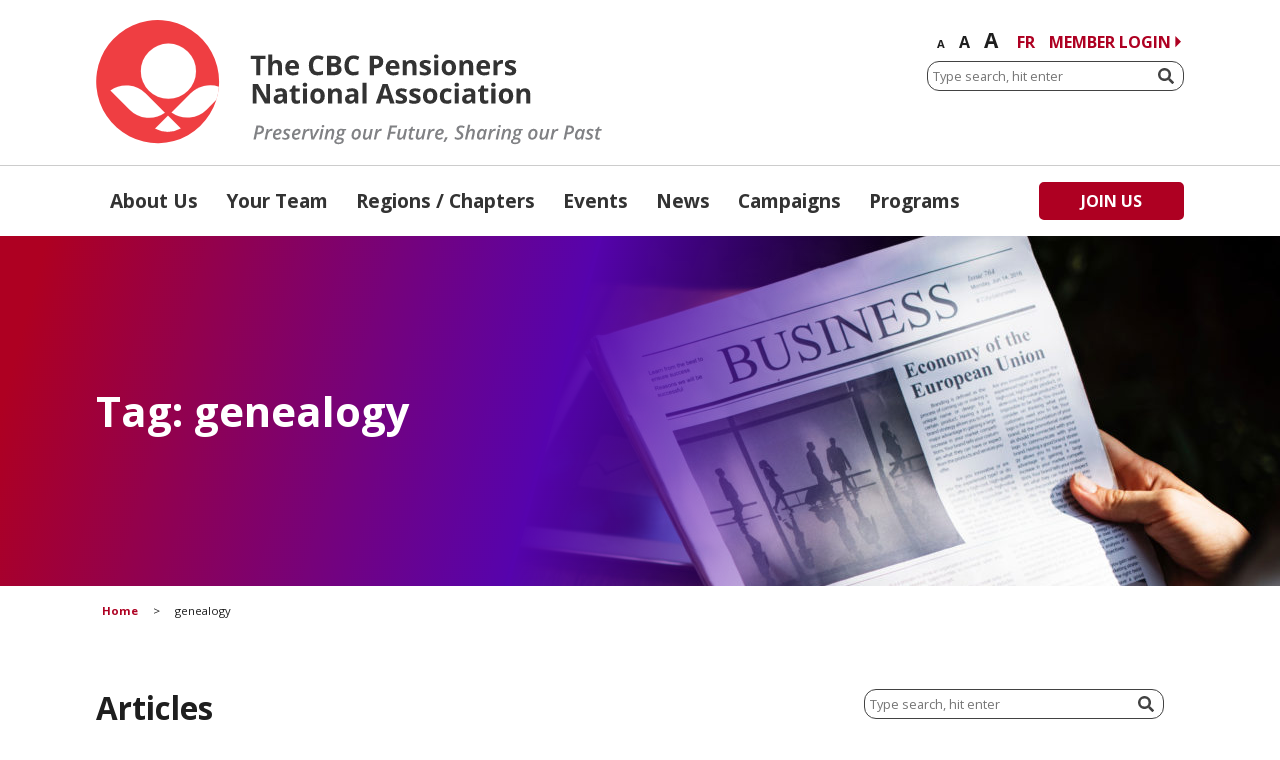

--- FILE ---
content_type: text/html; charset=UTF-8
request_url: https://www.cbcpensioners.ca/tag/genealogy/
body_size: 36491
content:
<!DOCTYPE HTML>
<html lang="en-US">
<head>
<meta http-equiv="Content-Type" content="text/html; charset=UTF-8">

	<meta name="HandheldFriendly" content="True">
    <meta name="MobileOptimized" content="320">
    <meta name="viewport" content="width=device-width, initial-scale=1.0, maximum-scale=5.0, user-scalable=yes">
	
	<link rel="stylesheet" type="text/css" href="https://www.cbcpensioners.ca/wp-content/themes/cbcpensioners/css/ink-barebones-rem.css">

	<!-- test browser flexbox support and load legacy grid if unsupported -->
	<script type="text/javascript" src="https://www.cbcpensioners.ca/wp-content/themes/cbcpensioners/js/jquery-1.11.3.min.js"></script>
    <script type="text/javascript" src="https://www.cbcpensioners.ca/wp-content/themes/cbcpensioners/js/modernizr.js"></script>
	<script type="text/javascript" src="https://www.cbcpensioners.ca/wp-content/themes/cbcpensioners/js/sticky-kit.js"></script>
	<script type="text/javascript" src="https://www.cbcpensioners.ca/wp-content/themes/cbcpensioners/js/ScrollTrigger.min.js"></script>
	<script type="text/javascript" src="https://www.cbcpensioners.ca/wp-content/themes/cbcpensioners/js/swiper.min.js"></script>
	<script src="https://kit.fontawesome.com/f2f61b7e15.js" crossorigin="anonymous"></script>
   <script class="head-append" type="text/javascript">
        if (Modernizr.flexbox){
			// nothing
		} else {
			//if it doesn’t: do something else
			document.write('<link rel="stylesheet" type="text/css" href="https://www.cbcpensioners.ca/wp-content/themes/cbcpensioners/css/ink-legacy.min.css">');
		}
    </script>
	
	<link rel="stylesheet" type="text/css" href="https://www.cbcpensioners.ca/wp-content/themes/cbcpensioners/css/swiper.min.css">
	
<link rel="stylesheet" type="text/css" href="https://www.cbcpensioners.ca/wp-content/themes/cbcpensioners/css/cbcpensioners.css">
<script type="text/javascript" src="https://www.cbcpensioners.ca/wp-content/themes/cbcpensioners/js/cbcpensioners.js"></script>

<link rel="shortcut icon" sizes="16x16 24x24 32x32 48x48 64x64 128x128 256x256" href="https://www.cbcpensioners.ca/wp-content/themes/cbcpensioners/images/favicon.ico">
	
<!-- Global site tag (gtag.js) - Google Analytics -->
<script async src="https://www.googletagmanager.com/gtag/js?id=UA-48984926-1"></script>
<script>
  window.dataLayer = window.dataLayer || [];
  function gtag(){dataLayer.push(arguments);}
  gtag('js', new Date());

  gtag('config', 'UA-48984926-1');
</script>


<meta name='robots' content='index, follow, max-image-preview:large, max-snippet:-1, max-video-preview:-1' />
	<style>img:is([sizes="auto" i], [sizes^="auto," i]) { contain-intrinsic-size: 3000px 1500px }</style>
	<link rel="alternate" hreflang="en" href="https://www.cbcpensioners.ca/tag/genealogy/" />
<link rel="alternate" hreflang="x-default" href="https://www.cbcpensioners.ca/tag/genealogy/" />

	<!-- This site is optimized with the Yoast SEO plugin v26.7 - https://yoast.com/wordpress/plugins/seo/ -->
	<title>genealogy Archives &#183; CBC Pensioners National Association</title>
	<link rel="canonical" href="https://www.cbcpensioners.ca/tag/genealogy/" />
	<meta property="og:locale" content="en_US" />
	<meta property="og:type" content="article" />
	<meta property="og:title" content="genealogy Archives &#183; CBC Pensioners National Association" />
	<meta property="og:url" content="https://www.cbcpensioners.ca/tag/genealogy/" />
	<meta property="og:site_name" content="CBC Pensioners National Association" />
	<meta name="twitter:card" content="summary_large_image" />
	<script type="application/ld+json" class="yoast-schema-graph">{"@context":"https://schema.org","@graph":[{"@type":"CollectionPage","@id":"https://www.cbcpensioners.ca/tag/genealogy/","url":"https://www.cbcpensioners.ca/tag/genealogy/","name":"genealogy Archives &#183; CBC Pensioners National Association","isPartOf":{"@id":"https://www.cbcpensioners.ca/#website"},"primaryImageOfPage":{"@id":"https://www.cbcpensioners.ca/tag/genealogy/#primaryimage"},"image":{"@id":"https://www.cbcpensioners.ca/tag/genealogy/#primaryimage"},"thumbnailUrl":"https://www.cbcpensioners.ca/wp-content/uploads/2019/11/iStock-1143734767_genealogy-scaled.jpg","breadcrumb":{"@id":"https://www.cbcpensioners.ca/tag/genealogy/#breadcrumb"},"inLanguage":"en-US"},{"@type":"ImageObject","inLanguage":"en-US","@id":"https://www.cbcpensioners.ca/tag/genealogy/#primaryimage","url":"https://www.cbcpensioners.ca/wp-content/uploads/2019/11/iStock-1143734767_genealogy-scaled.jpg","contentUrl":"https://www.cbcpensioners.ca/wp-content/uploads/2019/11/iStock-1143734767_genealogy-scaled.jpg","width":2560,"height":1773,"caption":"Genealogy family history theme with old family photos and documents."},{"@type":"BreadcrumbList","@id":"https://www.cbcpensioners.ca/tag/genealogy/#breadcrumb","itemListElement":[{"@type":"ListItem","position":1,"name":"Home","item":"https://www.cbcpensioners.ca/"},{"@type":"ListItem","position":2,"name":"genealogy"}]},{"@type":"WebSite","@id":"https://www.cbcpensioners.ca/#website","url":"https://www.cbcpensioners.ca/","name":"CBC Pensioners National Association","description":"Preserving our Future, Sharing our Past","publisher":{"@id":"https://www.cbcpensioners.ca/#organization"},"potentialAction":[{"@type":"SearchAction","target":{"@type":"EntryPoint","urlTemplate":"https://www.cbcpensioners.ca/?s={search_term_string}"},"query-input":{"@type":"PropertyValueSpecification","valueRequired":true,"valueName":"search_term_string"}}],"inLanguage":"en-US"},{"@type":"Organization","@id":"https://www.cbcpensioners.ca/#organization","name":"CBC Pensioners National Association","url":"https://www.cbcpensioners.ca/","logo":{"@type":"ImageObject","inLanguage":"en-US","@id":"https://www.cbcpensioners.ca/#/schema/logo/image/","url":"https://www.cbcpensioners.ca/wp-content/uploads/2020/02/login-logo.png","contentUrl":"https://www.cbcpensioners.ca/wp-content/uploads/2020/02/login-logo.png","width":320,"height":78,"caption":"CBC Pensioners National Association"},"image":{"@id":"https://www.cbcpensioners.ca/#/schema/logo/image/"}}]}</script>
	<!-- / Yoast SEO plugin. -->


<link rel="alternate" type="application/rss+xml" title="CBC Pensioners National Association &raquo; Feed" href="https://www.cbcpensioners.ca/feed/" />
<link rel="alternate" type="application/rss+xml" title="CBC Pensioners National Association &raquo; Comments Feed" href="https://www.cbcpensioners.ca/comments/feed/" />
<link rel="alternate" type="application/rss+xml" title="CBC Pensioners National Association &raquo; genealogy Tag Feed" href="https://www.cbcpensioners.ca/tag/genealogy/feed/" />
<script type="text/javascript">
/* <![CDATA[ */
window._wpemojiSettings = {"baseUrl":"https:\/\/s.w.org\/images\/core\/emoji\/16.0.1\/72x72\/","ext":".png","svgUrl":"https:\/\/s.w.org\/images\/core\/emoji\/16.0.1\/svg\/","svgExt":".svg","source":{"concatemoji":"https:\/\/www.cbcpensioners.ca\/wp-includes\/js\/wp-emoji-release.min.js?ver=6.8.3"}};
/*! This file is auto-generated */
!function(s,n){var o,i,e;function c(e){try{var t={supportTests:e,timestamp:(new Date).valueOf()};sessionStorage.setItem(o,JSON.stringify(t))}catch(e){}}function p(e,t,n){e.clearRect(0,0,e.canvas.width,e.canvas.height),e.fillText(t,0,0);var t=new Uint32Array(e.getImageData(0,0,e.canvas.width,e.canvas.height).data),a=(e.clearRect(0,0,e.canvas.width,e.canvas.height),e.fillText(n,0,0),new Uint32Array(e.getImageData(0,0,e.canvas.width,e.canvas.height).data));return t.every(function(e,t){return e===a[t]})}function u(e,t){e.clearRect(0,0,e.canvas.width,e.canvas.height),e.fillText(t,0,0);for(var n=e.getImageData(16,16,1,1),a=0;a<n.data.length;a++)if(0!==n.data[a])return!1;return!0}function f(e,t,n,a){switch(t){case"flag":return n(e,"\ud83c\udff3\ufe0f\u200d\u26a7\ufe0f","\ud83c\udff3\ufe0f\u200b\u26a7\ufe0f")?!1:!n(e,"\ud83c\udde8\ud83c\uddf6","\ud83c\udde8\u200b\ud83c\uddf6")&&!n(e,"\ud83c\udff4\udb40\udc67\udb40\udc62\udb40\udc65\udb40\udc6e\udb40\udc67\udb40\udc7f","\ud83c\udff4\u200b\udb40\udc67\u200b\udb40\udc62\u200b\udb40\udc65\u200b\udb40\udc6e\u200b\udb40\udc67\u200b\udb40\udc7f");case"emoji":return!a(e,"\ud83e\udedf")}return!1}function g(e,t,n,a){var r="undefined"!=typeof WorkerGlobalScope&&self instanceof WorkerGlobalScope?new OffscreenCanvas(300,150):s.createElement("canvas"),o=r.getContext("2d",{willReadFrequently:!0}),i=(o.textBaseline="top",o.font="600 32px Arial",{});return e.forEach(function(e){i[e]=t(o,e,n,a)}),i}function t(e){var t=s.createElement("script");t.src=e,t.defer=!0,s.head.appendChild(t)}"undefined"!=typeof Promise&&(o="wpEmojiSettingsSupports",i=["flag","emoji"],n.supports={everything:!0,everythingExceptFlag:!0},e=new Promise(function(e){s.addEventListener("DOMContentLoaded",e,{once:!0})}),new Promise(function(t){var n=function(){try{var e=JSON.parse(sessionStorage.getItem(o));if("object"==typeof e&&"number"==typeof e.timestamp&&(new Date).valueOf()<e.timestamp+604800&&"object"==typeof e.supportTests)return e.supportTests}catch(e){}return null}();if(!n){if("undefined"!=typeof Worker&&"undefined"!=typeof OffscreenCanvas&&"undefined"!=typeof URL&&URL.createObjectURL&&"undefined"!=typeof Blob)try{var e="postMessage("+g.toString()+"("+[JSON.stringify(i),f.toString(),p.toString(),u.toString()].join(",")+"));",a=new Blob([e],{type:"text/javascript"}),r=new Worker(URL.createObjectURL(a),{name:"wpTestEmojiSupports"});return void(r.onmessage=function(e){c(n=e.data),r.terminate(),t(n)})}catch(e){}c(n=g(i,f,p,u))}t(n)}).then(function(e){for(var t in e)n.supports[t]=e[t],n.supports.everything=n.supports.everything&&n.supports[t],"flag"!==t&&(n.supports.everythingExceptFlag=n.supports.everythingExceptFlag&&n.supports[t]);n.supports.everythingExceptFlag=n.supports.everythingExceptFlag&&!n.supports.flag,n.DOMReady=!1,n.readyCallback=function(){n.DOMReady=!0}}).then(function(){return e}).then(function(){var e;n.supports.everything||(n.readyCallback(),(e=n.source||{}).concatemoji?t(e.concatemoji):e.wpemoji&&e.twemoji&&(t(e.twemoji),t(e.wpemoji)))}))}((window,document),window._wpemojiSettings);
/* ]]> */
</script>
<link rel='stylesheet' id='envira-tags-tags-frontend-css' href='https://www.cbcpensioners.ca/wp-content/plugins/envira-tags/assets/css/frontend.css?ver=1.13.1' type='text/css' media='all' />
<style id='wp-emoji-styles-inline-css' type='text/css'>

	img.wp-smiley, img.emoji {
		display: inline !important;
		border: none !important;
		box-shadow: none !important;
		height: 1em !important;
		width: 1em !important;
		margin: 0 0.07em !important;
		vertical-align: -0.1em !important;
		background: none !important;
		padding: 0 !important;
	}
</style>
<link rel='stylesheet' id='wp-block-library-css' href='https://www.cbcpensioners.ca/wp-includes/css/dist/block-library/style.min.css?ver=6.8.3' type='text/css' media='all' />
<style id='classic-theme-styles-inline-css' type='text/css'>
/*! This file is auto-generated */
.wp-block-button__link{color:#fff;background-color:#32373c;border-radius:9999px;box-shadow:none;text-decoration:none;padding:calc(.667em + 2px) calc(1.333em + 2px);font-size:1.125em}.wp-block-file__button{background:#32373c;color:#fff;text-decoration:none}
</style>
<style id='wppb-edit-profile-style-inline-css' type='text/css'>


</style>
<style id='wppb-login-style-inline-css' type='text/css'>


</style>
<style id='wppb-recover-password-style-inline-css' type='text/css'>


</style>
<style id='wppb-register-style-inline-css' type='text/css'>


</style>
<style id='global-styles-inline-css' type='text/css'>
:root{--wp--preset--aspect-ratio--square: 1;--wp--preset--aspect-ratio--4-3: 4/3;--wp--preset--aspect-ratio--3-4: 3/4;--wp--preset--aspect-ratio--3-2: 3/2;--wp--preset--aspect-ratio--2-3: 2/3;--wp--preset--aspect-ratio--16-9: 16/9;--wp--preset--aspect-ratio--9-16: 9/16;--wp--preset--color--black: #000000;--wp--preset--color--cyan-bluish-gray: #abb8c3;--wp--preset--color--white: #ffffff;--wp--preset--color--pale-pink: #f78da7;--wp--preset--color--vivid-red: #cf2e2e;--wp--preset--color--luminous-vivid-orange: #ff6900;--wp--preset--color--luminous-vivid-amber: #fcb900;--wp--preset--color--light-green-cyan: #7bdcb5;--wp--preset--color--vivid-green-cyan: #00d084;--wp--preset--color--pale-cyan-blue: #8ed1fc;--wp--preset--color--vivid-cyan-blue: #0693e3;--wp--preset--color--vivid-purple: #9b51e0;--wp--preset--gradient--vivid-cyan-blue-to-vivid-purple: linear-gradient(135deg,rgba(6,147,227,1) 0%,rgb(155,81,224) 100%);--wp--preset--gradient--light-green-cyan-to-vivid-green-cyan: linear-gradient(135deg,rgb(122,220,180) 0%,rgb(0,208,130) 100%);--wp--preset--gradient--luminous-vivid-amber-to-luminous-vivid-orange: linear-gradient(135deg,rgba(252,185,0,1) 0%,rgba(255,105,0,1) 100%);--wp--preset--gradient--luminous-vivid-orange-to-vivid-red: linear-gradient(135deg,rgba(255,105,0,1) 0%,rgb(207,46,46) 100%);--wp--preset--gradient--very-light-gray-to-cyan-bluish-gray: linear-gradient(135deg,rgb(238,238,238) 0%,rgb(169,184,195) 100%);--wp--preset--gradient--cool-to-warm-spectrum: linear-gradient(135deg,rgb(74,234,220) 0%,rgb(151,120,209) 20%,rgb(207,42,186) 40%,rgb(238,44,130) 60%,rgb(251,105,98) 80%,rgb(254,248,76) 100%);--wp--preset--gradient--blush-light-purple: linear-gradient(135deg,rgb(255,206,236) 0%,rgb(152,150,240) 100%);--wp--preset--gradient--blush-bordeaux: linear-gradient(135deg,rgb(254,205,165) 0%,rgb(254,45,45) 50%,rgb(107,0,62) 100%);--wp--preset--gradient--luminous-dusk: linear-gradient(135deg,rgb(255,203,112) 0%,rgb(199,81,192) 50%,rgb(65,88,208) 100%);--wp--preset--gradient--pale-ocean: linear-gradient(135deg,rgb(255,245,203) 0%,rgb(182,227,212) 50%,rgb(51,167,181) 100%);--wp--preset--gradient--electric-grass: linear-gradient(135deg,rgb(202,248,128) 0%,rgb(113,206,126) 100%);--wp--preset--gradient--midnight: linear-gradient(135deg,rgb(2,3,129) 0%,rgb(40,116,252) 100%);--wp--preset--font-size--small: 13px;--wp--preset--font-size--medium: 20px;--wp--preset--font-size--large: 36px;--wp--preset--font-size--x-large: 42px;--wp--preset--spacing--20: 0.44rem;--wp--preset--spacing--30: 0.67rem;--wp--preset--spacing--40: 1rem;--wp--preset--spacing--50: 1.5rem;--wp--preset--spacing--60: 2.25rem;--wp--preset--spacing--70: 3.38rem;--wp--preset--spacing--80: 5.06rem;--wp--preset--shadow--natural: 6px 6px 9px rgba(0, 0, 0, 0.2);--wp--preset--shadow--deep: 12px 12px 50px rgba(0, 0, 0, 0.4);--wp--preset--shadow--sharp: 6px 6px 0px rgba(0, 0, 0, 0.2);--wp--preset--shadow--outlined: 6px 6px 0px -3px rgba(255, 255, 255, 1), 6px 6px rgba(0, 0, 0, 1);--wp--preset--shadow--crisp: 6px 6px 0px rgba(0, 0, 0, 1);}:where(.is-layout-flex){gap: 0.5em;}:where(.is-layout-grid){gap: 0.5em;}body .is-layout-flex{display: flex;}.is-layout-flex{flex-wrap: wrap;align-items: center;}.is-layout-flex > :is(*, div){margin: 0;}body .is-layout-grid{display: grid;}.is-layout-grid > :is(*, div){margin: 0;}:where(.wp-block-columns.is-layout-flex){gap: 2em;}:where(.wp-block-columns.is-layout-grid){gap: 2em;}:where(.wp-block-post-template.is-layout-flex){gap: 1.25em;}:where(.wp-block-post-template.is-layout-grid){gap: 1.25em;}.has-black-color{color: var(--wp--preset--color--black) !important;}.has-cyan-bluish-gray-color{color: var(--wp--preset--color--cyan-bluish-gray) !important;}.has-white-color{color: var(--wp--preset--color--white) !important;}.has-pale-pink-color{color: var(--wp--preset--color--pale-pink) !important;}.has-vivid-red-color{color: var(--wp--preset--color--vivid-red) !important;}.has-luminous-vivid-orange-color{color: var(--wp--preset--color--luminous-vivid-orange) !important;}.has-luminous-vivid-amber-color{color: var(--wp--preset--color--luminous-vivid-amber) !important;}.has-light-green-cyan-color{color: var(--wp--preset--color--light-green-cyan) !important;}.has-vivid-green-cyan-color{color: var(--wp--preset--color--vivid-green-cyan) !important;}.has-pale-cyan-blue-color{color: var(--wp--preset--color--pale-cyan-blue) !important;}.has-vivid-cyan-blue-color{color: var(--wp--preset--color--vivid-cyan-blue) !important;}.has-vivid-purple-color{color: var(--wp--preset--color--vivid-purple) !important;}.has-black-background-color{background-color: var(--wp--preset--color--black) !important;}.has-cyan-bluish-gray-background-color{background-color: var(--wp--preset--color--cyan-bluish-gray) !important;}.has-white-background-color{background-color: var(--wp--preset--color--white) !important;}.has-pale-pink-background-color{background-color: var(--wp--preset--color--pale-pink) !important;}.has-vivid-red-background-color{background-color: var(--wp--preset--color--vivid-red) !important;}.has-luminous-vivid-orange-background-color{background-color: var(--wp--preset--color--luminous-vivid-orange) !important;}.has-luminous-vivid-amber-background-color{background-color: var(--wp--preset--color--luminous-vivid-amber) !important;}.has-light-green-cyan-background-color{background-color: var(--wp--preset--color--light-green-cyan) !important;}.has-vivid-green-cyan-background-color{background-color: var(--wp--preset--color--vivid-green-cyan) !important;}.has-pale-cyan-blue-background-color{background-color: var(--wp--preset--color--pale-cyan-blue) !important;}.has-vivid-cyan-blue-background-color{background-color: var(--wp--preset--color--vivid-cyan-blue) !important;}.has-vivid-purple-background-color{background-color: var(--wp--preset--color--vivid-purple) !important;}.has-black-border-color{border-color: var(--wp--preset--color--black) !important;}.has-cyan-bluish-gray-border-color{border-color: var(--wp--preset--color--cyan-bluish-gray) !important;}.has-white-border-color{border-color: var(--wp--preset--color--white) !important;}.has-pale-pink-border-color{border-color: var(--wp--preset--color--pale-pink) !important;}.has-vivid-red-border-color{border-color: var(--wp--preset--color--vivid-red) !important;}.has-luminous-vivid-orange-border-color{border-color: var(--wp--preset--color--luminous-vivid-orange) !important;}.has-luminous-vivid-amber-border-color{border-color: var(--wp--preset--color--luminous-vivid-amber) !important;}.has-light-green-cyan-border-color{border-color: var(--wp--preset--color--light-green-cyan) !important;}.has-vivid-green-cyan-border-color{border-color: var(--wp--preset--color--vivid-green-cyan) !important;}.has-pale-cyan-blue-border-color{border-color: var(--wp--preset--color--pale-cyan-blue) !important;}.has-vivid-cyan-blue-border-color{border-color: var(--wp--preset--color--vivid-cyan-blue) !important;}.has-vivid-purple-border-color{border-color: var(--wp--preset--color--vivid-purple) !important;}.has-vivid-cyan-blue-to-vivid-purple-gradient-background{background: var(--wp--preset--gradient--vivid-cyan-blue-to-vivid-purple) !important;}.has-light-green-cyan-to-vivid-green-cyan-gradient-background{background: var(--wp--preset--gradient--light-green-cyan-to-vivid-green-cyan) !important;}.has-luminous-vivid-amber-to-luminous-vivid-orange-gradient-background{background: var(--wp--preset--gradient--luminous-vivid-amber-to-luminous-vivid-orange) !important;}.has-luminous-vivid-orange-to-vivid-red-gradient-background{background: var(--wp--preset--gradient--luminous-vivid-orange-to-vivid-red) !important;}.has-very-light-gray-to-cyan-bluish-gray-gradient-background{background: var(--wp--preset--gradient--very-light-gray-to-cyan-bluish-gray) !important;}.has-cool-to-warm-spectrum-gradient-background{background: var(--wp--preset--gradient--cool-to-warm-spectrum) !important;}.has-blush-light-purple-gradient-background{background: var(--wp--preset--gradient--blush-light-purple) !important;}.has-blush-bordeaux-gradient-background{background: var(--wp--preset--gradient--blush-bordeaux) !important;}.has-luminous-dusk-gradient-background{background: var(--wp--preset--gradient--luminous-dusk) !important;}.has-pale-ocean-gradient-background{background: var(--wp--preset--gradient--pale-ocean) !important;}.has-electric-grass-gradient-background{background: var(--wp--preset--gradient--electric-grass) !important;}.has-midnight-gradient-background{background: var(--wp--preset--gradient--midnight) !important;}.has-small-font-size{font-size: var(--wp--preset--font-size--small) !important;}.has-medium-font-size{font-size: var(--wp--preset--font-size--medium) !important;}.has-large-font-size{font-size: var(--wp--preset--font-size--large) !important;}.has-x-large-font-size{font-size: var(--wp--preset--font-size--x-large) !important;}
:where(.wp-block-post-template.is-layout-flex){gap: 1.25em;}:where(.wp-block-post-template.is-layout-grid){gap: 1.25em;}
:where(.wp-block-columns.is-layout-flex){gap: 2em;}:where(.wp-block-columns.is-layout-grid){gap: 2em;}
:root :where(.wp-block-pullquote){font-size: 1.5em;line-height: 1.6;}
</style>
<link rel='stylesheet' id='contact-form-7-css' href='https://www.cbcpensioners.ca/wp-content/plugins/contact-form-7/includes/css/styles.css?ver=6.1.4' type='text/css' media='all' />
<style id='contact-form-7-inline-css' type='text/css'>
.wpcf7 .wpcf7-recaptcha iframe {margin-bottom: 0;}.wpcf7 .wpcf7-recaptcha[data-align="center"] > div {margin: 0 auto;}.wpcf7 .wpcf7-recaptcha[data-align="right"] > div {margin: 0 0 0 auto;}
</style>
<link rel='stylesheet' id='wpml-legacy-horizontal-list-0-css' href='https://www.cbcpensioners.ca/wp-content/plugins/sitepress-multilingual-cms/templates/language-switchers/legacy-list-horizontal/style.min.css?ver=1' type='text/css' media='all' />
<style id='wpml-legacy-horizontal-list-0-inline-css' type='text/css'>
.wpml-ls-statics-shortcode_actions .wpml-ls-current-language > a {color:#0a0a0a;}
</style>
<link rel='stylesheet' id='dashicons-css' href='https://www.cbcpensioners.ca/wp-includes/css/dashicons.min.css?ver=6.8.3' type='text/css' media='all' />
<link rel='stylesheet' id='thickbox-css' href='https://www.cbcpensioners.ca/wp-includes/js/thickbox/thickbox.css?ver=6.8.3' type='text/css' media='all' />
<link rel='stylesheet' id='wppb-cpm-style-frontend-css' href='https://www.cbcpensioners.ca/wp-content/plugins/profile-builder-pro/add-ons-advanced/custom-profile-menus/assets/css/style-frontend.css?ver=3.15.2' type='text/css' media='all' />
<link rel='stylesheet' id='wppb_stylesheet-css' href='https://www.cbcpensioners.ca/wp-content/plugins/profile-builder/assets/css/style-front-end.css?ver=3.15.2' type='text/css' media='all' />
<script type="text/javascript" src="https://www.cbcpensioners.ca/wp-includes/js/jquery/jquery.min.js?ver=3.7.1" id="jquery-core-js"></script>
<script type="text/javascript" src="https://www.cbcpensioners.ca/wp-includes/js/jquery/jquery-migrate.min.js?ver=3.4.1" id="jquery-migrate-js"></script>
<script type="text/javascript" src="https://www.cbcpensioners.ca/wp-content/plugins/profile-builder-pro/add-ons-advanced/custom-profile-menus/assets/js/wppb_cpm_main.js?ver=3.15.2" id="wppb-cpm-script-js"></script>
<link rel="https://api.w.org/" href="https://www.cbcpensioners.ca/wp-json/" /><link rel="alternate" title="JSON" type="application/json" href="https://www.cbcpensioners.ca/wp-json/wp/v2/tags/80" /><link rel="EditURI" type="application/rsd+xml" title="RSD" href="https://www.cbcpensioners.ca/xmlrpc.php?rsd" />
<meta name="generator" content="WordPress 6.8.3" />
<meta name="generator" content="WPML ver:4.8.6 stt:1,4;" />

		<!-- GA Google Analytics @ https://m0n.co/ga -->
		<script async src="https://www.googletagmanager.com/gtag/js?id=401688145"></script>
		<script>
			window.dataLayer = window.dataLayer || [];
			function gtag(){dataLayer.push(arguments);}
			gtag('js', new Date());
			gtag('config', '401688145');
		</script>

	
	<style id="zeno-font-resizer" type="text/css">
		p.zeno_font_resizer .screen-reader-text {
			border: 0;
			clip: rect(1px, 1px, 1px, 1px);
			clip-path: inset(50%);
			height: 1px;
			margin: -1px;
			overflow: hidden;
			padding: 0;
			position: absolute;
			width: 1px;
			word-wrap: normal !important;
		}
	</style>
	

</head>

<body data-rsssl=1 class="archive tag tag-genealogy tag-80 wp-theme-cbcpensioners">
	<a class="skip-link" href="#main">Skip to content</a>
	<div class="mask"></div>
<div class="frame">

<header class="overmenu-header hide-xlarge hide-large">
<nav class="overmenu" role="navigation">
	
	<div class="inside-overmenu">
	<div class="menu-area">
		
		<a class="homelink overmenu-homelink svg-switch" href="https://www.cbcpensioners.ca">
						<img src="https://www.cbcpensioners.ca/wp-content/themes/cbcpensioners/images/header-logo.png" alt="CBC Pensioners National Association"/>
			<svg data-name="Layer 1" xmlns="http://www.w3.org/2000/svg" viewBox="0 0 527 130"><defs><style>.header-logo-1{fill:#ef3e42;}.header-logo-2,.header-logo-3{fill:#fff;stroke:#fff;}.header-logo-2{stroke-width:0.09px;}.header-logo-3{stroke-width:0.05px;}.header-logo-4{fill:#333;}.header-logo-5{fill:#808184;}</style></defs><title>header-logo</title><path class="header-logo-1" d="M125.2,83.45A64.24,64.24,0,0,0,128,69.16c.13-1.68.2-3.36.2-5.07a64,64,0,1,0-3,19.36Z"/><path class="header-logo-2" d="M35,93.3l-20-20a28.76,28.76,0,0,1,36.78,3.25l0,0,20,20A28.75,28.75,0,0,1,35,93.33Z"/><path class="header-logo-2" d="M95.73,73.55a28.73,28.73,0,1,1,0-40.63A28.74,28.74,0,0,1,95.73,73.55Z"/><path class="header-logo-2" d="M61.5,112.93a28.79,28.79,0,0,0,26.78-.13L74.93,99.48Z"/><path class="header-logo-3" d="M128,69.29a28.86,28.86,0,0,0-29.37,7l0,0-20,20a28.76,28.76,0,0,0,36.78-3.24l0,0,10-10v0A58.93,58.93,0,0,0,128,69.29Z"/><path class="header-logo-4" d="M171.09,57.35h-4.3V40.66h-5.5V37.08H176.6v3.58h-5.51Z"/><path class="header-logo-4" d="M193.69,57.35h-4.23V48.3q0-3.36-2.49-3.36a2.83,2.83,0,0,0-2.57,1.21,7.43,7.43,0,0,0-.79,3.91v7.29h-4.23V35.78h4.23v4.39c0,.34,0,1.15-.09,2.41l-.1,1.25h.22a4.9,4.9,0,0,1,4.49-2.27A5.5,5.5,0,0,1,192.28,43a5.84,5.84,0,0,1,1.41,4.21Z"/><path class="header-logo-4" d="M205.06,57.63a8,8,0,0,1-5.85-2.07,7.82,7.82,0,0,1-2.11-5.85,8.58,8.58,0,0,1,2-6,7,7,0,0,1,5.39-2.13,6.8,6.8,0,0,1,5.11,1.87,7.08,7.08,0,0,1,1.83,5.17v2h-10a4,4,0,0,0,1.07,2.82,3.75,3.75,0,0,0,2.8,1,11.8,11.8,0,0,0,2.64-.29,12.65,12.65,0,0,0,2.61-.93v3.27a9.94,9.94,0,0,1-2.37.83A15,15,0,0,1,205.06,57.63Zm-.59-13.06a2.68,2.68,0,0,0-2.11.85,4,4,0,0,0-.88,2.42h5.94a3.53,3.53,0,0,0-.82-2.42A2.77,2.77,0,0,0,204.47,44.57Z"/><path class="header-logo-4" d="M231.14,40.37a4.35,4.35,0,0,0-3.75,1.82,8.47,8.47,0,0,0-1.34,5.08q0,6.78,5.09,6.78A15.81,15.81,0,0,0,236.31,53v3.61a14.4,14.4,0,0,1-5.57,1A8.54,8.54,0,0,1,224,55q-2.34-2.69-2.34-7.71a12.58,12.58,0,0,1,1.15-5.54,8.31,8.31,0,0,1,3.31-3.64,9.74,9.74,0,0,1,5-1.27,13.7,13.7,0,0,1,5.94,1.43l-1.39,3.49a23.48,23.48,0,0,0-2.29-.94A6.74,6.74,0,0,0,231.14,40.37Z"/><path class="header-logo-4" d="M240.63,37.08h6.31q4.31,0,6.26,1.23a4.28,4.28,0,0,1,1.94,3.9,4.89,4.89,0,0,1-.85,3,3.36,3.36,0,0,1-2.27,1.4v.14a4.43,4.43,0,0,1,2.78,1.61,5.84,5.84,0,0,1-1.15,7.46,8.68,8.68,0,0,1-5.44,1.55h-7.58Zm4.3,8h2.49a4.55,4.55,0,0,0,2.53-.54,2,2,0,0,0,.78-1.79,1.78,1.78,0,0,0-.85-1.67,5.44,5.44,0,0,0-2.69-.51h-2.26Zm0,3.41V53.8h2.8a4.13,4.13,0,0,0,2.62-.68,2.5,2.5,0,0,0,.84-2.08q0-2.52-3.6-2.52Z"/><path class="header-logo-4" d="M268.32,40.37a4.37,4.37,0,0,0-3.76,1.82,8.47,8.47,0,0,0-1.33,5.08c0,4.52,1.69,6.78,5.09,6.78A15.91,15.91,0,0,0,273.49,53v3.61a14.45,14.45,0,0,1-5.58,1A8.51,8.51,0,0,1,261.15,55c-1.56-1.79-2.35-4.36-2.35-7.71A12.58,12.58,0,0,1,260,41.7a8.23,8.23,0,0,1,3.3-3.64,9.75,9.75,0,0,1,5.06-1.27,13.69,13.69,0,0,1,5.93,1.43l-1.39,3.49a23.31,23.31,0,0,0-2.28-.94A6.78,6.78,0,0,0,268.32,40.37Z"/><path class="header-logo-4" d="M299.18,43.4a6.22,6.22,0,0,1-2,5,8.81,8.81,0,0,1-5.82,1.73h-1.85v7.21h-4.29V37.08h6.47a8.61,8.61,0,0,1,5.61,1.59A5.78,5.78,0,0,1,299.18,43.4Zm-9.71,3.22h1.42a4.74,4.74,0,0,0,3-.78,2.78,2.78,0,0,0,1-2.28,2.82,2.82,0,0,0-.82-2.24,3.89,3.89,0,0,0-2.59-.72h-2Z"/><path class="header-logo-4" d="M309.69,57.63a8,8,0,0,1-5.85-2.07,7.78,7.78,0,0,1-2.11-5.85,8.58,8.58,0,0,1,1.95-6,6.93,6.93,0,0,1,5.39-2.13,6.8,6.8,0,0,1,5.11,1.87A7.08,7.08,0,0,1,316,48.6v2H306a4.07,4.07,0,0,0,1.06,2.82,3.78,3.78,0,0,0,2.8,1,11.83,11.83,0,0,0,2.65-.29,12.86,12.86,0,0,0,2.61-.93v3.27a9.94,9.94,0,0,1-2.37.83A15,15,0,0,1,309.69,57.63Zm-.6-13.06a2.66,2.66,0,0,0-2.1.85,4,4,0,0,0-.88,2.42h5.94a3.53,3.53,0,0,0-.82-2.42A2.77,2.77,0,0,0,309.09,44.57Z"/><path class="header-logo-4" d="M333.76,57.35h-4.23V48.3a4.42,4.42,0,0,0-.59-2.52,2.18,2.18,0,0,0-1.9-.84,2.86,2.86,0,0,0-2.57,1.19,7.32,7.32,0,0,0-.79,3.93v7.29h-4.23V41.85h3.23l.57,2h.24a4.52,4.52,0,0,1,1.94-1.7,6.72,6.72,0,0,1,2.83-.57,5.43,5.43,0,0,1,4.1,1.46,5.89,5.89,0,0,1,1.4,4.22Z"/><path class="header-logo-4" d="M348.93,52.75a4.25,4.25,0,0,1-1.66,3.63,8.18,8.18,0,0,1-5,1.25,15.83,15.83,0,0,1-2.88-.23,11.12,11.12,0,0,1-2.23-.67v-3.5a14.66,14.66,0,0,0,2.65.93,10.86,10.86,0,0,0,2.6.38c1.54,0,2.31-.45,2.31-1.33a1.14,1.14,0,0,0-.31-.82,4.45,4.45,0,0,0-1.05-.7c-.5-.27-1.17-.57-2-.92a12.94,12.94,0,0,1-2.63-1.39,4,4,0,0,1-1.22-1.46,4.92,4.92,0,0,1-.38-2,3.69,3.69,0,0,1,1.6-3.19,7.83,7.83,0,0,1,4.54-1.13,12.92,12.92,0,0,1,5.45,1.22l-1.27,3c-.78-.33-1.51-.61-2.18-.82a6.89,6.89,0,0,0-2.07-.32c-1.24,0-1.87.34-1.87,1a1.19,1.19,0,0,0,.61,1,15.63,15.63,0,0,0,2.64,1.23,12.17,12.17,0,0,1,2.66,1.38,4,4,0,0,1,1.25,1.47A4.6,4.6,0,0,1,348.93,52.75Z"/><path class="header-logo-4" d="M352.05,37.84c0-1.37.77-2.06,2.3-2.06s2.3.69,2.3,2.06a2,2,0,0,1-.57,1.54,2.46,2.46,0,0,1-1.73.54C352.82,39.92,352.05,39.23,352.05,37.84Zm4.41,19.51h-4.23V41.85h4.23Z"/><path class="header-logo-4" d="M375,49.57a8.31,8.31,0,0,1-2,5.92,7.24,7.24,0,0,1-5.56,2.14,7.78,7.78,0,0,1-3.94-1,6.48,6.48,0,0,1-2.62-2.81,9.42,9.42,0,0,1-.92-4.27,8.27,8.27,0,0,1,2-5.9,7.28,7.28,0,0,1,5.58-2.11,7.8,7.8,0,0,1,3.94,1,6.55,6.55,0,0,1,2.62,2.79A9.34,9.34,0,0,1,375,49.57Zm-10.72,0a6.51,6.51,0,0,0,.76,3.48,2.69,2.69,0,0,0,2.46,1.18,2.65,2.65,0,0,0,2.43-1.17,6.53,6.53,0,0,0,.75-3.49,6.4,6.4,0,0,0-.75-3.45,3.19,3.19,0,0,0-4.9,0A6.42,6.42,0,0,0,364.26,49.57Z"/><path class="header-logo-4" d="M392.79,57.35h-4.23V48.3a4.34,4.34,0,0,0-.6-2.52,2.17,2.17,0,0,0-1.9-.84,2.85,2.85,0,0,0-2.56,1.19,7.32,7.32,0,0,0-.79,3.93v7.29h-4.23V41.85h3.23l.57,2h.23a4.49,4.49,0,0,1,1.95-1.7,6.7,6.7,0,0,1,2.82-.57,5.43,5.43,0,0,1,4.1,1.46,5.85,5.85,0,0,1,1.41,4.22Z"/><path class="header-logo-4" d="M404.15,57.63a8,8,0,0,1-5.85-2.07,7.81,7.81,0,0,1-2.1-5.85,8.63,8.63,0,0,1,1.94-6,7,7,0,0,1,5.39-2.13,6.83,6.83,0,0,1,5.12,1.87,7.08,7.08,0,0,1,1.83,5.17v2h-10a4.08,4.08,0,0,0,1.07,2.82,3.77,3.77,0,0,0,2.8,1,11.89,11.89,0,0,0,2.65-.29,12.58,12.58,0,0,0,2.6-.93v3.27a9.94,9.94,0,0,1-2.37.83A14.92,14.92,0,0,1,404.15,57.63Zm-.59-13.06a2.68,2.68,0,0,0-2.11.85,3.93,3.93,0,0,0-.87,2.42h5.93a3.53,3.53,0,0,0-.82-2.42A2.74,2.74,0,0,0,403.56,44.57Z"/><path class="header-logo-4" d="M422.57,41.56a7.13,7.13,0,0,1,1.43.12l-.32,4a5,5,0,0,0-1.25-.14,4.53,4.53,0,0,0-3.16,1,3.76,3.76,0,0,0-1.13,2.91v7.89h-4.22V41.85h3.2l.62,2.61H418a5.79,5.79,0,0,1,1.95-2.1A4.75,4.75,0,0,1,422.57,41.56Z"/><path class="header-logo-4" d="M437.63,52.75A4.27,4.27,0,0,1,436,56.38a8.22,8.22,0,0,1-5,1.25,15.68,15.68,0,0,1-2.88-.23,10.93,10.93,0,0,1-2.23-.67v-3.5a14.66,14.66,0,0,0,2.65.93,10.8,10.8,0,0,0,2.6.38c1.54,0,2.3-.45,2.3-1.33a1.13,1.13,0,0,0-.3-.82,4.79,4.79,0,0,0-1.06-.7c-.5-.27-1.16-.57-2-.92a12.66,12.66,0,0,1-2.63-1.39,3.89,3.89,0,0,1-1.22-1.46,4.76,4.76,0,0,1-.38-2,3.67,3.67,0,0,1,1.6-3.19A7.83,7.83,0,0,1,432,41.56a13,13,0,0,1,5.45,1.22l-1.28,3c-.77-.33-1.5-.61-2.17-.82a7,7,0,0,0-2.07-.32c-1.25,0-1.87.34-1.87,1a1.2,1.2,0,0,0,.6,1,15.63,15.63,0,0,0,2.64,1.23A12.29,12.29,0,0,1,436,49.3a3.91,3.91,0,0,1,1.24,1.47A4.45,4.45,0,0,1,437.63,52.75Z"/><path class="header-logo-4" d="M181.26,86.84h-5.47L167,71.5h-.12q.26,4.06.26,5.8v9.54h-3.84V66.57h5.42l8.81,15.18h.09c-.13-2.64-.2-4.5-.2-5.59V66.57h3.87Z"/><path class="header-logo-4" d="M195.87,86.84l-.82-2.11h-.11a6.2,6.2,0,0,1-2.2,1.87,7.17,7.17,0,0,1-2.94.52,4.79,4.79,0,0,1-3.52-1.28A4.91,4.91,0,0,1,185,82.21a4.07,4.07,0,0,1,1.73-3.64,10,10,0,0,1,5.2-1.3l2.69-.08v-.68a2.11,2.11,0,0,0-2.41-2.36,11.13,11.13,0,0,0-4.37,1.12l-1.4-2.85a12.54,12.54,0,0,1,5.94-1.4,7.36,7.36,0,0,1,4.78,1.36,5,5,0,0,1,1.66,4.13V86.84Zm-1.25-7.18-1.63,0a5.25,5.25,0,0,0-2.75.67,2.07,2.07,0,0,0-.9,1.85c0,1.2.68,1.79,2,1.79a3.27,3.27,0,0,0,2.35-.84,3,3,0,0,0,.88-2.25Z"/><path class="header-logo-4" d="M209.71,83.75a9.33,9.33,0,0,0,2.66-.49v3.15a9.5,9.5,0,0,1-3.88.71,4.75,4.75,0,0,1-3.7-1.29A5.57,5.57,0,0,1,203.63,82V74.51h-2V72.72l2.33-1.41L205.16,68h2.7v3.3h4.34v3.17h-4.34V82a1.66,1.66,0,0,0,.51,1.34A2,2,0,0,0,209.71,83.75Z"/><path class="header-logo-4" d="M215.32,67.33c0-1.38.77-2.07,2.3-2.07s2.31.69,2.31,2.07a2,2,0,0,1-.58,1.53,2.4,2.4,0,0,1-1.73.55C216.09,69.41,215.32,68.72,215.32,67.33Zm4.41,19.51H215.5V71.34h4.23Z"/><path class="header-logo-4" d="M238.26,79.06a8.33,8.33,0,0,1-2,5.92,7.26,7.26,0,0,1-5.56,2.14,7.81,7.81,0,0,1-3.94-1,6.48,6.48,0,0,1-2.62-2.81,9.42,9.42,0,0,1-.91-4.27,8.31,8.31,0,0,1,2-5.91,7.29,7.29,0,0,1,5.57-2.1,7.8,7.8,0,0,1,3.94,1,6.41,6.41,0,0,1,2.62,2.78A9.35,9.35,0,0,1,238.26,79.06Zm-10.72,0a6.57,6.57,0,0,0,.75,3.48,2.71,2.71,0,0,0,2.46,1.18,2.68,2.68,0,0,0,2.44-1.17,6.66,6.66,0,0,0,.74-3.49,6.35,6.35,0,0,0-.75-3.45,3.18,3.18,0,0,0-4.89,0A6.39,6.39,0,0,0,227.54,79.06Z"/><path class="header-logo-4" d="M256.06,86.84h-4.23V77.78a4.32,4.32,0,0,0-.6-2.51,2.16,2.16,0,0,0-1.9-.84,2.85,2.85,0,0,0-2.56,1.18,7.32,7.32,0,0,0-.79,3.93v7.3h-4.23V71.34H245l.57,2h.23a4.54,4.54,0,0,1,1.95-1.7,6.7,6.7,0,0,1,2.82-.57,5.41,5.41,0,0,1,4.11,1.46,5.87,5.87,0,0,1,1.4,4.22Z"/><path class="header-logo-4" d="M270.26,86.84l-.82-2.11h-.11a6.29,6.29,0,0,1-2.2,1.87,7.19,7.19,0,0,1-2.95.52,4.76,4.76,0,0,1-3.51-1.28,4.87,4.87,0,0,1-1.28-3.63,4.08,4.08,0,0,1,1.72-3.64,10,10,0,0,1,5.21-1.3l2.69-.08v-.68a2.11,2.11,0,0,0-2.41-2.36,11.13,11.13,0,0,0-4.37,1.12l-1.4-2.85a12.5,12.5,0,0,1,5.93-1.4,7.39,7.39,0,0,1,4.79,1.36,5,5,0,0,1,1.66,4.13V86.84ZM269,79.66l-1.64,0a5.21,5.21,0,0,0-2.74.67,2.07,2.07,0,0,0-.9,1.85c0,1.2.68,1.79,2,1.79a3.27,3.27,0,0,0,2.35-.84,3,3,0,0,0,.88-2.25Z"/><path class="header-logo-4" d="M281.79,86.84h-4.23V65.26h4.23Z"/><path class="header-logo-4" d="M306.35,86.84,304.88,82h-7.39L296,86.84h-4.63l7.15-20.36h5.26L311,86.84Zm-2.5-8.43c-1.36-4.37-2.12-6.85-2.29-7.42s-.3-1-.37-1.36c-.3,1.18-1.18,4.11-2.62,8.78Z"/><path class="header-logo-4" d="M324,82.23a4.29,4.29,0,0,1-1.65,3.64,8.22,8.22,0,0,1-5,1.25,15.68,15.68,0,0,1-2.88-.23,11.23,11.23,0,0,1-2.24-.68V82.72a14.77,14.77,0,0,0,2.66.93,10.67,10.67,0,0,0,2.6.37c1.53,0,2.3-.44,2.3-1.33a1.09,1.09,0,0,0-.31-.81,4.42,4.42,0,0,0-1-.71c-.5-.26-1.16-.57-2-.92a12.86,12.86,0,0,1-2.62-1.38,3.91,3.91,0,0,1-1.22-1.47,4.71,4.71,0,0,1-.39-2,3.67,3.67,0,0,1,1.61-3.19,7.73,7.73,0,0,1,4.54-1.13,12.83,12.83,0,0,1,5.45,1.22l-1.28,3a20.89,20.89,0,0,0-2.18-.82,6.87,6.87,0,0,0-2.06-.32c-1.25,0-1.87.34-1.87,1a1.2,1.2,0,0,0,.6,1,17.47,17.47,0,0,0,2.64,1.23,12.43,12.43,0,0,1,2.66,1.37,4.1,4.1,0,0,1,1.25,1.47A4.52,4.52,0,0,1,324,82.23Z"/><path class="header-logo-4" d="M338.13,82.23a4.27,4.27,0,0,1-1.66,3.64,8.2,8.2,0,0,1-5,1.25,15.75,15.75,0,0,1-2.88-.23,10.94,10.94,0,0,1-2.23-.68V82.72a14.66,14.66,0,0,0,2.65.93,10.73,10.73,0,0,0,2.6.37c1.54,0,2.3-.44,2.3-1.33a1.13,1.13,0,0,0-.3-.81,4.65,4.65,0,0,0-1-.71c-.5-.26-1.17-.57-2-.92A13,13,0,0,1,328,78.87a4,4,0,0,1-1.22-1.47,4.87,4.87,0,0,1-.38-2,3.66,3.66,0,0,1,1.6-3.19,7.75,7.75,0,0,1,4.54-1.13A12.77,12.77,0,0,1,338,72.27l-1.27,3a21.77,21.77,0,0,0-2.18-.82,6.93,6.93,0,0,0-2.07-.32c-1.25,0-1.87.34-1.87,1a1.2,1.2,0,0,0,.6,1,18.29,18.29,0,0,0,2.65,1.23,12.68,12.68,0,0,1,2.66,1.37,4.21,4.21,0,0,1,1.25,1.47A4.66,4.66,0,0,1,338.13,82.23Z"/><path class="header-logo-4" d="M355.52,79.06a8.33,8.33,0,0,1-2,5.92A7.26,7.26,0,0,1,348,87.12a7.81,7.81,0,0,1-3.94-1,6.48,6.48,0,0,1-2.62-2.81,9.42,9.42,0,0,1-.92-4.27,8.32,8.32,0,0,1,2-5.91,7.29,7.29,0,0,1,5.57-2.1A7.8,7.8,0,0,1,352,72a6.41,6.41,0,0,1,2.62,2.78A9.35,9.35,0,0,1,355.52,79.06Zm-10.72,0a6.57,6.57,0,0,0,.75,3.48A2.71,2.71,0,0,0,348,83.72a2.68,2.68,0,0,0,2.44-1.17,6.66,6.66,0,0,0,.74-3.49,6.35,6.35,0,0,0-.75-3.45,3.18,3.18,0,0,0-4.89,0A6.39,6.39,0,0,0,344.8,79.06Z"/><path class="header-logo-4" d="M365.3,87.12q-7.23,0-7.23-8a8.45,8.45,0,0,1,2-6,7.37,7.37,0,0,1,5.64-2.08,10.77,10.77,0,0,1,4.82,1l-1.24,3.27q-1-.41-1.86-.66a6.07,6.07,0,0,0-1.72-.25q-3.3,0-3.3,4.68t3.3,4.55a7.44,7.44,0,0,0,2.26-.33,8.11,8.11,0,0,0,2.08-1V86a6.93,6.93,0,0,1-2.07.91A12.09,12.09,0,0,1,365.3,87.12Z"/><path class="header-logo-4" d="M373.43,67.33c0-1.38.77-2.07,2.3-2.07s2.3.69,2.3,2.07a2,2,0,0,1-.57,1.53,2.41,2.41,0,0,1-1.73.55C374.2,69.41,373.43,68.72,373.43,67.33Zm4.41,19.51h-4.23V71.34h4.23Z"/><path class="header-logo-4" d="M392.12,86.84l-.82-2.11h-.11A6.2,6.2,0,0,1,389,86.6a7.17,7.17,0,0,1-2.94.52,4.79,4.79,0,0,1-3.52-1.28,4.91,4.91,0,0,1-1.28-3.63A4.07,4.07,0,0,1,383,78.57a10,10,0,0,1,5.2-1.3l2.69-.08v-.68a2.11,2.11,0,0,0-2.41-2.36,11.13,11.13,0,0,0-4.37,1.12l-1.4-2.85a12.54,12.54,0,0,1,5.94-1.4,7.36,7.36,0,0,1,4.78,1.36,5,5,0,0,1,1.66,4.13V86.84Zm-1.25-7.18-1.63,0a5.25,5.25,0,0,0-2.75.67,2.07,2.07,0,0,0-.9,1.85c0,1.2.68,1.79,2.05,1.79a3.27,3.27,0,0,0,2.35-.84,3,3,0,0,0,.88-2.25Z"/><path class="header-logo-4" d="M406,83.75a9.33,9.33,0,0,0,2.66-.49v3.15a9.5,9.5,0,0,1-3.88.71,4.75,4.75,0,0,1-3.7-1.29A5.57,5.57,0,0,1,399.88,82V74.51h-2V72.72l2.33-1.41L401.41,68h2.7v3.3h4.34v3.17h-4.34V82a1.66,1.66,0,0,0,.51,1.34A2,2,0,0,0,406,83.75Z"/><path class="header-logo-4" d="M411.57,67.33c0-1.38.77-2.07,2.3-2.07s2.31.69,2.31,2.07a2,2,0,0,1-.58,1.53,2.4,2.4,0,0,1-1.73.55C412.34,69.41,411.57,68.72,411.57,67.33ZM416,86.84h-4.23V71.34H416Z"/><path class="header-logo-4" d="M434.51,79.06a8.33,8.33,0,0,1-2,5.92A7.26,7.26,0,0,1,427,87.12a7.81,7.81,0,0,1-3.94-1,6.48,6.48,0,0,1-2.62-2.81,9.42,9.42,0,0,1-.91-4.27,8.31,8.31,0,0,1,2-5.91,7.29,7.29,0,0,1,5.57-2.1A7.8,7.8,0,0,1,431,72a6.41,6.41,0,0,1,2.62,2.78A9.35,9.35,0,0,1,434.51,79.06Zm-10.72,0a6.57,6.57,0,0,0,.75,3.48A2.71,2.71,0,0,0,427,83.72a2.68,2.68,0,0,0,2.44-1.17,6.66,6.66,0,0,0,.74-3.49,6.35,6.35,0,0,0-.75-3.45,3.18,3.18,0,0,0-4.89,0A6.39,6.39,0,0,0,423.79,79.06Z"/><path class="header-logo-4" d="M452.31,86.84h-4.23V77.78a4.32,4.32,0,0,0-.6-2.51,2.16,2.16,0,0,0-1.9-.84A2.85,2.85,0,0,0,443,75.61a7.32,7.32,0,0,0-.79,3.93v7.3H438V71.34h3.23l.57,2H442a4.45,4.45,0,0,1,1.94-1.7,6.7,6.7,0,0,1,2.82-.57,5.4,5.4,0,0,1,4.11,1.46,5.87,5.87,0,0,1,1.4,4.22Z"/><path class="header-logo-5" d="M175,113.8a4.52,4.52,0,0,1-1.68,3.77,7.4,7.4,0,0,1-4.68,1.32h-1.09l-1.13,5.41H164l3.06-14.47h3.31a5.08,5.08,0,0,1,3.41,1A3.72,3.72,0,0,1,175,113.8Zm-7,3.1h.93a4.23,4.23,0,0,0,2.73-.79,2.74,2.74,0,0,0,1-2.23,2,2,0,0,0-.58-1.58,2.7,2.7,0,0,0-1.78-.49H169Z"/><path class="header-logo-5" d="M182.87,113.15a4.18,4.18,0,0,1,1.06.12l-.5,2.17a4.15,4.15,0,0,0-1-.14,2.93,2.93,0,0,0-2.23,1.12,6.44,6.44,0,0,0-1.37,2.93l-1,5h-2.33l2.33-11h1.83l-.21,2h.09a6.14,6.14,0,0,1,1.64-1.71A3.28,3.28,0,0,1,182.87,113.15Z"/><path class="header-logo-5" d="M188.32,124.5a4.07,4.07,0,0,1-3-1.1,4.15,4.15,0,0,1-1.1-3.07,8.78,8.78,0,0,1,.77-3.65,6.28,6.28,0,0,1,2.08-2.61,5,5,0,0,1,2.94-.92,3.84,3.84,0,0,1,2.48.72,2.48,2.48,0,0,1,.88,2,3.14,3.14,0,0,1-1.65,2.81,8.92,8.92,0,0,1-4.69,1h-.43l0,.31v.28a2.52,2.52,0,0,0,.56,1.73,2.14,2.14,0,0,0,1.67.62,5.21,5.21,0,0,0,1.41-.19,9.87,9.87,0,0,0,1.67-.64v1.85a9.29,9.29,0,0,1-1.75.62A8.06,8.06,0,0,1,188.32,124.5Zm1.51-9.56a2.48,2.48,0,0,0-1.79.85,4.82,4.82,0,0,0-1.2,2.25h.28a6.62,6.62,0,0,0,2.92-.53,1.65,1.65,0,0,0,1.05-1.5,1,1,0,0,0-.32-.79A1.37,1.37,0,0,0,189.83,114.94Z"/><path class="header-logo-5" d="M201.64,120.94a3.18,3.18,0,0,1-1.17,2.64,5.14,5.14,0,0,1-3.24.92,7,7,0,0,1-3.19-.66v-2a6.07,6.07,0,0,0,3.09.89,2.68,2.68,0,0,0,1.55-.4,1.22,1.22,0,0,0,.6-1.08,1.21,1.21,0,0,0-.35-.86,6.27,6.27,0,0,0-1.4-1,5.25,5.25,0,0,1-1.75-1.35,2.66,2.66,0,0,1-.51-1.63,3,3,0,0,1,1.06-2.41,4.39,4.39,0,0,1,2.87-.87,6.93,6.93,0,0,1,3.42.83l-.75,1.75a5.53,5.53,0,0,0-2.63-.75,1.94,1.94,0,0,0-1.18.32,1.06,1.06,0,0,0-.45.91,1.15,1.15,0,0,0,.33.8,6,6,0,0,0,1.34.89,7.67,7.67,0,0,1,1.47,1,3.15,3.15,0,0,1,.67.9A2.73,2.73,0,0,1,201.64,120.94Z"/><path class="header-logo-5" d="M208.1,124.5a4.09,4.09,0,0,1-3-1.1,4.18,4.18,0,0,1-1.09-3.07,8.78,8.78,0,0,1,.77-3.65,6.28,6.28,0,0,1,2.08-2.61,5,5,0,0,1,2.93-.92,3.87,3.87,0,0,1,2.49.72,2.48,2.48,0,0,1,.88,2,3.14,3.14,0,0,1-1.65,2.81,9,9,0,0,1-4.7,1h-.42l0,.31v.28a2.47,2.47,0,0,0,.56,1.73,2.14,2.14,0,0,0,1.67.62,5.26,5.26,0,0,0,1.41-.19,9.87,9.87,0,0,0,1.67-.64v1.85a9.29,9.29,0,0,1-1.75.62A8.12,8.12,0,0,1,208.1,124.5Zm1.51-9.56a2.48,2.48,0,0,0-1.79.85,4.92,4.92,0,0,0-1.21,2.25h.29a6.6,6.6,0,0,0,2.91-.53,1.65,1.65,0,0,0,1.05-1.5,1,1,0,0,0-.31-.79A1.39,1.39,0,0,0,209.61,114.94Z"/><path class="header-logo-5" d="M221.57,113.15a4.26,4.26,0,0,1,1.07.12l-.51,2.17a4.09,4.09,0,0,0-1-.14,2.91,2.91,0,0,0-2.22,1.12,6.34,6.34,0,0,0-1.37,2.93l-1.05,5h-2.34l2.34-11h1.82l-.21,2h.09a6.16,6.16,0,0,1,1.65-1.71A3.24,3.24,0,0,1,221.57,113.15Z"/><path class="header-logo-5" d="M224.24,124.3l-1.29-11h2.29l.55,5.92c.09,1,.14,2,.14,2.94H226c.18-.48.41-1,.69-1.63s.49-1,.64-1.31l3.08-5.92h2.48l-5.92,11Z"/><path class="header-logo-5" d="M234.63,124.3h-2.34l2.34-11H237Zm.47-13.64a1.57,1.57,0,0,1,.38-1.09,1.41,1.41,0,0,1,1.09-.42,1.38,1.38,0,0,1,.86.26,1,1,0,0,1,.32.8,1.53,1.53,0,0,1-.39,1.11,1.4,1.4,0,0,1-1,.41,1.48,1.48,0,0,1-.88-.26A.94.94,0,0,1,235.1,110.66Z"/><path class="header-logo-5" d="M244.36,124.3l1.4-6.65a7.39,7.39,0,0,0,.18-1.3,1.14,1.14,0,0,0-1.28-1.3,2.2,2.2,0,0,0-1.4.57,5.19,5.19,0,0,0-1.25,1.63,9,9,0,0,0-.83,2.41l-1,4.64h-2.34l2.34-11H242l-.21,2h.09a6.05,6.05,0,0,1,1.69-1.7,3.66,3.66,0,0,1,1.9-.53,2.69,2.69,0,0,1,2.05.76,2.91,2.91,0,0,1,.73,2.13,9.56,9.56,0,0,1-.23,1.8l-1.36,6.46Z"/><path class="header-logo-5" d="M260.69,113.35l-.31,1.36-1.9.32a3.06,3.06,0,0,1,.28,1.36,4,4,0,0,1-1.18,3,4.39,4.39,0,0,1-3.16,1.12,4.89,4.89,0,0,1-.91-.08c-.73.27-1.1.61-1.1,1a.52.52,0,0,0,.31.52,3.5,3.5,0,0,0,.91.21l1.26.16a4.8,4.8,0,0,1,2.49.87,2.32,2.32,0,0,1,.75,1.86,3.46,3.46,0,0,1-1.49,3,7.33,7.33,0,0,1-4.25,1.06,5.53,5.53,0,0,1-3.12-.75,2.33,2.33,0,0,1-1.1-2,2.5,2.5,0,0,1,.69-1.76,5.47,5.47,0,0,1,2.21-1.26,1.37,1.37,0,0,1-.75-1.25,1.69,1.69,0,0,1,.46-1.19,4.77,4.77,0,0,1,1.45-1,2.72,2.72,0,0,1-1.34-2.5,4.19,4.19,0,0,1,1.22-3.13,4.38,4.38,0,0,1,3.2-1.19,6.66,6.66,0,0,1,1.59.2Zm-8.11,10.78a3.37,3.37,0,0,0-1.71.7,1.68,1.68,0,0,0-.59,1.3,1.17,1.17,0,0,0,.55,1,2.94,2.94,0,0,0,1.68.38A5.05,5.05,0,0,0,255,127a1.7,1.7,0,0,0,.92-1.54.9.9,0,0,0-.45-.79,3.76,3.76,0,0,0-1.57-.4Zm2.67-9.42a1.75,1.75,0,0,0-1.13.38,2.48,2.48,0,0,0-.75,1,3.77,3.77,0,0,0-.27,1.44,1.54,1.54,0,0,0,.35,1.08,1.3,1.3,0,0,0,1,.39,1.67,1.67,0,0,0,1.11-.39,2.53,2.53,0,0,0,.74-1.06,4.14,4.14,0,0,0,.26-1.48C256.57,115.18,256.13,114.71,255.25,114.71Z"/><path class="header-logo-5" d="M275.89,117.45a8.93,8.93,0,0,1-.72,3.64,5.9,5.9,0,0,1-2,2.52,5,5,0,0,1-2.9.87,4.06,4.06,0,0,1-3-1.13,4.2,4.2,0,0,1-1.12-3.09,9.08,9.08,0,0,1,.7-3.61,6,6,0,0,1,2-2.56,5,5,0,0,1,2.95-.92,4,4,0,0,1,3,1.15A4.36,4.36,0,0,1,275.89,117.45Zm-2.35-.1a2.6,2.6,0,0,0-.48-1.66,1.68,1.68,0,0,0-1.39-.6,2.33,2.33,0,0,0-1.65.71,4.8,4.8,0,0,0-1.13,1.92,8.46,8.46,0,0,0-.4,2.59A2.6,2.6,0,0,0,269,122a1.79,1.79,0,0,0,1.45.58,2.28,2.28,0,0,0,1.61-.67,4.56,4.56,0,0,0,1.11-1.89A8.7,8.7,0,0,0,273.54,117.35Z"/><path class="header-logo-5" d="M281.84,113.35l-1.27,6a10.46,10.46,0,0,0-.31,1.91q0,1.32,1.26,1.32a2.29,2.29,0,0,0,1.41-.56,5,5,0,0,0,1.25-1.61A9.92,9.92,0,0,0,285,118l1-4.65h2.31l-2.31,11h-1.83l.21-2h-.08a6,6,0,0,1-1.69,1.69,3.6,3.6,0,0,1-1.9.54,2.74,2.74,0,0,1-2.06-.75,3,3,0,0,1-.72-2.16,6.33,6.33,0,0,1,.12-1.23l.24-1.23,1.22-5.78Z"/><path class="header-logo-5" d="M296.69,113.15a4.21,4.21,0,0,1,1.07.12l-.51,2.17a4.09,4.09,0,0,0-1-.14,2.91,2.91,0,0,0-2.22,1.12,6.34,6.34,0,0,0-1.37,2.93l-1,5h-2.34l2.34-11h1.82l-.21,2h.09a6.16,6.16,0,0,1,1.65-1.71A3.24,3.24,0,0,1,296.69,113.15Z"/><path class="header-logo-5" d="M305.39,124.3H303l3.06-14.47h7.66l-.42,2H308l-.95,4.49h5l-.45,2h-4.95Z"/><path class="header-logo-5" d="M317.52,113.35l-1.28,6a11.46,11.46,0,0,0-.31,1.91q0,1.32,1.26,1.32a2.29,2.29,0,0,0,1.42-.56,5,5,0,0,0,1.24-1.61,9.52,9.52,0,0,0,.85-2.45l1-4.65H324l-2.3,11h-1.83l.2-2H320a5.88,5.88,0,0,1-1.69,1.69,3.58,3.58,0,0,1-1.9.54,2.7,2.7,0,0,1-2.05-.75,3,3,0,0,1-.72-2.16,7.21,7.21,0,0,1,.11-1.23l.24-1.23,1.22-5.78Z"/><path class="header-logo-5" d="M329,122.62a4.23,4.23,0,0,0,1.49-.31v1.77a4.05,4.05,0,0,1-.94.29,5.36,5.36,0,0,1-1.19.13c-1.81,0-2.71-.81-2.71-2.44a6,6,0,0,1,.16-1.3l1.2-5.65h-1.61l.21-1.09,1.88-.81,1.28-2.3h1.44l-.51,2.44h2.76l-.38,1.76h-2.75l-1.21,5.67a4.38,4.38,0,0,0-.12.91,1,1,0,0,0,.24.68A1,1,0,0,0,329,122.62Z"/><path class="header-logo-5" d="M336.93,113.35l-1.28,6a11.46,11.46,0,0,0-.31,1.91q0,1.32,1.26,1.32a2.29,2.29,0,0,0,1.42-.56,5.17,5.17,0,0,0,1.25-1.61,9.92,9.92,0,0,0,.84-2.45l1-4.65h2.31l-2.31,11h-1.83l.2-2h-.08a5.88,5.88,0,0,1-1.69,1.69,3.58,3.58,0,0,1-1.9.54,2.72,2.72,0,0,1-2.05-.75,3,3,0,0,1-.72-2.16,6.33,6.33,0,0,1,.12-1.23c.07-.41.15-.82.23-1.23l1.22-5.78Z"/><path class="header-logo-5" d="M351.77,113.15a4.21,4.21,0,0,1,1.07.12l-.5,2.17a4.15,4.15,0,0,0-1-.14,2.93,2.93,0,0,0-2.23,1.12,6.44,6.44,0,0,0-1.37,2.93l-1.05,5h-2.33l2.33-11h1.83l-.21,2h.09a6.14,6.14,0,0,1,1.64-1.71A3.27,3.27,0,0,1,351.77,113.15Z"/><path class="header-logo-5" d="M357.23,124.5a4.07,4.07,0,0,1-3-1.1,4.15,4.15,0,0,1-1.1-3.07,8.78,8.78,0,0,1,.77-3.65,6.28,6.28,0,0,1,2.08-2.61,5,5,0,0,1,2.94-.92,3.84,3.84,0,0,1,2.48.72,2.48,2.48,0,0,1,.88,2,3.14,3.14,0,0,1-1.65,2.81,8.92,8.92,0,0,1-4.69,1h-.43l0,.31v.28a2.52,2.52,0,0,0,.56,1.73,2.14,2.14,0,0,0,1.67.62,5.26,5.26,0,0,0,1.41-.19,9.87,9.87,0,0,0,1.67-.64v1.85a9.29,9.29,0,0,1-1.75.62A8.06,8.06,0,0,1,357.23,124.5Zm1.51-9.56a2.48,2.48,0,0,0-1.79.85,4.82,4.82,0,0,0-1.2,2.25H356a6.65,6.65,0,0,0,2.92-.53A1.65,1.65,0,0,0,360,116a1,1,0,0,0-.32-.79A1.37,1.37,0,0,0,358.74,114.94Z"/><path class="header-logo-5" d="M366.12,122l.07.23a44.07,44.07,0,0,1-2.63,4.74H361.8q1-2.36,2-5Z"/><path class="header-logo-5" d="M382.54,120.07a4,4,0,0,1-1.44,3.25,6,6,0,0,1-3.94,1.18,7.11,7.11,0,0,1-3.45-.74v-2.22a7,7,0,0,0,3.47,1,3.51,3.51,0,0,0,2.14-.58,1.88,1.88,0,0,0,.78-1.61,1.94,1.94,0,0,0-.41-1.21,7,7,0,0,0-1.7-1.35,7.8,7.8,0,0,1-1.53-1.21,3.71,3.71,0,0,1-1-2.62,4.21,4.21,0,0,1,.6-2.25,4,4,0,0,1,1.73-1.52,5.81,5.81,0,0,1,2.51-.53,8,8,0,0,1,3.77.91l-.85,1.89a6.84,6.84,0,0,0-2.92-.77,2.52,2.52,0,0,0-1.74.58,1.93,1.93,0,0,0-.65,1.51,2,2,0,0,0,.15.81,1.93,1.93,0,0,0,.46.66,10,10,0,0,0,1.33.94A6.72,6.72,0,0,1,382,118,3.68,3.68,0,0,1,382.54,120.07Z"/><path class="header-logo-5" d="M390.75,124.3l1.4-6.65a7.32,7.32,0,0,0,.18-1.26c0-.89-.42-1.34-1.28-1.34a2.69,2.69,0,0,0-2.07,1.24,8,8,0,0,0-1.41,3.39l-1,4.62h-2.34l3.27-15.41h2.32l-.56,2.6c-.18.83-.42,1.8-.72,2.9l-.19.74h.08a5.72,5.72,0,0,1,1.67-1.51,3.57,3.57,0,0,1,1.76-.47,2.7,2.7,0,0,1,2.06.77,3.08,3.08,0,0,1,.72,2.19,7.78,7.78,0,0,1-.23,1.73l-1.38,6.46Z"/><path class="header-logo-5" d="M399.71,124.5a2.69,2.69,0,0,1-2.21-1,4.41,4.41,0,0,1-.81-2.83,10.07,10.07,0,0,1,.69-3.74,6.78,6.78,0,0,1,1.89-2.76,4,4,0,0,1,2.66-1,2.8,2.8,0,0,1,2.73,1.77h.1l.61-1.57h1.79l-2.34,11H403l.21-1.74h-.06A4.45,4.45,0,0,1,399.71,124.5Zm.85-1.88a2.29,2.29,0,0,0,1.6-.77,5.66,5.66,0,0,0,1.28-2A7.59,7.59,0,0,0,404,117a2.07,2.07,0,0,0-.47-1.41,1.55,1.55,0,0,0-1.22-.53,2.21,2.21,0,0,0-1.58.77,5.56,5.56,0,0,0-1.19,2.07,8.33,8.33,0,0,0-.44,2.72,2.37,2.37,0,0,0,.4,1.51A1.35,1.35,0,0,0,400.56,122.62Z"/><path class="header-logo-5" d="M415.4,113.15a4.26,4.26,0,0,1,1.07.12l-.51,2.17a4.15,4.15,0,0,0-1-.14,3,3,0,0,0-2.23,1.12,6.33,6.33,0,0,0-1.36,2.93l-1.05,5H408l2.34-11h1.82l-.21,2H412a6.28,6.28,0,0,1,1.64-1.71A3.28,3.28,0,0,1,415.4,113.15Z"/><path class="header-logo-5" d="M418.59,124.3h-2.34l2.34-11h2.32Zm.46-13.64a1.53,1.53,0,0,1,.39-1.09,1.41,1.41,0,0,1,1.09-.42,1.35,1.35,0,0,1,.85.26,1,1,0,0,1,.33.8,1.54,1.54,0,0,1-.4,1.11,1.39,1.39,0,0,1-1,.41,1.43,1.43,0,0,1-.87-.26A.94.94,0,0,1,419.05,110.66Z"/><path class="header-logo-5" d="M428.31,124.3l1.41-6.65a7.39,7.39,0,0,0,.18-1.3,1.14,1.14,0,0,0-1.28-1.3,2.2,2.2,0,0,0-1.41.57,5.19,5.19,0,0,0-1.25,1.63,9.36,9.36,0,0,0-.83,2.41l-1,4.64h-2.34l2.34-11H426l-.2,2h.09a5.92,5.92,0,0,1,1.69-1.7,3.6,3.6,0,0,1,1.89-.53,2.72,2.72,0,0,1,2.06.76,3,3,0,0,1,.72,2.13,9.42,9.42,0,0,1-.22,1.8l-1.36,6.46Z"/><path class="header-logo-5" d="M444.64,113.35l-.3,1.36-1.91.32a3.06,3.06,0,0,1,.28,1.36,4,4,0,0,1-1.18,3,4.38,4.38,0,0,1-3.16,1.12,5,5,0,0,1-.91-.08c-.73.27-1.1.61-1.1,1a.53.53,0,0,0,.32.52,3.41,3.41,0,0,0,.9.21l1.26.16a4.8,4.8,0,0,1,2.49.87,2.29,2.29,0,0,1,.76,1.86,3.47,3.47,0,0,1-1.5,3,7.31,7.31,0,0,1-4.25,1.06,5.48,5.48,0,0,1-3.11-.75,2.32,2.32,0,0,1-1.11-2,2.5,2.5,0,0,1,.69-1.76,5.45,5.45,0,0,1,2.22-1.26,1.37,1.37,0,0,1-.76-1.25,1.74,1.74,0,0,1,.46-1.19,4.71,4.71,0,0,1,1.46-1,2.7,2.7,0,0,1-1.34-2.5,4.18,4.18,0,0,1,1.21-3.13,4.4,4.4,0,0,1,3.21-1.19,6.64,6.64,0,0,1,1.58.2Zm-8.11,10.78a3.29,3.29,0,0,0-1.7.7,1.65,1.65,0,0,0-.6,1.3,1.19,1.19,0,0,0,.55,1,2.94,2.94,0,0,0,1.68.38A5.09,5.09,0,0,0,439,127a1.69,1.69,0,0,0,.91-1.54.9.9,0,0,0-.45-.79,3.7,3.7,0,0,0-1.56-.4Zm2.68-9.42a1.74,1.74,0,0,0-1.13.38,2.41,2.41,0,0,0-.76,1,4,4,0,0,0-.26,1.44,1.5,1.5,0,0,0,.35,1.08,1.27,1.27,0,0,0,1,.39,1.72,1.72,0,0,0,1.12-.39,2.51,2.51,0,0,0,.73-1.06,3.94,3.94,0,0,0,.26-1.48C440.52,115.18,440.08,114.71,439.21,114.71Z"/><path class="header-logo-5" d="M459.85,117.45a8.93,8.93,0,0,1-.73,3.64,5.89,5.89,0,0,1-2,2.52,5,5,0,0,1-2.91.87,4.07,4.07,0,0,1-3-1.13,4.2,4.2,0,0,1-1.12-3.09,9.08,9.08,0,0,1,.71-3.61,5.92,5.92,0,0,1,2-2.56,5,5,0,0,1,3-.92,4,4,0,0,1,3,1.15A4.4,4.4,0,0,1,459.85,117.45Zm-2.35-.1a2.55,2.55,0,0,0-.49-1.66,1.66,1.66,0,0,0-1.38-.6,2.3,2.3,0,0,0-1.65.71,4.69,4.69,0,0,0-1.13,1.92,8.17,8.17,0,0,0-.4,2.59,2.54,2.54,0,0,0,.49,1.69,1.77,1.77,0,0,0,1.45.58,2.26,2.26,0,0,0,1.6-.67A4.36,4.36,0,0,0,457.1,120,8.4,8.4,0,0,0,457.5,117.35Z"/><path class="header-logo-5" d="M465.8,113.35l-1.28,6a10.46,10.46,0,0,0-.31,1.91q0,1.32,1.26,1.32a2.29,2.29,0,0,0,1.42-.56,5,5,0,0,0,1.24-1.61A9.52,9.52,0,0,0,469,118l1-4.65h2.3l-2.3,11h-1.84l.21-2h-.08a5.88,5.88,0,0,1-1.69,1.69,3.58,3.58,0,0,1-1.9.54,2.7,2.7,0,0,1-2.05-.75,3,3,0,0,1-.72-2.16,7.21,7.21,0,0,1,.11-1.23l.24-1.23,1.22-5.78Z"/><path class="header-logo-5" d="M480.64,113.15a4.21,4.21,0,0,1,1.07.12l-.5,2.17a4.22,4.22,0,0,0-1-.14,2.93,2.93,0,0,0-2.23,1.12,6.44,6.44,0,0,0-1.37,2.93l-1.05,5h-2.33l2.33-11h1.83l-.21,2h.09a6,6,0,0,1,1.64-1.71A3.27,3.27,0,0,1,480.64,113.15Z"/><path class="header-logo-5" d="M497.93,113.8a4.52,4.52,0,0,1-1.68,3.77,7.4,7.4,0,0,1-4.68,1.32h-1.09l-1.14,5.41H487l3.06-14.47h3.31a5.13,5.13,0,0,1,3.42,1A3.75,3.75,0,0,1,497.93,113.8Zm-7,3.1h.93a4.23,4.23,0,0,0,2.73-.79,2.71,2.71,0,0,0,1-2.23,2,2,0,0,0-.58-1.58,2.7,2.7,0,0,0-1.78-.49H492Z"/><path class="header-logo-5" d="M501.88,124.5a2.69,2.69,0,0,1-2.21-1,4.41,4.41,0,0,1-.81-2.83,10.27,10.27,0,0,1,.68-3.74,6.8,6.8,0,0,1,1.9-2.76,4,4,0,0,1,2.66-1,2.8,2.8,0,0,1,2.73,1.77h.1l.61-1.57h1.78l-2.33,11h-1.81l.21-1.74h-.06A4.41,4.41,0,0,1,501.88,124.5Zm.85-1.88a2.26,2.26,0,0,0,1.59-.77,5.81,5.81,0,0,0,1.29-2,7.59,7.59,0,0,0,.51-2.81,2.07,2.07,0,0,0-.47-1.41,1.56,1.56,0,0,0-1.22-.53,2.19,2.19,0,0,0-1.58.77,5.43,5.43,0,0,0-1.19,2.07,8.34,8.34,0,0,0-.45,2.72,2.43,2.43,0,0,0,.4,1.51A1.37,1.37,0,0,0,502.73,122.62Z"/><path class="header-logo-5" d="M517.42,120.94a3.18,3.18,0,0,1-1.17,2.64,5.15,5.15,0,0,1-3.25.92,7,7,0,0,1-3.19-.66v-2a6.07,6.07,0,0,0,3.09.89,2.74,2.74,0,0,0,1.56-.4,1.23,1.23,0,0,0,.59-1.08,1.2,1.2,0,0,0-.34-.86,6.82,6.82,0,0,0-1.4-1,5.14,5.14,0,0,1-1.75-1.35,2.66,2.66,0,0,1-.51-1.63,3,3,0,0,1,1.06-2.41,4.36,4.36,0,0,1,2.86-.87,7,7,0,0,1,3.43.83l-.76,1.75A5.53,5.53,0,0,0,515,115a1.93,1.93,0,0,0-1.17.32,1.06,1.06,0,0,0-.45.91,1.13,1.13,0,0,0,.32.8,6.25,6.25,0,0,0,1.34.89,7.67,7.67,0,0,1,1.47,1,2.82,2.82,0,0,1,.67.9A2.73,2.73,0,0,1,517.42,120.94Z"/><path class="header-logo-5" d="M523.31,122.62a4.14,4.14,0,0,0,1.49-.31v1.77a4.05,4.05,0,0,1-.94.29,5.27,5.27,0,0,1-1.18.13c-1.81,0-2.72-.81-2.72-2.44a6,6,0,0,1,.16-1.3l1.2-5.65h-1.61l.21-1.09,1.88-.81,1.28-2.3h1.45l-.52,2.44h2.77l-.39,1.76h-2.74l-1.21,5.67a3.87,3.87,0,0,0-.13.91.92.92,0,0,0,.25.68A1,1,0,0,0,523.31,122.62Z"/></svg>			<span class="screen-reader-text">Home</span>
		</a>
		
		<div class="header-utilities">
			<ul class="menu toolbar-menu">
				<li class="menu-item hide-xlarge hide-large">
	<div class="zeno_font_resizer_container">
		<p class="zeno_font_resizer" style="text-align: center; font-weight: bold;">
			<span>
				<a href="#" class="zeno_font_resizer_minus" title="Decrease font size" style="font-size: 0.7em;">A<span class="screen-reader-text"> Decrease font size.</span></a>
				<a href="#" class="zeno_font_resizer_reset" title="Reset font size">A<span class="screen-reader-text"> Reset font size.</span></a>
				<a href="#" class="zeno_font_resizer_add" title="Increase font size" style="font-size: 1.3em;">A<span class="screen-reader-text"> Increase font size.</span></a>
			</span>
			<input type="hidden" id="zeno_font_resizer_value" value="html" />
			<input type="hidden" id="zeno_font_resizer_ownelement" value="" />
			<input type="hidden" id="zeno_font_resizer_resizeMax" value="24" />
			<input type="hidden" id="zeno_font_resizer_resizeMin" value="10" />
			<input type="hidden" id="zeno_font_resizer_resizeSteps" value="1.6" />
			<input type="hidden" id="zeno_font_resizer_cookieTime" value="31" />
		</p>
	</div>
	</li>
				<li class="menu-item language-menu-item"><a href="https://www.cbcpensioners.ca/fr/">FR</a></li>								<li class="menu-item after-arrow"><a href="https://www.cbcpensioners.ca/login/">Member Login</a></li>
			</ul>
			
			
			<form role="search" method="get" class="search-form" action="https://www.cbcpensioners.ca/">
	<div class="search-surround">
		<label for="s1">
			<span class="search-spyglass" aria-hidden="true"></span>
			<span class="screen-reader-text">Search:</span>
		</label>
		<input id="s1" type="search" class="search-field" value="" name="s" title="Search:" placeholder="Type search, hit enter" />
	</div>
</form>		</div>
		
		<ul class="menu">
			<li class='   menu-item menu-item-type-post_type menu-item-object-page menu-item-has-children'><a href="https://www.cbcpensioners.ca/our-history/" class="nav-link">About Us</a><ul class='sub-menu depth_0'><li class='   menu-item menu-item-type-post_type menu-item-object-page'><a href="https://www.cbcpensioners.ca/our-history/" class="nav-link">Our History</a></li>
<li class='   menu-item menu-item-type-post_type menu-item-object-page'><a href="https://www.cbcpensioners.ca/mission-vision-values/" class="nav-link">Mission, Vision, and Values</a></li>
<li class='   menu-item menu-item-type-post_type menu-item-object-page'><a href="https://www.cbcpensioners.ca/achievements/" class="nav-link">Achievements</a></li>
<li class='   menu-item menu-item-type-post_type menu-item-object-page'><a href="https://www.cbcpensioners.ca/governance/" class="nav-link">Governance</a></li>
<li class='   menu-item menu-item-type-post_type menu-item-object-page'><a href="https://www.cbcpensioners.ca/strategic-objectives/" class="nav-link">Strategic Objectives</a></li>
<li class='   menu-item menu-item-type-post_type menu-item-object-page'><a href="https://www.cbcpensioners.ca/frequently-asked-questions/" class="nav-link">FAQ</a></li>
<li class='   menu-item menu-item-type-post_type menu-item-object-page'><a href="https://www.cbcpensioners.ca/contact-us/" class="nav-link">Contact Us</a></li>
</ul>
</li>
<li class='   menu-item menu-item-type-post_type menu-item-object-page menu-item-has-children'><a href="https://www.cbcpensioners.ca/board-of-directors/" class="nav-link">Your Team</a><ul class='sub-menu depth_0'><li class='   menu-item menu-item-type-post_type menu-item-object-page'><a href="https://www.cbcpensioners.ca/board-of-directors/" class="nav-link">Board of Directors</a></li>
<li class='   menu-item menu-item-type-post_type menu-item-object-page'><a href="https://www.cbcpensioners.ca/representatives-pna-staff/" class="nav-link">Representatives and Committees</a></li>
</ul>
</li>
<li class='   menu-item menu-item-type-post_type menu-item-object-page menu-item-has-children'><a href="https://www.cbcpensioners.ca/regions/" class="nav-link">Regions / Chapters</a><ul class='sub-menu depth_0'><li class=' dropdown  menu-item menu-item-type-post_type menu-item-object-page menu-item-has-children'><a href="https://www.cbcpensioners.ca/regions/british-columbia-yukon/" class="menu-item-has-children">British Columbia &#038; Yukon</a><ul class=' sub-sub-menu depth_1'><li class='   menu-item menu-item-type-post_type menu-item-object-page'><a href="https://www.cbcpensioners.ca/regions/british-columbia-yukon/vancouver-island/" class="nav-link">Vancouver Island</a></li>
<li class='   menu-item menu-item-type-post_type menu-item-object-page'><a href="https://www.cbcpensioners.ca/regions/british-columbia-yukon/southern-interior/" class="nav-link">Southern Interior</a></li>
	</ul>
</li>
<li class=' dropdown  menu-item menu-item-type-post_type menu-item-object-page menu-item-has-children'><a href="https://www.cbcpensioners.ca/regions/alberta-saskatchewan/" class="menu-item-has-children">Alberta, Saskatchewan &#038; Northwest Territories</a><ul class=' sub-sub-menu depth_1'><li class='   menu-item menu-item-type-post_type menu-item-object-page'><a href="https://www.cbcpensioners.ca/regions/alberta-saskatchewan/calgary/" class="nav-link">Calgary</a></li>
<li class='   menu-item menu-item-type-post_type menu-item-object-page'><a href="https://www.cbcpensioners.ca/regions/alberta-saskatchewan/saskatchewan/" class="nav-link">Saskatchewan</a></li>
	</ul>
</li>
<li class='   menu-item menu-item-type-post_type menu-item-object-page'><a href="https://www.cbcpensioners.ca/regions/manitoba/" class="nav-link">Manitoba</a></li>
<li class=' dropdown  menu-item menu-item-type-post_type menu-item-object-page menu-item-has-children'><a href="https://www.cbcpensioners.ca/regions/ontario/" class="menu-item-has-children">Ontario</a><ul class=' sub-sub-menu depth_1'><li class='   menu-item menu-item-type-post_type menu-item-object-page'><a href="https://www.cbcpensioners.ca/regions/ontario/south-western/" class="nav-link">Southwestern Ontario</a></li>
<li class='   menu-item menu-item-type-post_type menu-item-object-page'><a href="https://www.cbcpensioners.ca/regions/ontario/golden-horseshoe/" class="nav-link">Golden Horseshoe</a></li>
<li class='   menu-item menu-item-type-post_type menu-item-object-page'><a href="https://www.cbcpensioners.ca/regions/ontario/north-central/" class="nav-link">North Central</a></li>
<li class='   menu-item menu-item-type-post_type menu-item-object-page'><a href="https://www.cbcpensioners.ca/regions/ontario/durham-trent/" class="nav-link">Durham-Trent</a></li>
	</ul>
</li>
<li class='   menu-item menu-item-type-post_type menu-item-object-page'><a href="https://www.cbcpensioners.ca/regions/national-capital-nunavut/" class="nav-link">National Capital &#038; Nunavut</a></li>
<li class=' dropdown  menu-item menu-item-type-post_type menu-item-object-page menu-item-has-children'><a href="https://www.cbcpensioners.ca/regions/quebec/" class="menu-item-has-children">Quebec</a><ul class=' sub-sub-menu depth_1'><li class='   menu-item menu-item-type-post_type menu-item-object-page'><a href="https://www.cbcpensioners.ca/regions/quebec/quebec/" class="nav-link">Quebec</a></li>
<li class='   menu-item menu-item-type-post_type menu-item-object-page'><a href="https://www.cbcpensioners.ca/regions/quebec/matane-chapter/" class="nav-link">Matane</a></li>
<li class='   menu-item menu-item-type-post_type menu-item-object-page'><a href="https://www.cbcpensioners.ca/regions/quebec/saguenay-lac-saint-jean/" class="nav-link">Saguenay / Lac-Saint-Jean</a></li>
<li class='   menu-item menu-item-type-post_type menu-item-object-page'><a href="https://www.cbcpensioners.ca/regions/quebec/rimouski-chapter/" class="nav-link">Rimouski</a></li>
	</ul>
</li>
<li class=' dropdown  menu-item menu-item-type-post_type menu-item-object-page menu-item-has-children'><a href="https://www.cbcpensioners.ca/regions/maritimes/" class="menu-item-has-children">Maritimes</a><ul class=' sub-sub-menu depth_1'><li class='   menu-item menu-item-type-post_type menu-item-object-page'><a href="https://www.cbcpensioners.ca/regions/maritimes/fredericton-saint-john/" class="nav-link">Fredericton-Saint John</a></li>
<li class='   menu-item menu-item-type-post_type menu-item-object-page'><a href="https://www.cbcpensioners.ca/regions/maritimes/moncton/" class="nav-link">Moncton</a></li>
<li class='   menu-item menu-item-type-post_type menu-item-object-page'><a href="https://www.cbcpensioners.ca/regions/maritimes/prince-edward-island/" class="nav-link">Prince Edward Island</a></li>
<li class='   menu-item menu-item-type-post_type menu-item-object-page'><a href="https://www.cbcpensioners.ca/regions/maritimes/cape-breton/" class="nav-link">Cape Breton</a></li>
	</ul>
</li>
<li class=' dropdown  menu-item menu-item-type-post_type menu-item-object-page menu-item-has-children'><a href="https://www.cbcpensioners.ca/regions/newfoundland-and-labrador/" class="menu-item-has-children">Newfoundland and Labrador</a><ul class=' sub-sub-menu depth_1'><li class='   menu-item menu-item-type-post_type menu-item-object-page'><a href="https://www.cbcpensioners.ca/regions/newfoundland-and-labrador/western-newfoundland/" class="nav-link">Western Newfoundland</a></li>
	</ul>
</li>
</ul>
</li>
<li class='   menu-item menu-item-type-post_type menu-item-object-page'><a href="https://www.cbcpensioners.ca/cbcp-activites/" class="nav-link">Events</a></li>
<li class='   menu-item menu-item-type-post_type menu-item-object-page current_page_parent menu-item-has-children'><a href="https://www.cbcpensioners.ca/news-articles/" class="nav-link">News</a><ul class='sub-menu depth_0'><li class='   menu-item menu-item-type-post_type menu-item-object-page current_page_parent'><a href="https://www.cbcpensioners.ca/news-articles/" class="nav-link">News Articles</a></li>
<li class='   menu-item menu-item-type-post_type menu-item-object-page'><a href="https://www.cbcpensioners.ca/newsletter/" class="nav-link">Newsletters</a></li>
</ul>
</li>
<li class='   menu-item menu-item-type-post_type menu-item-object-page'><a href="https://www.cbcpensioners.ca/campaigns/" class="nav-link">Campaigns</a></li>
<li class='   menu-item menu-item-type-post_type menu-item-object-page'><a href="https://www.cbcpensioners.ca/our-programs/" class="nav-link">Programs</a></li>
<li class='  nav-button nav-align-right menu-item menu-item-type-post_type menu-item-object-page'><a href="https://www.cbcpensioners.ca/join-us/" class="nav-link">Join Us</a></li>
		</ul>
		
		<ul class="social-tab">
					</ul>
		
		<button class="close-overmenu">
			<span class="close-icon svg-swap" aria-hidden="true">
				<span class="close-icon-hover svg-swap"></span>
			</span>
			<span class="screen-reader-text">Close Menu</span>
		</button>
		
	</div>	
	</div>
	
</nav><!-- /overmenu -->
</header>

<div id="wrapper">
<div class="in-wrapper">

	<header class="site-header" role="banner">
		<div class="toolbar">
		<div class="ink-grid clearfix">
			<a class="homelink svg-switch" href="https://www.cbcpensioners.ca">
								<img src="https://www.cbcpensioners.ca/wp-content/themes/cbcpensioners/images/header-logo.png" alt="CBC Pensioners National Association"/>
				<svg data-name="Layer 1" xmlns="http://www.w3.org/2000/svg" viewBox="0 0 527 130"><defs><style>.header-logo-1{fill:#ef3e42;}.header-logo-2,.header-logo-3{fill:#fff;stroke:#fff;}.header-logo-2{stroke-width:0.09px;}.header-logo-3{stroke-width:0.05px;}.header-logo-4{fill:#333;}.header-logo-5{fill:#808184;}</style></defs><title>header-logo</title><path class="header-logo-1" d="M125.2,83.45A64.24,64.24,0,0,0,128,69.16c.13-1.68.2-3.36.2-5.07a64,64,0,1,0-3,19.36Z"/><path class="header-logo-2" d="M35,93.3l-20-20a28.76,28.76,0,0,1,36.78,3.25l0,0,20,20A28.75,28.75,0,0,1,35,93.33Z"/><path class="header-logo-2" d="M95.73,73.55a28.73,28.73,0,1,1,0-40.63A28.74,28.74,0,0,1,95.73,73.55Z"/><path class="header-logo-2" d="M61.5,112.93a28.79,28.79,0,0,0,26.78-.13L74.93,99.48Z"/><path class="header-logo-3" d="M128,69.29a28.86,28.86,0,0,0-29.37,7l0,0-20,20a28.76,28.76,0,0,0,36.78-3.24l0,0,10-10v0A58.93,58.93,0,0,0,128,69.29Z"/><path class="header-logo-4" d="M171.09,57.35h-4.3V40.66h-5.5V37.08H176.6v3.58h-5.51Z"/><path class="header-logo-4" d="M193.69,57.35h-4.23V48.3q0-3.36-2.49-3.36a2.83,2.83,0,0,0-2.57,1.21,7.43,7.43,0,0,0-.79,3.91v7.29h-4.23V35.78h4.23v4.39c0,.34,0,1.15-.09,2.41l-.1,1.25h.22a4.9,4.9,0,0,1,4.49-2.27A5.5,5.5,0,0,1,192.28,43a5.84,5.84,0,0,1,1.41,4.21Z"/><path class="header-logo-4" d="M205.06,57.63a8,8,0,0,1-5.85-2.07,7.82,7.82,0,0,1-2.11-5.85,8.58,8.58,0,0,1,2-6,7,7,0,0,1,5.39-2.13,6.8,6.8,0,0,1,5.11,1.87,7.08,7.08,0,0,1,1.83,5.17v2h-10a4,4,0,0,0,1.07,2.82,3.75,3.75,0,0,0,2.8,1,11.8,11.8,0,0,0,2.64-.29,12.65,12.65,0,0,0,2.61-.93v3.27a9.94,9.94,0,0,1-2.37.83A15,15,0,0,1,205.06,57.63Zm-.59-13.06a2.68,2.68,0,0,0-2.11.85,4,4,0,0,0-.88,2.42h5.94a3.53,3.53,0,0,0-.82-2.42A2.77,2.77,0,0,0,204.47,44.57Z"/><path class="header-logo-4" d="M231.14,40.37a4.35,4.35,0,0,0-3.75,1.82,8.47,8.47,0,0,0-1.34,5.08q0,6.78,5.09,6.78A15.81,15.81,0,0,0,236.31,53v3.61a14.4,14.4,0,0,1-5.57,1A8.54,8.54,0,0,1,224,55q-2.34-2.69-2.34-7.71a12.58,12.58,0,0,1,1.15-5.54,8.31,8.31,0,0,1,3.31-3.64,9.74,9.74,0,0,1,5-1.27,13.7,13.7,0,0,1,5.94,1.43l-1.39,3.49a23.48,23.48,0,0,0-2.29-.94A6.74,6.74,0,0,0,231.14,40.37Z"/><path class="header-logo-4" d="M240.63,37.08h6.31q4.31,0,6.26,1.23a4.28,4.28,0,0,1,1.94,3.9,4.89,4.89,0,0,1-.85,3,3.36,3.36,0,0,1-2.27,1.4v.14a4.43,4.43,0,0,1,2.78,1.61,5.84,5.84,0,0,1-1.15,7.46,8.68,8.68,0,0,1-5.44,1.55h-7.58Zm4.3,8h2.49a4.55,4.55,0,0,0,2.53-.54,2,2,0,0,0,.78-1.79,1.78,1.78,0,0,0-.85-1.67,5.44,5.44,0,0,0-2.69-.51h-2.26Zm0,3.41V53.8h2.8a4.13,4.13,0,0,0,2.62-.68,2.5,2.5,0,0,0,.84-2.08q0-2.52-3.6-2.52Z"/><path class="header-logo-4" d="M268.32,40.37a4.37,4.37,0,0,0-3.76,1.82,8.47,8.47,0,0,0-1.33,5.08c0,4.52,1.69,6.78,5.09,6.78A15.91,15.91,0,0,0,273.49,53v3.61a14.45,14.45,0,0,1-5.58,1A8.51,8.51,0,0,1,261.15,55c-1.56-1.79-2.35-4.36-2.35-7.71A12.58,12.58,0,0,1,260,41.7a8.23,8.23,0,0,1,3.3-3.64,9.75,9.75,0,0,1,5.06-1.27,13.69,13.69,0,0,1,5.93,1.43l-1.39,3.49a23.31,23.31,0,0,0-2.28-.94A6.78,6.78,0,0,0,268.32,40.37Z"/><path class="header-logo-4" d="M299.18,43.4a6.22,6.22,0,0,1-2,5,8.81,8.81,0,0,1-5.82,1.73h-1.85v7.21h-4.29V37.08h6.47a8.61,8.61,0,0,1,5.61,1.59A5.78,5.78,0,0,1,299.18,43.4Zm-9.71,3.22h1.42a4.74,4.74,0,0,0,3-.78,2.78,2.78,0,0,0,1-2.28,2.82,2.82,0,0,0-.82-2.24,3.89,3.89,0,0,0-2.59-.72h-2Z"/><path class="header-logo-4" d="M309.69,57.63a8,8,0,0,1-5.85-2.07,7.78,7.78,0,0,1-2.11-5.85,8.58,8.58,0,0,1,1.95-6,6.93,6.93,0,0,1,5.39-2.13,6.8,6.8,0,0,1,5.11,1.87A7.08,7.08,0,0,1,316,48.6v2H306a4.07,4.07,0,0,0,1.06,2.82,3.78,3.78,0,0,0,2.8,1,11.83,11.83,0,0,0,2.65-.29,12.86,12.86,0,0,0,2.61-.93v3.27a9.94,9.94,0,0,1-2.37.83A15,15,0,0,1,309.69,57.63Zm-.6-13.06a2.66,2.66,0,0,0-2.1.85,4,4,0,0,0-.88,2.42h5.94a3.53,3.53,0,0,0-.82-2.42A2.77,2.77,0,0,0,309.09,44.57Z"/><path class="header-logo-4" d="M333.76,57.35h-4.23V48.3a4.42,4.42,0,0,0-.59-2.52,2.18,2.18,0,0,0-1.9-.84,2.86,2.86,0,0,0-2.57,1.19,7.32,7.32,0,0,0-.79,3.93v7.29h-4.23V41.85h3.23l.57,2h.24a4.52,4.52,0,0,1,1.94-1.7,6.72,6.72,0,0,1,2.83-.57,5.43,5.43,0,0,1,4.1,1.46,5.89,5.89,0,0,1,1.4,4.22Z"/><path class="header-logo-4" d="M348.93,52.75a4.25,4.25,0,0,1-1.66,3.63,8.18,8.18,0,0,1-5,1.25,15.83,15.83,0,0,1-2.88-.23,11.12,11.12,0,0,1-2.23-.67v-3.5a14.66,14.66,0,0,0,2.65.93,10.86,10.86,0,0,0,2.6.38c1.54,0,2.31-.45,2.31-1.33a1.14,1.14,0,0,0-.31-.82,4.45,4.45,0,0,0-1.05-.7c-.5-.27-1.17-.57-2-.92a12.94,12.94,0,0,1-2.63-1.39,4,4,0,0,1-1.22-1.46,4.92,4.92,0,0,1-.38-2,3.69,3.69,0,0,1,1.6-3.19,7.83,7.83,0,0,1,4.54-1.13,12.92,12.92,0,0,1,5.45,1.22l-1.27,3c-.78-.33-1.51-.61-2.18-.82a6.89,6.89,0,0,0-2.07-.32c-1.24,0-1.87.34-1.87,1a1.19,1.19,0,0,0,.61,1,15.63,15.63,0,0,0,2.64,1.23,12.17,12.17,0,0,1,2.66,1.38,4,4,0,0,1,1.25,1.47A4.6,4.6,0,0,1,348.93,52.75Z"/><path class="header-logo-4" d="M352.05,37.84c0-1.37.77-2.06,2.3-2.06s2.3.69,2.3,2.06a2,2,0,0,1-.57,1.54,2.46,2.46,0,0,1-1.73.54C352.82,39.92,352.05,39.23,352.05,37.84Zm4.41,19.51h-4.23V41.85h4.23Z"/><path class="header-logo-4" d="M375,49.57a8.31,8.31,0,0,1-2,5.92,7.24,7.24,0,0,1-5.56,2.14,7.78,7.78,0,0,1-3.94-1,6.48,6.48,0,0,1-2.62-2.81,9.42,9.42,0,0,1-.92-4.27,8.27,8.27,0,0,1,2-5.9,7.28,7.28,0,0,1,5.58-2.11,7.8,7.8,0,0,1,3.94,1,6.55,6.55,0,0,1,2.62,2.79A9.34,9.34,0,0,1,375,49.57Zm-10.72,0a6.51,6.51,0,0,0,.76,3.48,2.69,2.69,0,0,0,2.46,1.18,2.65,2.65,0,0,0,2.43-1.17,6.53,6.53,0,0,0,.75-3.49,6.4,6.4,0,0,0-.75-3.45,3.19,3.19,0,0,0-4.9,0A6.42,6.42,0,0,0,364.26,49.57Z"/><path class="header-logo-4" d="M392.79,57.35h-4.23V48.3a4.34,4.34,0,0,0-.6-2.52,2.17,2.17,0,0,0-1.9-.84,2.85,2.85,0,0,0-2.56,1.19,7.32,7.32,0,0,0-.79,3.93v7.29h-4.23V41.85h3.23l.57,2h.23a4.49,4.49,0,0,1,1.95-1.7,6.7,6.7,0,0,1,2.82-.57,5.43,5.43,0,0,1,4.1,1.46,5.85,5.85,0,0,1,1.41,4.22Z"/><path class="header-logo-4" d="M404.15,57.63a8,8,0,0,1-5.85-2.07,7.81,7.81,0,0,1-2.1-5.85,8.63,8.63,0,0,1,1.94-6,7,7,0,0,1,5.39-2.13,6.83,6.83,0,0,1,5.12,1.87,7.08,7.08,0,0,1,1.83,5.17v2h-10a4.08,4.08,0,0,0,1.07,2.82,3.77,3.77,0,0,0,2.8,1,11.89,11.89,0,0,0,2.65-.29,12.58,12.58,0,0,0,2.6-.93v3.27a9.94,9.94,0,0,1-2.37.83A14.92,14.92,0,0,1,404.15,57.63Zm-.59-13.06a2.68,2.68,0,0,0-2.11.85,3.93,3.93,0,0,0-.87,2.42h5.93a3.53,3.53,0,0,0-.82-2.42A2.74,2.74,0,0,0,403.56,44.57Z"/><path class="header-logo-4" d="M422.57,41.56a7.13,7.13,0,0,1,1.43.12l-.32,4a5,5,0,0,0-1.25-.14,4.53,4.53,0,0,0-3.16,1,3.76,3.76,0,0,0-1.13,2.91v7.89h-4.22V41.85h3.2l.62,2.61H418a5.79,5.79,0,0,1,1.95-2.1A4.75,4.75,0,0,1,422.57,41.56Z"/><path class="header-logo-4" d="M437.63,52.75A4.27,4.27,0,0,1,436,56.38a8.22,8.22,0,0,1-5,1.25,15.68,15.68,0,0,1-2.88-.23,10.93,10.93,0,0,1-2.23-.67v-3.5a14.66,14.66,0,0,0,2.65.93,10.8,10.8,0,0,0,2.6.38c1.54,0,2.3-.45,2.3-1.33a1.13,1.13,0,0,0-.3-.82,4.79,4.79,0,0,0-1.06-.7c-.5-.27-1.16-.57-2-.92a12.66,12.66,0,0,1-2.63-1.39,3.89,3.89,0,0,1-1.22-1.46,4.76,4.76,0,0,1-.38-2,3.67,3.67,0,0,1,1.6-3.19A7.83,7.83,0,0,1,432,41.56a13,13,0,0,1,5.45,1.22l-1.28,3c-.77-.33-1.5-.61-2.17-.82a7,7,0,0,0-2.07-.32c-1.25,0-1.87.34-1.87,1a1.2,1.2,0,0,0,.6,1,15.63,15.63,0,0,0,2.64,1.23A12.29,12.29,0,0,1,436,49.3a3.91,3.91,0,0,1,1.24,1.47A4.45,4.45,0,0,1,437.63,52.75Z"/><path class="header-logo-4" d="M181.26,86.84h-5.47L167,71.5h-.12q.26,4.06.26,5.8v9.54h-3.84V66.57h5.42l8.81,15.18h.09c-.13-2.64-.2-4.5-.2-5.59V66.57h3.87Z"/><path class="header-logo-4" d="M195.87,86.84l-.82-2.11h-.11a6.2,6.2,0,0,1-2.2,1.87,7.17,7.17,0,0,1-2.94.52,4.79,4.79,0,0,1-3.52-1.28A4.91,4.91,0,0,1,185,82.21a4.07,4.07,0,0,1,1.73-3.64,10,10,0,0,1,5.2-1.3l2.69-.08v-.68a2.11,2.11,0,0,0-2.41-2.36,11.13,11.13,0,0,0-4.37,1.12l-1.4-2.85a12.54,12.54,0,0,1,5.94-1.4,7.36,7.36,0,0,1,4.78,1.36,5,5,0,0,1,1.66,4.13V86.84Zm-1.25-7.18-1.63,0a5.25,5.25,0,0,0-2.75.67,2.07,2.07,0,0,0-.9,1.85c0,1.2.68,1.79,2,1.79a3.27,3.27,0,0,0,2.35-.84,3,3,0,0,0,.88-2.25Z"/><path class="header-logo-4" d="M209.71,83.75a9.33,9.33,0,0,0,2.66-.49v3.15a9.5,9.5,0,0,1-3.88.71,4.75,4.75,0,0,1-3.7-1.29A5.57,5.57,0,0,1,203.63,82V74.51h-2V72.72l2.33-1.41L205.16,68h2.7v3.3h4.34v3.17h-4.34V82a1.66,1.66,0,0,0,.51,1.34A2,2,0,0,0,209.71,83.75Z"/><path class="header-logo-4" d="M215.32,67.33c0-1.38.77-2.07,2.3-2.07s2.31.69,2.31,2.07a2,2,0,0,1-.58,1.53,2.4,2.4,0,0,1-1.73.55C216.09,69.41,215.32,68.72,215.32,67.33Zm4.41,19.51H215.5V71.34h4.23Z"/><path class="header-logo-4" d="M238.26,79.06a8.33,8.33,0,0,1-2,5.92,7.26,7.26,0,0,1-5.56,2.14,7.81,7.81,0,0,1-3.94-1,6.48,6.48,0,0,1-2.62-2.81,9.42,9.42,0,0,1-.91-4.27,8.31,8.31,0,0,1,2-5.91,7.29,7.29,0,0,1,5.57-2.1,7.8,7.8,0,0,1,3.94,1,6.41,6.41,0,0,1,2.62,2.78A9.35,9.35,0,0,1,238.26,79.06Zm-10.72,0a6.57,6.57,0,0,0,.75,3.48,2.71,2.71,0,0,0,2.46,1.18,2.68,2.68,0,0,0,2.44-1.17,6.66,6.66,0,0,0,.74-3.49,6.35,6.35,0,0,0-.75-3.45,3.18,3.18,0,0,0-4.89,0A6.39,6.39,0,0,0,227.54,79.06Z"/><path class="header-logo-4" d="M256.06,86.84h-4.23V77.78a4.32,4.32,0,0,0-.6-2.51,2.16,2.16,0,0,0-1.9-.84,2.85,2.85,0,0,0-2.56,1.18,7.32,7.32,0,0,0-.79,3.93v7.3h-4.23V71.34H245l.57,2h.23a4.54,4.54,0,0,1,1.95-1.7,6.7,6.7,0,0,1,2.82-.57,5.41,5.41,0,0,1,4.11,1.46,5.87,5.87,0,0,1,1.4,4.22Z"/><path class="header-logo-4" d="M270.26,86.84l-.82-2.11h-.11a6.29,6.29,0,0,1-2.2,1.87,7.19,7.19,0,0,1-2.95.52,4.76,4.76,0,0,1-3.51-1.28,4.87,4.87,0,0,1-1.28-3.63,4.08,4.08,0,0,1,1.72-3.64,10,10,0,0,1,5.21-1.3l2.69-.08v-.68a2.11,2.11,0,0,0-2.41-2.36,11.13,11.13,0,0,0-4.37,1.12l-1.4-2.85a12.5,12.5,0,0,1,5.93-1.4,7.39,7.39,0,0,1,4.79,1.36,5,5,0,0,1,1.66,4.13V86.84ZM269,79.66l-1.64,0a5.21,5.21,0,0,0-2.74.67,2.07,2.07,0,0,0-.9,1.85c0,1.2.68,1.79,2,1.79a3.27,3.27,0,0,0,2.35-.84,3,3,0,0,0,.88-2.25Z"/><path class="header-logo-4" d="M281.79,86.84h-4.23V65.26h4.23Z"/><path class="header-logo-4" d="M306.35,86.84,304.88,82h-7.39L296,86.84h-4.63l7.15-20.36h5.26L311,86.84Zm-2.5-8.43c-1.36-4.37-2.12-6.85-2.29-7.42s-.3-1-.37-1.36c-.3,1.18-1.18,4.11-2.62,8.78Z"/><path class="header-logo-4" d="M324,82.23a4.29,4.29,0,0,1-1.65,3.64,8.22,8.22,0,0,1-5,1.25,15.68,15.68,0,0,1-2.88-.23,11.23,11.23,0,0,1-2.24-.68V82.72a14.77,14.77,0,0,0,2.66.93,10.67,10.67,0,0,0,2.6.37c1.53,0,2.3-.44,2.3-1.33a1.09,1.09,0,0,0-.31-.81,4.42,4.42,0,0,0-1-.71c-.5-.26-1.16-.57-2-.92a12.86,12.86,0,0,1-2.62-1.38,3.91,3.91,0,0,1-1.22-1.47,4.71,4.71,0,0,1-.39-2,3.67,3.67,0,0,1,1.61-3.19,7.73,7.73,0,0,1,4.54-1.13,12.83,12.83,0,0,1,5.45,1.22l-1.28,3a20.89,20.89,0,0,0-2.18-.82,6.87,6.87,0,0,0-2.06-.32c-1.25,0-1.87.34-1.87,1a1.2,1.2,0,0,0,.6,1,17.47,17.47,0,0,0,2.64,1.23,12.43,12.43,0,0,1,2.66,1.37,4.1,4.1,0,0,1,1.25,1.47A4.52,4.52,0,0,1,324,82.23Z"/><path class="header-logo-4" d="M338.13,82.23a4.27,4.27,0,0,1-1.66,3.64,8.2,8.2,0,0,1-5,1.25,15.75,15.75,0,0,1-2.88-.23,10.94,10.94,0,0,1-2.23-.68V82.72a14.66,14.66,0,0,0,2.65.93,10.73,10.73,0,0,0,2.6.37c1.54,0,2.3-.44,2.3-1.33a1.13,1.13,0,0,0-.3-.81,4.65,4.65,0,0,0-1-.71c-.5-.26-1.17-.57-2-.92A13,13,0,0,1,328,78.87a4,4,0,0,1-1.22-1.47,4.87,4.87,0,0,1-.38-2,3.66,3.66,0,0,1,1.6-3.19,7.75,7.75,0,0,1,4.54-1.13A12.77,12.77,0,0,1,338,72.27l-1.27,3a21.77,21.77,0,0,0-2.18-.82,6.93,6.93,0,0,0-2.07-.32c-1.25,0-1.87.34-1.87,1a1.2,1.2,0,0,0,.6,1,18.29,18.29,0,0,0,2.65,1.23,12.68,12.68,0,0,1,2.66,1.37,4.21,4.21,0,0,1,1.25,1.47A4.66,4.66,0,0,1,338.13,82.23Z"/><path class="header-logo-4" d="M355.52,79.06a8.33,8.33,0,0,1-2,5.92A7.26,7.26,0,0,1,348,87.12a7.81,7.81,0,0,1-3.94-1,6.48,6.48,0,0,1-2.62-2.81,9.42,9.42,0,0,1-.92-4.27,8.32,8.32,0,0,1,2-5.91,7.29,7.29,0,0,1,5.57-2.1A7.8,7.8,0,0,1,352,72a6.41,6.41,0,0,1,2.62,2.78A9.35,9.35,0,0,1,355.52,79.06Zm-10.72,0a6.57,6.57,0,0,0,.75,3.48A2.71,2.71,0,0,0,348,83.72a2.68,2.68,0,0,0,2.44-1.17,6.66,6.66,0,0,0,.74-3.49,6.35,6.35,0,0,0-.75-3.45,3.18,3.18,0,0,0-4.89,0A6.39,6.39,0,0,0,344.8,79.06Z"/><path class="header-logo-4" d="M365.3,87.12q-7.23,0-7.23-8a8.45,8.45,0,0,1,2-6,7.37,7.37,0,0,1,5.64-2.08,10.77,10.77,0,0,1,4.82,1l-1.24,3.27q-1-.41-1.86-.66a6.07,6.07,0,0,0-1.72-.25q-3.3,0-3.3,4.68t3.3,4.55a7.44,7.44,0,0,0,2.26-.33,8.11,8.11,0,0,0,2.08-1V86a6.93,6.93,0,0,1-2.07.91A12.09,12.09,0,0,1,365.3,87.12Z"/><path class="header-logo-4" d="M373.43,67.33c0-1.38.77-2.07,2.3-2.07s2.3.69,2.3,2.07a2,2,0,0,1-.57,1.53,2.41,2.41,0,0,1-1.73.55C374.2,69.41,373.43,68.72,373.43,67.33Zm4.41,19.51h-4.23V71.34h4.23Z"/><path class="header-logo-4" d="M392.12,86.84l-.82-2.11h-.11A6.2,6.2,0,0,1,389,86.6a7.17,7.17,0,0,1-2.94.52,4.79,4.79,0,0,1-3.52-1.28,4.91,4.91,0,0,1-1.28-3.63A4.07,4.07,0,0,1,383,78.57a10,10,0,0,1,5.2-1.3l2.69-.08v-.68a2.11,2.11,0,0,0-2.41-2.36,11.13,11.13,0,0,0-4.37,1.12l-1.4-2.85a12.54,12.54,0,0,1,5.94-1.4,7.36,7.36,0,0,1,4.78,1.36,5,5,0,0,1,1.66,4.13V86.84Zm-1.25-7.18-1.63,0a5.25,5.25,0,0,0-2.75.67,2.07,2.07,0,0,0-.9,1.85c0,1.2.68,1.79,2.05,1.79a3.27,3.27,0,0,0,2.35-.84,3,3,0,0,0,.88-2.25Z"/><path class="header-logo-4" d="M406,83.75a9.33,9.33,0,0,0,2.66-.49v3.15a9.5,9.5,0,0,1-3.88.71,4.75,4.75,0,0,1-3.7-1.29A5.57,5.57,0,0,1,399.88,82V74.51h-2V72.72l2.33-1.41L401.41,68h2.7v3.3h4.34v3.17h-4.34V82a1.66,1.66,0,0,0,.51,1.34A2,2,0,0,0,406,83.75Z"/><path class="header-logo-4" d="M411.57,67.33c0-1.38.77-2.07,2.3-2.07s2.31.69,2.31,2.07a2,2,0,0,1-.58,1.53,2.4,2.4,0,0,1-1.73.55C412.34,69.41,411.57,68.72,411.57,67.33ZM416,86.84h-4.23V71.34H416Z"/><path class="header-logo-4" d="M434.51,79.06a8.33,8.33,0,0,1-2,5.92A7.26,7.26,0,0,1,427,87.12a7.81,7.81,0,0,1-3.94-1,6.48,6.48,0,0,1-2.62-2.81,9.42,9.42,0,0,1-.91-4.27,8.31,8.31,0,0,1,2-5.91,7.29,7.29,0,0,1,5.57-2.1A7.8,7.8,0,0,1,431,72a6.41,6.41,0,0,1,2.62,2.78A9.35,9.35,0,0,1,434.51,79.06Zm-10.72,0a6.57,6.57,0,0,0,.75,3.48A2.71,2.71,0,0,0,427,83.72a2.68,2.68,0,0,0,2.44-1.17,6.66,6.66,0,0,0,.74-3.49,6.35,6.35,0,0,0-.75-3.45,3.18,3.18,0,0,0-4.89,0A6.39,6.39,0,0,0,423.79,79.06Z"/><path class="header-logo-4" d="M452.31,86.84h-4.23V77.78a4.32,4.32,0,0,0-.6-2.51,2.16,2.16,0,0,0-1.9-.84A2.85,2.85,0,0,0,443,75.61a7.32,7.32,0,0,0-.79,3.93v7.3H438V71.34h3.23l.57,2H442a4.45,4.45,0,0,1,1.94-1.7,6.7,6.7,0,0,1,2.82-.57,5.4,5.4,0,0,1,4.11,1.46,5.87,5.87,0,0,1,1.4,4.22Z"/><path class="header-logo-5" d="M175,113.8a4.52,4.52,0,0,1-1.68,3.77,7.4,7.4,0,0,1-4.68,1.32h-1.09l-1.13,5.41H164l3.06-14.47h3.31a5.08,5.08,0,0,1,3.41,1A3.72,3.72,0,0,1,175,113.8Zm-7,3.1h.93a4.23,4.23,0,0,0,2.73-.79,2.74,2.74,0,0,0,1-2.23,2,2,0,0,0-.58-1.58,2.7,2.7,0,0,0-1.78-.49H169Z"/><path class="header-logo-5" d="M182.87,113.15a4.18,4.18,0,0,1,1.06.12l-.5,2.17a4.15,4.15,0,0,0-1-.14,2.93,2.93,0,0,0-2.23,1.12,6.44,6.44,0,0,0-1.37,2.93l-1,5h-2.33l2.33-11h1.83l-.21,2h.09a6.14,6.14,0,0,1,1.64-1.71A3.28,3.28,0,0,1,182.87,113.15Z"/><path class="header-logo-5" d="M188.32,124.5a4.07,4.07,0,0,1-3-1.1,4.15,4.15,0,0,1-1.1-3.07,8.78,8.78,0,0,1,.77-3.65,6.28,6.28,0,0,1,2.08-2.61,5,5,0,0,1,2.94-.92,3.84,3.84,0,0,1,2.48.72,2.48,2.48,0,0,1,.88,2,3.14,3.14,0,0,1-1.65,2.81,8.92,8.92,0,0,1-4.69,1h-.43l0,.31v.28a2.52,2.52,0,0,0,.56,1.73,2.14,2.14,0,0,0,1.67.62,5.21,5.21,0,0,0,1.41-.19,9.87,9.87,0,0,0,1.67-.64v1.85a9.29,9.29,0,0,1-1.75.62A8.06,8.06,0,0,1,188.32,124.5Zm1.51-9.56a2.48,2.48,0,0,0-1.79.85,4.82,4.82,0,0,0-1.2,2.25h.28a6.62,6.62,0,0,0,2.92-.53,1.65,1.65,0,0,0,1.05-1.5,1,1,0,0,0-.32-.79A1.37,1.37,0,0,0,189.83,114.94Z"/><path class="header-logo-5" d="M201.64,120.94a3.18,3.18,0,0,1-1.17,2.64,5.14,5.14,0,0,1-3.24.92,7,7,0,0,1-3.19-.66v-2a6.07,6.07,0,0,0,3.09.89,2.68,2.68,0,0,0,1.55-.4,1.22,1.22,0,0,0,.6-1.08,1.21,1.21,0,0,0-.35-.86,6.27,6.27,0,0,0-1.4-1,5.25,5.25,0,0,1-1.75-1.35,2.66,2.66,0,0,1-.51-1.63,3,3,0,0,1,1.06-2.41,4.39,4.39,0,0,1,2.87-.87,6.93,6.93,0,0,1,3.42.83l-.75,1.75a5.53,5.53,0,0,0-2.63-.75,1.94,1.94,0,0,0-1.18.32,1.06,1.06,0,0,0-.45.91,1.15,1.15,0,0,0,.33.8,6,6,0,0,0,1.34.89,7.67,7.67,0,0,1,1.47,1,3.15,3.15,0,0,1,.67.9A2.73,2.73,0,0,1,201.64,120.94Z"/><path class="header-logo-5" d="M208.1,124.5a4.09,4.09,0,0,1-3-1.1,4.18,4.18,0,0,1-1.09-3.07,8.78,8.78,0,0,1,.77-3.65,6.28,6.28,0,0,1,2.08-2.61,5,5,0,0,1,2.93-.92,3.87,3.87,0,0,1,2.49.72,2.48,2.48,0,0,1,.88,2,3.14,3.14,0,0,1-1.65,2.81,9,9,0,0,1-4.7,1h-.42l0,.31v.28a2.47,2.47,0,0,0,.56,1.73,2.14,2.14,0,0,0,1.67.62,5.26,5.26,0,0,0,1.41-.19,9.87,9.87,0,0,0,1.67-.64v1.85a9.29,9.29,0,0,1-1.75.62A8.12,8.12,0,0,1,208.1,124.5Zm1.51-9.56a2.48,2.48,0,0,0-1.79.85,4.92,4.92,0,0,0-1.21,2.25h.29a6.6,6.6,0,0,0,2.91-.53,1.65,1.65,0,0,0,1.05-1.5,1,1,0,0,0-.31-.79A1.39,1.39,0,0,0,209.61,114.94Z"/><path class="header-logo-5" d="M221.57,113.15a4.26,4.26,0,0,1,1.07.12l-.51,2.17a4.09,4.09,0,0,0-1-.14,2.91,2.91,0,0,0-2.22,1.12,6.34,6.34,0,0,0-1.37,2.93l-1.05,5h-2.34l2.34-11h1.82l-.21,2h.09a6.16,6.16,0,0,1,1.65-1.71A3.24,3.24,0,0,1,221.57,113.15Z"/><path class="header-logo-5" d="M224.24,124.3l-1.29-11h2.29l.55,5.92c.09,1,.14,2,.14,2.94H226c.18-.48.41-1,.69-1.63s.49-1,.64-1.31l3.08-5.92h2.48l-5.92,11Z"/><path class="header-logo-5" d="M234.63,124.3h-2.34l2.34-11H237Zm.47-13.64a1.57,1.57,0,0,1,.38-1.09,1.41,1.41,0,0,1,1.09-.42,1.38,1.38,0,0,1,.86.26,1,1,0,0,1,.32.8,1.53,1.53,0,0,1-.39,1.11,1.4,1.4,0,0,1-1,.41,1.48,1.48,0,0,1-.88-.26A.94.94,0,0,1,235.1,110.66Z"/><path class="header-logo-5" d="M244.36,124.3l1.4-6.65a7.39,7.39,0,0,0,.18-1.3,1.14,1.14,0,0,0-1.28-1.3,2.2,2.2,0,0,0-1.4.57,5.19,5.19,0,0,0-1.25,1.63,9,9,0,0,0-.83,2.41l-1,4.64h-2.34l2.34-11H242l-.21,2h.09a6.05,6.05,0,0,1,1.69-1.7,3.66,3.66,0,0,1,1.9-.53,2.69,2.69,0,0,1,2.05.76,2.91,2.91,0,0,1,.73,2.13,9.56,9.56,0,0,1-.23,1.8l-1.36,6.46Z"/><path class="header-logo-5" d="M260.69,113.35l-.31,1.36-1.9.32a3.06,3.06,0,0,1,.28,1.36,4,4,0,0,1-1.18,3,4.39,4.39,0,0,1-3.16,1.12,4.89,4.89,0,0,1-.91-.08c-.73.27-1.1.61-1.1,1a.52.52,0,0,0,.31.52,3.5,3.5,0,0,0,.91.21l1.26.16a4.8,4.8,0,0,1,2.49.87,2.32,2.32,0,0,1,.75,1.86,3.46,3.46,0,0,1-1.49,3,7.33,7.33,0,0,1-4.25,1.06,5.53,5.53,0,0,1-3.12-.75,2.33,2.33,0,0,1-1.1-2,2.5,2.5,0,0,1,.69-1.76,5.47,5.47,0,0,1,2.21-1.26,1.37,1.37,0,0,1-.75-1.25,1.69,1.69,0,0,1,.46-1.19,4.77,4.77,0,0,1,1.45-1,2.72,2.72,0,0,1-1.34-2.5,4.19,4.19,0,0,1,1.22-3.13,4.38,4.38,0,0,1,3.2-1.19,6.66,6.66,0,0,1,1.59.2Zm-8.11,10.78a3.37,3.37,0,0,0-1.71.7,1.68,1.68,0,0,0-.59,1.3,1.17,1.17,0,0,0,.55,1,2.94,2.94,0,0,0,1.68.38A5.05,5.05,0,0,0,255,127a1.7,1.7,0,0,0,.92-1.54.9.9,0,0,0-.45-.79,3.76,3.76,0,0,0-1.57-.4Zm2.67-9.42a1.75,1.75,0,0,0-1.13.38,2.48,2.48,0,0,0-.75,1,3.77,3.77,0,0,0-.27,1.44,1.54,1.54,0,0,0,.35,1.08,1.3,1.3,0,0,0,1,.39,1.67,1.67,0,0,0,1.11-.39,2.53,2.53,0,0,0,.74-1.06,4.14,4.14,0,0,0,.26-1.48C256.57,115.18,256.13,114.71,255.25,114.71Z"/><path class="header-logo-5" d="M275.89,117.45a8.93,8.93,0,0,1-.72,3.64,5.9,5.9,0,0,1-2,2.52,5,5,0,0,1-2.9.87,4.06,4.06,0,0,1-3-1.13,4.2,4.2,0,0,1-1.12-3.09,9.08,9.08,0,0,1,.7-3.61,6,6,0,0,1,2-2.56,5,5,0,0,1,2.95-.92,4,4,0,0,1,3,1.15A4.36,4.36,0,0,1,275.89,117.45Zm-2.35-.1a2.6,2.6,0,0,0-.48-1.66,1.68,1.68,0,0,0-1.39-.6,2.33,2.33,0,0,0-1.65.71,4.8,4.8,0,0,0-1.13,1.92,8.46,8.46,0,0,0-.4,2.59A2.6,2.6,0,0,0,269,122a1.79,1.79,0,0,0,1.45.58,2.28,2.28,0,0,0,1.61-.67,4.56,4.56,0,0,0,1.11-1.89A8.7,8.7,0,0,0,273.54,117.35Z"/><path class="header-logo-5" d="M281.84,113.35l-1.27,6a10.46,10.46,0,0,0-.31,1.91q0,1.32,1.26,1.32a2.29,2.29,0,0,0,1.41-.56,5,5,0,0,0,1.25-1.61A9.92,9.92,0,0,0,285,118l1-4.65h2.31l-2.31,11h-1.83l.21-2h-.08a6,6,0,0,1-1.69,1.69,3.6,3.6,0,0,1-1.9.54,2.74,2.74,0,0,1-2.06-.75,3,3,0,0,1-.72-2.16,6.33,6.33,0,0,1,.12-1.23l.24-1.23,1.22-5.78Z"/><path class="header-logo-5" d="M296.69,113.15a4.21,4.21,0,0,1,1.07.12l-.51,2.17a4.09,4.09,0,0,0-1-.14,2.91,2.91,0,0,0-2.22,1.12,6.34,6.34,0,0,0-1.37,2.93l-1,5h-2.34l2.34-11h1.82l-.21,2h.09a6.16,6.16,0,0,1,1.65-1.71A3.24,3.24,0,0,1,296.69,113.15Z"/><path class="header-logo-5" d="M305.39,124.3H303l3.06-14.47h7.66l-.42,2H308l-.95,4.49h5l-.45,2h-4.95Z"/><path class="header-logo-5" d="M317.52,113.35l-1.28,6a11.46,11.46,0,0,0-.31,1.91q0,1.32,1.26,1.32a2.29,2.29,0,0,0,1.42-.56,5,5,0,0,0,1.24-1.61,9.52,9.52,0,0,0,.85-2.45l1-4.65H324l-2.3,11h-1.83l.2-2H320a5.88,5.88,0,0,1-1.69,1.69,3.58,3.58,0,0,1-1.9.54,2.7,2.7,0,0,1-2.05-.75,3,3,0,0,1-.72-2.16,7.21,7.21,0,0,1,.11-1.23l.24-1.23,1.22-5.78Z"/><path class="header-logo-5" d="M329,122.62a4.23,4.23,0,0,0,1.49-.31v1.77a4.05,4.05,0,0,1-.94.29,5.36,5.36,0,0,1-1.19.13c-1.81,0-2.71-.81-2.71-2.44a6,6,0,0,1,.16-1.3l1.2-5.65h-1.61l.21-1.09,1.88-.81,1.28-2.3h1.44l-.51,2.44h2.76l-.38,1.76h-2.75l-1.21,5.67a4.38,4.38,0,0,0-.12.91,1,1,0,0,0,.24.68A1,1,0,0,0,329,122.62Z"/><path class="header-logo-5" d="M336.93,113.35l-1.28,6a11.46,11.46,0,0,0-.31,1.91q0,1.32,1.26,1.32a2.29,2.29,0,0,0,1.42-.56,5.17,5.17,0,0,0,1.25-1.61,9.92,9.92,0,0,0,.84-2.45l1-4.65h2.31l-2.31,11h-1.83l.2-2h-.08a5.88,5.88,0,0,1-1.69,1.69,3.58,3.58,0,0,1-1.9.54,2.72,2.72,0,0,1-2.05-.75,3,3,0,0,1-.72-2.16,6.33,6.33,0,0,1,.12-1.23c.07-.41.15-.82.23-1.23l1.22-5.78Z"/><path class="header-logo-5" d="M351.77,113.15a4.21,4.21,0,0,1,1.07.12l-.5,2.17a4.15,4.15,0,0,0-1-.14,2.93,2.93,0,0,0-2.23,1.12,6.44,6.44,0,0,0-1.37,2.93l-1.05,5h-2.33l2.33-11h1.83l-.21,2h.09a6.14,6.14,0,0,1,1.64-1.71A3.27,3.27,0,0,1,351.77,113.15Z"/><path class="header-logo-5" d="M357.23,124.5a4.07,4.07,0,0,1-3-1.1,4.15,4.15,0,0,1-1.1-3.07,8.78,8.78,0,0,1,.77-3.65,6.28,6.28,0,0,1,2.08-2.61,5,5,0,0,1,2.94-.92,3.84,3.84,0,0,1,2.48.72,2.48,2.48,0,0,1,.88,2,3.14,3.14,0,0,1-1.65,2.81,8.92,8.92,0,0,1-4.69,1h-.43l0,.31v.28a2.52,2.52,0,0,0,.56,1.73,2.14,2.14,0,0,0,1.67.62,5.26,5.26,0,0,0,1.41-.19,9.87,9.87,0,0,0,1.67-.64v1.85a9.29,9.29,0,0,1-1.75.62A8.06,8.06,0,0,1,357.23,124.5Zm1.51-9.56a2.48,2.48,0,0,0-1.79.85,4.82,4.82,0,0,0-1.2,2.25H356a6.65,6.65,0,0,0,2.92-.53A1.65,1.65,0,0,0,360,116a1,1,0,0,0-.32-.79A1.37,1.37,0,0,0,358.74,114.94Z"/><path class="header-logo-5" d="M366.12,122l.07.23a44.07,44.07,0,0,1-2.63,4.74H361.8q1-2.36,2-5Z"/><path class="header-logo-5" d="M382.54,120.07a4,4,0,0,1-1.44,3.25,6,6,0,0,1-3.94,1.18,7.11,7.11,0,0,1-3.45-.74v-2.22a7,7,0,0,0,3.47,1,3.51,3.51,0,0,0,2.14-.58,1.88,1.88,0,0,0,.78-1.61,1.94,1.94,0,0,0-.41-1.21,7,7,0,0,0-1.7-1.35,7.8,7.8,0,0,1-1.53-1.21,3.71,3.71,0,0,1-1-2.62,4.21,4.21,0,0,1,.6-2.25,4,4,0,0,1,1.73-1.52,5.81,5.81,0,0,1,2.51-.53,8,8,0,0,1,3.77.91l-.85,1.89a6.84,6.84,0,0,0-2.92-.77,2.52,2.52,0,0,0-1.74.58,1.93,1.93,0,0,0-.65,1.51,2,2,0,0,0,.15.81,1.93,1.93,0,0,0,.46.66,10,10,0,0,0,1.33.94A6.72,6.72,0,0,1,382,118,3.68,3.68,0,0,1,382.54,120.07Z"/><path class="header-logo-5" d="M390.75,124.3l1.4-6.65a7.32,7.32,0,0,0,.18-1.26c0-.89-.42-1.34-1.28-1.34a2.69,2.69,0,0,0-2.07,1.24,8,8,0,0,0-1.41,3.39l-1,4.62h-2.34l3.27-15.41h2.32l-.56,2.6c-.18.83-.42,1.8-.72,2.9l-.19.74h.08a5.72,5.72,0,0,1,1.67-1.51,3.57,3.57,0,0,1,1.76-.47,2.7,2.7,0,0,1,2.06.77,3.08,3.08,0,0,1,.72,2.19,7.78,7.78,0,0,1-.23,1.73l-1.38,6.46Z"/><path class="header-logo-5" d="M399.71,124.5a2.69,2.69,0,0,1-2.21-1,4.41,4.41,0,0,1-.81-2.83,10.07,10.07,0,0,1,.69-3.74,6.78,6.78,0,0,1,1.89-2.76,4,4,0,0,1,2.66-1,2.8,2.8,0,0,1,2.73,1.77h.1l.61-1.57h1.79l-2.34,11H403l.21-1.74h-.06A4.45,4.45,0,0,1,399.71,124.5Zm.85-1.88a2.29,2.29,0,0,0,1.6-.77,5.66,5.66,0,0,0,1.28-2A7.59,7.59,0,0,0,404,117a2.07,2.07,0,0,0-.47-1.41,1.55,1.55,0,0,0-1.22-.53,2.21,2.21,0,0,0-1.58.77,5.56,5.56,0,0,0-1.19,2.07,8.33,8.33,0,0,0-.44,2.72,2.37,2.37,0,0,0,.4,1.51A1.35,1.35,0,0,0,400.56,122.62Z"/><path class="header-logo-5" d="M415.4,113.15a4.26,4.26,0,0,1,1.07.12l-.51,2.17a4.15,4.15,0,0,0-1-.14,3,3,0,0,0-2.23,1.12,6.33,6.33,0,0,0-1.36,2.93l-1.05,5H408l2.34-11h1.82l-.21,2H412a6.28,6.28,0,0,1,1.64-1.71A3.28,3.28,0,0,1,415.4,113.15Z"/><path class="header-logo-5" d="M418.59,124.3h-2.34l2.34-11h2.32Zm.46-13.64a1.53,1.53,0,0,1,.39-1.09,1.41,1.41,0,0,1,1.09-.42,1.35,1.35,0,0,1,.85.26,1,1,0,0,1,.33.8,1.54,1.54,0,0,1-.4,1.11,1.39,1.39,0,0,1-1,.41,1.43,1.43,0,0,1-.87-.26A.94.94,0,0,1,419.05,110.66Z"/><path class="header-logo-5" d="M428.31,124.3l1.41-6.65a7.39,7.39,0,0,0,.18-1.3,1.14,1.14,0,0,0-1.28-1.3,2.2,2.2,0,0,0-1.41.57,5.19,5.19,0,0,0-1.25,1.63,9.36,9.36,0,0,0-.83,2.41l-1,4.64h-2.34l2.34-11H426l-.2,2h.09a5.92,5.92,0,0,1,1.69-1.7,3.6,3.6,0,0,1,1.89-.53,2.72,2.72,0,0,1,2.06.76,3,3,0,0,1,.72,2.13,9.42,9.42,0,0,1-.22,1.8l-1.36,6.46Z"/><path class="header-logo-5" d="M444.64,113.35l-.3,1.36-1.91.32a3.06,3.06,0,0,1,.28,1.36,4,4,0,0,1-1.18,3,4.38,4.38,0,0,1-3.16,1.12,5,5,0,0,1-.91-.08c-.73.27-1.1.61-1.1,1a.53.53,0,0,0,.32.52,3.41,3.41,0,0,0,.9.21l1.26.16a4.8,4.8,0,0,1,2.49.87,2.29,2.29,0,0,1,.76,1.86,3.47,3.47,0,0,1-1.5,3,7.31,7.31,0,0,1-4.25,1.06,5.48,5.48,0,0,1-3.11-.75,2.32,2.32,0,0,1-1.11-2,2.5,2.5,0,0,1,.69-1.76,5.45,5.45,0,0,1,2.22-1.26,1.37,1.37,0,0,1-.76-1.25,1.74,1.74,0,0,1,.46-1.19,4.71,4.71,0,0,1,1.46-1,2.7,2.7,0,0,1-1.34-2.5,4.18,4.18,0,0,1,1.21-3.13,4.4,4.4,0,0,1,3.21-1.19,6.64,6.64,0,0,1,1.58.2Zm-8.11,10.78a3.29,3.29,0,0,0-1.7.7,1.65,1.65,0,0,0-.6,1.3,1.19,1.19,0,0,0,.55,1,2.94,2.94,0,0,0,1.68.38A5.09,5.09,0,0,0,439,127a1.69,1.69,0,0,0,.91-1.54.9.9,0,0,0-.45-.79,3.7,3.7,0,0,0-1.56-.4Zm2.68-9.42a1.74,1.74,0,0,0-1.13.38,2.41,2.41,0,0,0-.76,1,4,4,0,0,0-.26,1.44,1.5,1.5,0,0,0,.35,1.08,1.27,1.27,0,0,0,1,.39,1.72,1.72,0,0,0,1.12-.39,2.51,2.51,0,0,0,.73-1.06,3.94,3.94,0,0,0,.26-1.48C440.52,115.18,440.08,114.71,439.21,114.71Z"/><path class="header-logo-5" d="M459.85,117.45a8.93,8.93,0,0,1-.73,3.64,5.89,5.89,0,0,1-2,2.52,5,5,0,0,1-2.91.87,4.07,4.07,0,0,1-3-1.13,4.2,4.2,0,0,1-1.12-3.09,9.08,9.08,0,0,1,.71-3.61,5.92,5.92,0,0,1,2-2.56,5,5,0,0,1,3-.92,4,4,0,0,1,3,1.15A4.4,4.4,0,0,1,459.85,117.45Zm-2.35-.1a2.55,2.55,0,0,0-.49-1.66,1.66,1.66,0,0,0-1.38-.6,2.3,2.3,0,0,0-1.65.71,4.69,4.69,0,0,0-1.13,1.92,8.17,8.17,0,0,0-.4,2.59,2.54,2.54,0,0,0,.49,1.69,1.77,1.77,0,0,0,1.45.58,2.26,2.26,0,0,0,1.6-.67A4.36,4.36,0,0,0,457.1,120,8.4,8.4,0,0,0,457.5,117.35Z"/><path class="header-logo-5" d="M465.8,113.35l-1.28,6a10.46,10.46,0,0,0-.31,1.91q0,1.32,1.26,1.32a2.29,2.29,0,0,0,1.42-.56,5,5,0,0,0,1.24-1.61A9.52,9.52,0,0,0,469,118l1-4.65h2.3l-2.3,11h-1.84l.21-2h-.08a5.88,5.88,0,0,1-1.69,1.69,3.58,3.58,0,0,1-1.9.54,2.7,2.7,0,0,1-2.05-.75,3,3,0,0,1-.72-2.16,7.21,7.21,0,0,1,.11-1.23l.24-1.23,1.22-5.78Z"/><path class="header-logo-5" d="M480.64,113.15a4.21,4.21,0,0,1,1.07.12l-.5,2.17a4.22,4.22,0,0,0-1-.14,2.93,2.93,0,0,0-2.23,1.12,6.44,6.44,0,0,0-1.37,2.93l-1.05,5h-2.33l2.33-11h1.83l-.21,2h.09a6,6,0,0,1,1.64-1.71A3.27,3.27,0,0,1,480.64,113.15Z"/><path class="header-logo-5" d="M497.93,113.8a4.52,4.52,0,0,1-1.68,3.77,7.4,7.4,0,0,1-4.68,1.32h-1.09l-1.14,5.41H487l3.06-14.47h3.31a5.13,5.13,0,0,1,3.42,1A3.75,3.75,0,0,1,497.93,113.8Zm-7,3.1h.93a4.23,4.23,0,0,0,2.73-.79,2.71,2.71,0,0,0,1-2.23,2,2,0,0,0-.58-1.58,2.7,2.7,0,0,0-1.78-.49H492Z"/><path class="header-logo-5" d="M501.88,124.5a2.69,2.69,0,0,1-2.21-1,4.41,4.41,0,0,1-.81-2.83,10.27,10.27,0,0,1,.68-3.74,6.8,6.8,0,0,1,1.9-2.76,4,4,0,0,1,2.66-1,2.8,2.8,0,0,1,2.73,1.77h.1l.61-1.57h1.78l-2.33,11h-1.81l.21-1.74h-.06A4.41,4.41,0,0,1,501.88,124.5Zm.85-1.88a2.26,2.26,0,0,0,1.59-.77,5.81,5.81,0,0,0,1.29-2,7.59,7.59,0,0,0,.51-2.81,2.07,2.07,0,0,0-.47-1.41,1.56,1.56,0,0,0-1.22-.53,2.19,2.19,0,0,0-1.58.77,5.43,5.43,0,0,0-1.19,2.07,8.34,8.34,0,0,0-.45,2.72,2.43,2.43,0,0,0,.4,1.51A1.37,1.37,0,0,0,502.73,122.62Z"/><path class="header-logo-5" d="M517.42,120.94a3.18,3.18,0,0,1-1.17,2.64,5.15,5.15,0,0,1-3.25.92,7,7,0,0,1-3.19-.66v-2a6.07,6.07,0,0,0,3.09.89,2.74,2.74,0,0,0,1.56-.4,1.23,1.23,0,0,0,.59-1.08,1.2,1.2,0,0,0-.34-.86,6.82,6.82,0,0,0-1.4-1,5.14,5.14,0,0,1-1.75-1.35,2.66,2.66,0,0,1-.51-1.63,3,3,0,0,1,1.06-2.41,4.36,4.36,0,0,1,2.86-.87,7,7,0,0,1,3.43.83l-.76,1.75A5.53,5.53,0,0,0,515,115a1.93,1.93,0,0,0-1.17.32,1.06,1.06,0,0,0-.45.91,1.13,1.13,0,0,0,.32.8,6.25,6.25,0,0,0,1.34.89,7.67,7.67,0,0,1,1.47,1,2.82,2.82,0,0,1,.67.9A2.73,2.73,0,0,1,517.42,120.94Z"/><path class="header-logo-5" d="M523.31,122.62a4.14,4.14,0,0,0,1.49-.31v1.77a4.05,4.05,0,0,1-.94.29,5.27,5.27,0,0,1-1.18.13c-1.81,0-2.72-.81-2.72-2.44a6,6,0,0,1,.16-1.3l1.2-5.65h-1.61l.21-1.09,1.88-.81,1.28-2.3h1.45l-.52,2.44h2.77l-.39,1.76h-2.74l-1.21,5.67a3.87,3.87,0,0,0-.13.91.92.92,0,0,0,.25.68A1,1,0,0,0,523.31,122.62Z"/></svg>				<span class="screen-reader-text">Home</span>
			</a>
			
			<div class="header-utilities">
				<nav role="navigation">

					<ul class="menu toolbar-menu hide-medium hide-small hide-tiny">
						<li class="menu-item">
	<div class="zeno_font_resizer_container">
		<p class="zeno_font_resizer" style="text-align: center; font-weight: bold;">
			<span>
				<a href="#" class="zeno_font_resizer_minus" title="Decrease font size" style="font-size: 0.7em;">A<span class="screen-reader-text"> Decrease font size.</span></a>
				<a href="#" class="zeno_font_resizer_reset" title="Reset font size">A<span class="screen-reader-text"> Reset font size.</span></a>
				<a href="#" class="zeno_font_resizer_add" title="Increase font size" style="font-size: 1.3em;">A<span class="screen-reader-text"> Increase font size.</span></a>
			</span>
			<input type="hidden" id="zeno_font_resizer_value" value="html" />
			<input type="hidden" id="zeno_font_resizer_ownelement" value="" />
			<input type="hidden" id="zeno_font_resizer_resizeMax" value="24" />
			<input type="hidden" id="zeno_font_resizer_resizeMin" value="10" />
			<input type="hidden" id="zeno_font_resizer_resizeSteps" value="1.6" />
			<input type="hidden" id="zeno_font_resizer_cookieTime" value="31" />
		</p>
	</div>
	</li>
						<li class="menu-item language-menu-item"><a href="https://www.cbcpensioners.ca/fr/">FR</a></li>												<li class="menu-item after-arrow"><a href="https://www.cbcpensioners.ca/login/">Member Login</a></li>
					</ul>
					
					
					

					<div class="overmenu-toggle hide-xlarge hide-large">
						<button class="nav-logo open-overmenu">
							<span class="menu-icon svg-swap" aria-hidden="true">
								<span class="menu-icon-hover svg-swap"></span>
							</span> 
							<span class="open-overmenu-text">Menu</span>
						</button>
					</div>

				</nav>
			
				<div class="hide-medium hide-small hide-tiny">
					<form role="search" method="get" class="search-form" action="https://www.cbcpensioners.ca/">
	<div class="search-surround">
		<label for="s2">
			<span class="search-spyglass" aria-hidden="true"></span>
			<span class="screen-reader-text">Search:</span>
		</label>
		<input id="s2" type="search" class="search-field" value="" name="s" title="Search:" placeholder="Type search, hit enter" />
	</div>
</form>				</div>
			</div>
			
		</div>
		</div>

		<div class="desktop-menu hide-medium hide-small hide-tiny clearfix">
		<div class="ink-grid">
			<ul class="menu">
				<li class='   menu-item menu-item-type-post_type menu-item-object-page menu-item-has-children'><a href="https://www.cbcpensioners.ca/our-history/" class="nav-link">About Us</a><ul class='sub-menu depth_0'><li class='   menu-item menu-item-type-post_type menu-item-object-page'><a href="https://www.cbcpensioners.ca/our-history/" class="nav-link">Our History</a></li>
<li class='   menu-item menu-item-type-post_type menu-item-object-page'><a href="https://www.cbcpensioners.ca/mission-vision-values/" class="nav-link">Mission, Vision, and Values</a></li>
<li class='   menu-item menu-item-type-post_type menu-item-object-page'><a href="https://www.cbcpensioners.ca/achievements/" class="nav-link">Achievements</a></li>
<li class='   menu-item menu-item-type-post_type menu-item-object-page'><a href="https://www.cbcpensioners.ca/governance/" class="nav-link">Governance</a></li>
<li class='   menu-item menu-item-type-post_type menu-item-object-page'><a href="https://www.cbcpensioners.ca/strategic-objectives/" class="nav-link">Strategic Objectives</a></li>
<li class='   menu-item menu-item-type-post_type menu-item-object-page'><a href="https://www.cbcpensioners.ca/frequently-asked-questions/" class="nav-link">FAQ</a></li>
<li class='   menu-item menu-item-type-post_type menu-item-object-page'><a href="https://www.cbcpensioners.ca/contact-us/" class="nav-link">Contact Us</a></li>
</ul>
</li>
<li class='   menu-item menu-item-type-post_type menu-item-object-page menu-item-has-children'><a href="https://www.cbcpensioners.ca/board-of-directors/" class="nav-link">Your Team</a><ul class='sub-menu depth_0'><li class='   menu-item menu-item-type-post_type menu-item-object-page'><a href="https://www.cbcpensioners.ca/board-of-directors/" class="nav-link">Board of Directors</a></li>
<li class='   menu-item menu-item-type-post_type menu-item-object-page'><a href="https://www.cbcpensioners.ca/representatives-pna-staff/" class="nav-link">Representatives and Committees</a></li>
</ul>
</li>
<li class='   menu-item menu-item-type-post_type menu-item-object-page menu-item-has-children'><a href="https://www.cbcpensioners.ca/regions/" class="nav-link">Regions / Chapters</a><ul class='sub-menu depth_0'><li class=' dropdown  menu-item menu-item-type-post_type menu-item-object-page menu-item-has-children'><a href="https://www.cbcpensioners.ca/regions/british-columbia-yukon/" class="menu-item-has-children">British Columbia &#038; Yukon</a><ul class=' sub-sub-menu depth_1'><li class='   menu-item menu-item-type-post_type menu-item-object-page'><a href="https://www.cbcpensioners.ca/regions/british-columbia-yukon/vancouver-island/" class="nav-link">Vancouver Island</a></li>
<li class='   menu-item menu-item-type-post_type menu-item-object-page'><a href="https://www.cbcpensioners.ca/regions/british-columbia-yukon/southern-interior/" class="nav-link">Southern Interior</a></li>
	</ul>
</li>
<li class=' dropdown  menu-item menu-item-type-post_type menu-item-object-page menu-item-has-children'><a href="https://www.cbcpensioners.ca/regions/alberta-saskatchewan/" class="menu-item-has-children">Alberta, Saskatchewan &#038; Northwest Territories</a><ul class=' sub-sub-menu depth_1'><li class='   menu-item menu-item-type-post_type menu-item-object-page'><a href="https://www.cbcpensioners.ca/regions/alberta-saskatchewan/calgary/" class="nav-link">Calgary</a></li>
<li class='   menu-item menu-item-type-post_type menu-item-object-page'><a href="https://www.cbcpensioners.ca/regions/alberta-saskatchewan/saskatchewan/" class="nav-link">Saskatchewan</a></li>
	</ul>
</li>
<li class='   menu-item menu-item-type-post_type menu-item-object-page'><a href="https://www.cbcpensioners.ca/regions/manitoba/" class="nav-link">Manitoba</a></li>
<li class=' dropdown  menu-item menu-item-type-post_type menu-item-object-page menu-item-has-children'><a href="https://www.cbcpensioners.ca/regions/ontario/" class="menu-item-has-children">Ontario</a><ul class=' sub-sub-menu depth_1'><li class='   menu-item menu-item-type-post_type menu-item-object-page'><a href="https://www.cbcpensioners.ca/regions/ontario/south-western/" class="nav-link">Southwestern Ontario</a></li>
<li class='   menu-item menu-item-type-post_type menu-item-object-page'><a href="https://www.cbcpensioners.ca/regions/ontario/golden-horseshoe/" class="nav-link">Golden Horseshoe</a></li>
<li class='   menu-item menu-item-type-post_type menu-item-object-page'><a href="https://www.cbcpensioners.ca/regions/ontario/north-central/" class="nav-link">North Central</a></li>
<li class='   menu-item menu-item-type-post_type menu-item-object-page'><a href="https://www.cbcpensioners.ca/regions/ontario/durham-trent/" class="nav-link">Durham-Trent</a></li>
	</ul>
</li>
<li class='   menu-item menu-item-type-post_type menu-item-object-page'><a href="https://www.cbcpensioners.ca/regions/national-capital-nunavut/" class="nav-link">National Capital &#038; Nunavut</a></li>
<li class=' dropdown  menu-item menu-item-type-post_type menu-item-object-page menu-item-has-children'><a href="https://www.cbcpensioners.ca/regions/quebec/" class="menu-item-has-children">Quebec</a><ul class=' sub-sub-menu depth_1'><li class='   menu-item menu-item-type-post_type menu-item-object-page'><a href="https://www.cbcpensioners.ca/regions/quebec/quebec/" class="nav-link">Quebec</a></li>
<li class='   menu-item menu-item-type-post_type menu-item-object-page'><a href="https://www.cbcpensioners.ca/regions/quebec/matane-chapter/" class="nav-link">Matane</a></li>
<li class='   menu-item menu-item-type-post_type menu-item-object-page'><a href="https://www.cbcpensioners.ca/regions/quebec/saguenay-lac-saint-jean/" class="nav-link">Saguenay / Lac-Saint-Jean</a></li>
<li class='   menu-item menu-item-type-post_type menu-item-object-page'><a href="https://www.cbcpensioners.ca/regions/quebec/rimouski-chapter/" class="nav-link">Rimouski</a></li>
	</ul>
</li>
<li class=' dropdown  menu-item menu-item-type-post_type menu-item-object-page menu-item-has-children'><a href="https://www.cbcpensioners.ca/regions/maritimes/" class="menu-item-has-children">Maritimes</a><ul class=' sub-sub-menu depth_1'><li class='   menu-item menu-item-type-post_type menu-item-object-page'><a href="https://www.cbcpensioners.ca/regions/maritimes/fredericton-saint-john/" class="nav-link">Fredericton-Saint John</a></li>
<li class='   menu-item menu-item-type-post_type menu-item-object-page'><a href="https://www.cbcpensioners.ca/regions/maritimes/moncton/" class="nav-link">Moncton</a></li>
<li class='   menu-item menu-item-type-post_type menu-item-object-page'><a href="https://www.cbcpensioners.ca/regions/maritimes/prince-edward-island/" class="nav-link">Prince Edward Island</a></li>
<li class='   menu-item menu-item-type-post_type menu-item-object-page'><a href="https://www.cbcpensioners.ca/regions/maritimes/cape-breton/" class="nav-link">Cape Breton</a></li>
	</ul>
</li>
<li class=' dropdown  menu-item menu-item-type-post_type menu-item-object-page menu-item-has-children'><a href="https://www.cbcpensioners.ca/regions/newfoundland-and-labrador/" class="menu-item-has-children">Newfoundland and Labrador</a><ul class=' sub-sub-menu depth_1'><li class='   menu-item menu-item-type-post_type menu-item-object-page'><a href="https://www.cbcpensioners.ca/regions/newfoundland-and-labrador/western-newfoundland/" class="nav-link">Western Newfoundland</a></li>
	</ul>
</li>
</ul>
</li>
<li class='   menu-item menu-item-type-post_type menu-item-object-page'><a href="https://www.cbcpensioners.ca/cbcp-activites/" class="nav-link">Events</a></li>
<li class='   menu-item menu-item-type-post_type menu-item-object-page current_page_parent menu-item-has-children'><a href="https://www.cbcpensioners.ca/news-articles/" class="nav-link">News</a><ul class='sub-menu depth_0'><li class='   menu-item menu-item-type-post_type menu-item-object-page current_page_parent'><a href="https://www.cbcpensioners.ca/news-articles/" class="nav-link">News Articles</a></li>
<li class='   menu-item menu-item-type-post_type menu-item-object-page'><a href="https://www.cbcpensioners.ca/newsletter/" class="nav-link">Newsletters</a></li>
</ul>
</li>
<li class='   menu-item menu-item-type-post_type menu-item-object-page'><a href="https://www.cbcpensioners.ca/campaigns/" class="nav-link">Campaigns</a></li>
<li class='   menu-item menu-item-type-post_type menu-item-object-page'><a href="https://www.cbcpensioners.ca/our-programs/" class="nav-link">Programs</a></li>
<li class='  nav-button nav-align-right menu-item menu-item-type-post_type menu-item-object-page'><a href="https://www.cbcpensioners.ca/join-us/" class="nav-link">Join Us</a></li>
			</ul>
		</div>
		</div>
						
	</header>
	
	<main id="main" role="main">
<section>
    	<div class="interior-showcase">

		<div class="showcase-mobile-box">
			<div class="ink-grid showcase-content"><h1 class="section-title showcase-title">Tag: genealogy</h1>
						</div>
			<div class="showcase-gradient-4"></div>
		</div>

		

		<div class="showcase-bkgd-img" style="background-image: url(https://www.cbcpensioners.ca/wp-content/uploads/2019/10/news-articles-768x364.jpg);"><div class="showcase-gradient-3"></div></div>
		<div class="showcase-bkgd-gradient">
			<div class="showcase-gradient-1"></div>
			<div class="showcase-gradient-2"></div>
		</div>

	</div>

	<div class="ink-grid">
		<div class="breadcrumb-nav">
		<span id="breadcrumbs" class="small"><span><span><a href="https://www.cbcpensioners.ca/">Home</a></span> &nbsp;&nbsp;&gt;&nbsp;&nbsp; <span class="breadcrumb_last" aria-current="page">genealogy</span></span></span>		</div>
	</div>    <div class="ink-grid">

        <div class="column-group xlarge-double-gutters large-double-gutters medium-gutters small-gutters tiny-gutters">

            <div class="all-66 small-100 tiny-100">
                <h2>Articles</h2>
                <div class="column-group gutters">
					
				                                        <div class="all-100 ">
                        <a href="https://www.cbcpensioners.ca/genealogy-choose-a-strategy/">
                            <div class="blog-full-featured" style="background-image:url(https://www.cbcpensioners.ca/wp-content/uploads/2019/11/iStock-1143734767_genealogy-768x532.jpg)">
                                <span class="blog-date">April 24, 2018 </span>
                            </div>
                        </a>
                        <h3 class="blog-title blog-full-title">Genealogy &#8211; Choose a strategy</h3>
                        <p>For many people, researching Family History means tracing members of a family, showing the relationships among them, recording their family stories, collecting their treasured photos and documents, and sharing all that with other family members. Genealogy, on the other hand, is often considered to be a more structured activity that incorporates standard ways of recording information, rigorous [&hellip;]</p>
                        <a href="https://www.cbcpensioners.ca/genealogy-choose-a-strategy/" class="blog-readmore">read more</a>
                    </div>

				                                        <div class="all-50 medium-100 small-100 tiny-100 ">
                        <a href="https://www.cbcpensioners.ca/genealogy-and-family-history-what-to-do-first/">
                            <div class="blog-half-featured" style="background-image:url(https://www.cbcpensioners.ca/wp-content/uploads/2019/11/iStock-1143734767_genealogy-768x532.jpg)">
                                <span class="blog-date">March 22, 2018 </span>
                            </div>
                        </a>
                        <h3 class="blog-title blog-half-title">Genealogy and Family History &#8211; What To Do First!</h3>
                        <p>Knowing where to begin can be confusing and intimidating. By following a few key steps, you will begin your research in a beneficial way. Start with yourself, and work backwards. Record your own details first and then the details of your parents and siblings. Next, record the details of your grandparents and all their children. Continue [&hellip;]</p>
                        <a href="https://www.cbcpensioners.ca/genealogy-and-family-history-what-to-do-first/" class="blog-readmore">read more</a>
                    </div>

									
						

					
                </div>

            </div>

            <div class="all-33 small-100 tiny-100">
                <aside id="sidebar" role="complementary">
	
		
		<form role="search" method="get" class="search-form" action="https://www.cbcpensioners.ca/">
	<div class="search-surround">
		<label for="s3">
			<span class="search-spyglass" aria-hidden="true"></span>
			<span class="screen-reader-text">Search:</span>
		</label>
		<input id="s3" type="search" class="search-field" value="" name="s" title="Search:" placeholder="Type search, hit enter" />
	</div>
</form>		
		<div class="popular-articles">
			<h2>Videos From newscanada</h2>
			<div style="margin-bottom: 15px;"><script src="https://fast.wistia.com/playlist.js" async></script><wistia-playlist channel-id="ge8le1unz8"></wistia-playlist></div>			
			<h2>Popular Articles</h2>
		
										<a href="https://www.cbcpensioners.ca/frequently-asked-questions-on-the-memorandum-of-agreement/">
					<div class="popular-articles-featured" style="background-image:url(https://www.cbcpensioners.ca/wp-content/uploads/2023/06/FAQ.png)"></div>
				</a>
							<span class="popular-articles-date">November 22, 2023 </span>
				<a href="https://www.cbcpensioners.ca/frequently-asked-questions-on-the-memorandum-of-agreement/"><p class="h5 text-black font-weight-bold mb-2">Frequently Asked Questions on the Memorandum of Agreement (updated December 18, 2023)</p></a>
				<a href="https://www.cbcpensioners.ca/frequently-asked-questions-on-the-memorandum-of-agreement/" class="blog-readmore mb-3">read more</a>
				<hr>
										<a href="https://www.cbcpensioners.ca/the-cbc-pensioners-national-office-is-still-open/">
					<div class="popular-articles-featured" style="background-image:url(https://www.cbcpensioners.ca/wp-content/uploads/2020/03/office.jpg)"></div>
				</a>
							<span class="popular-articles-date">March 21, 2020 </span>
				<a href="https://www.cbcpensioners.ca/the-cbc-pensioners-national-office-is-still-open/"><p class="h5 text-black font-weight-bold mb-2">The CBC Pensioners National Office is open</p></a>
				<a href="https://www.cbcpensioners.ca/the-cbc-pensioners-national-office-is-still-open/" class="blog-readmore mb-3">read more</a>
				<hr>
										<a href="https://www.cbcpensioners.ca/the-distribution-of-the-pension-plan-surplus/">
					<div class="popular-articles-featured" style="background-image:url(https://www.cbcpensioners.ca/wp-content/themes/cbcpensioners/images/blog-placeholder.jpg)"></div>
				</a>
							<span class="popular-articles-date">April 21, 2022 </span>
				<a href="https://www.cbcpensioners.ca/the-distribution-of-the-pension-plan-surplus/"><p class="h5 text-black font-weight-bold mb-2">THE DISTRIBUTION OF THE PENSION PLAN SURPLUS</p></a>
				<a href="https://www.cbcpensioners.ca/the-distribution-of-the-pension-plan-surplus/" class="blog-readmore mb-3">read more</a>
				<hr>
						<h2>Archives</h2>
			<ul>
				<li><a href='https://www.cbcpensioners.ca/2025/'>2025</a></li>
	<li><a href='https://www.cbcpensioners.ca/2024/'>2024</a></li>
	<li><a href='https://www.cbcpensioners.ca/2023/'>2023</a></li>
	<li><a href='https://www.cbcpensioners.ca/2022/'>2022</a></li>
	<li><a href='https://www.cbcpensioners.ca/2021/'>2021</a></li>
	<li><a href='https://www.cbcpensioners.ca/2020/'>2020</a></li>
	<li><a href='https://www.cbcpensioners.ca/2019/'>2019</a></li>
	<li><a href='https://www.cbcpensioners.ca/2018/'>2018</a></li>
			</ul>
			<hr>
		</div>
	
		
</aside>            </div>

        </div>

    </div>
</section>

	</main>
	
	<footer class="site-footer top-padding" role="contentinfo">
		<div class="ink-grid">
		<div class="column-group">
			
			<div class="all-33 medium-100 small-100 tiny-100">
				<a class="homelink svg-switch" href="https://www.cbcpensioners.ca">
										<img src="https://www.cbcpensioners.ca/wp-content/themes/cbcpensioners/images/header-logo.png" alt="CBC Pensioners National Association"/>
					<svg data-name="Layer 1" xmlns="http://www.w3.org/2000/svg" viewBox="0 0 527 130"><defs><style>.header-logo-1{fill:#ef3e42;}.header-logo-2,.header-logo-3{fill:#fff;stroke:#fff;}.header-logo-2{stroke-width:0.09px;}.header-logo-3{stroke-width:0.05px;}.header-logo-4{fill:#333;}.header-logo-5{fill:#808184;}</style></defs><title>header-logo</title><path class="header-logo-1" d="M125.2,83.45A64.24,64.24,0,0,0,128,69.16c.13-1.68.2-3.36.2-5.07a64,64,0,1,0-3,19.36Z"/><path class="header-logo-2" d="M35,93.3l-20-20a28.76,28.76,0,0,1,36.78,3.25l0,0,20,20A28.75,28.75,0,0,1,35,93.33Z"/><path class="header-logo-2" d="M95.73,73.55a28.73,28.73,0,1,1,0-40.63A28.74,28.74,0,0,1,95.73,73.55Z"/><path class="header-logo-2" d="M61.5,112.93a28.79,28.79,0,0,0,26.78-.13L74.93,99.48Z"/><path class="header-logo-3" d="M128,69.29a28.86,28.86,0,0,0-29.37,7l0,0-20,20a28.76,28.76,0,0,0,36.78-3.24l0,0,10-10v0A58.93,58.93,0,0,0,128,69.29Z"/><path class="header-logo-4" d="M171.09,57.35h-4.3V40.66h-5.5V37.08H176.6v3.58h-5.51Z"/><path class="header-logo-4" d="M193.69,57.35h-4.23V48.3q0-3.36-2.49-3.36a2.83,2.83,0,0,0-2.57,1.21,7.43,7.43,0,0,0-.79,3.91v7.29h-4.23V35.78h4.23v4.39c0,.34,0,1.15-.09,2.41l-.1,1.25h.22a4.9,4.9,0,0,1,4.49-2.27A5.5,5.5,0,0,1,192.28,43a5.84,5.84,0,0,1,1.41,4.21Z"/><path class="header-logo-4" d="M205.06,57.63a8,8,0,0,1-5.85-2.07,7.82,7.82,0,0,1-2.11-5.85,8.58,8.58,0,0,1,2-6,7,7,0,0,1,5.39-2.13,6.8,6.8,0,0,1,5.11,1.87,7.08,7.08,0,0,1,1.83,5.17v2h-10a4,4,0,0,0,1.07,2.82,3.75,3.75,0,0,0,2.8,1,11.8,11.8,0,0,0,2.64-.29,12.65,12.65,0,0,0,2.61-.93v3.27a9.94,9.94,0,0,1-2.37.83A15,15,0,0,1,205.06,57.63Zm-.59-13.06a2.68,2.68,0,0,0-2.11.85,4,4,0,0,0-.88,2.42h5.94a3.53,3.53,0,0,0-.82-2.42A2.77,2.77,0,0,0,204.47,44.57Z"/><path class="header-logo-4" d="M231.14,40.37a4.35,4.35,0,0,0-3.75,1.82,8.47,8.47,0,0,0-1.34,5.08q0,6.78,5.09,6.78A15.81,15.81,0,0,0,236.31,53v3.61a14.4,14.4,0,0,1-5.57,1A8.54,8.54,0,0,1,224,55q-2.34-2.69-2.34-7.71a12.58,12.58,0,0,1,1.15-5.54,8.31,8.31,0,0,1,3.31-3.64,9.74,9.74,0,0,1,5-1.27,13.7,13.7,0,0,1,5.94,1.43l-1.39,3.49a23.48,23.48,0,0,0-2.29-.94A6.74,6.74,0,0,0,231.14,40.37Z"/><path class="header-logo-4" d="M240.63,37.08h6.31q4.31,0,6.26,1.23a4.28,4.28,0,0,1,1.94,3.9,4.89,4.89,0,0,1-.85,3,3.36,3.36,0,0,1-2.27,1.4v.14a4.43,4.43,0,0,1,2.78,1.61,5.84,5.84,0,0,1-1.15,7.46,8.68,8.68,0,0,1-5.44,1.55h-7.58Zm4.3,8h2.49a4.55,4.55,0,0,0,2.53-.54,2,2,0,0,0,.78-1.79,1.78,1.78,0,0,0-.85-1.67,5.44,5.44,0,0,0-2.69-.51h-2.26Zm0,3.41V53.8h2.8a4.13,4.13,0,0,0,2.62-.68,2.5,2.5,0,0,0,.84-2.08q0-2.52-3.6-2.52Z"/><path class="header-logo-4" d="M268.32,40.37a4.37,4.37,0,0,0-3.76,1.82,8.47,8.47,0,0,0-1.33,5.08c0,4.52,1.69,6.78,5.09,6.78A15.91,15.91,0,0,0,273.49,53v3.61a14.45,14.45,0,0,1-5.58,1A8.51,8.51,0,0,1,261.15,55c-1.56-1.79-2.35-4.36-2.35-7.71A12.58,12.58,0,0,1,260,41.7a8.23,8.23,0,0,1,3.3-3.64,9.75,9.75,0,0,1,5.06-1.27,13.69,13.69,0,0,1,5.93,1.43l-1.39,3.49a23.31,23.31,0,0,0-2.28-.94A6.78,6.78,0,0,0,268.32,40.37Z"/><path class="header-logo-4" d="M299.18,43.4a6.22,6.22,0,0,1-2,5,8.81,8.81,0,0,1-5.82,1.73h-1.85v7.21h-4.29V37.08h6.47a8.61,8.61,0,0,1,5.61,1.59A5.78,5.78,0,0,1,299.18,43.4Zm-9.71,3.22h1.42a4.74,4.74,0,0,0,3-.78,2.78,2.78,0,0,0,1-2.28,2.82,2.82,0,0,0-.82-2.24,3.89,3.89,0,0,0-2.59-.72h-2Z"/><path class="header-logo-4" d="M309.69,57.63a8,8,0,0,1-5.85-2.07,7.78,7.78,0,0,1-2.11-5.85,8.58,8.58,0,0,1,1.95-6,6.93,6.93,0,0,1,5.39-2.13,6.8,6.8,0,0,1,5.11,1.87A7.08,7.08,0,0,1,316,48.6v2H306a4.07,4.07,0,0,0,1.06,2.82,3.78,3.78,0,0,0,2.8,1,11.83,11.83,0,0,0,2.65-.29,12.86,12.86,0,0,0,2.61-.93v3.27a9.94,9.94,0,0,1-2.37.83A15,15,0,0,1,309.69,57.63Zm-.6-13.06a2.66,2.66,0,0,0-2.1.85,4,4,0,0,0-.88,2.42h5.94a3.53,3.53,0,0,0-.82-2.42A2.77,2.77,0,0,0,309.09,44.57Z"/><path class="header-logo-4" d="M333.76,57.35h-4.23V48.3a4.42,4.42,0,0,0-.59-2.52,2.18,2.18,0,0,0-1.9-.84,2.86,2.86,0,0,0-2.57,1.19,7.32,7.32,0,0,0-.79,3.93v7.29h-4.23V41.85h3.23l.57,2h.24a4.52,4.52,0,0,1,1.94-1.7,6.72,6.72,0,0,1,2.83-.57,5.43,5.43,0,0,1,4.1,1.46,5.89,5.89,0,0,1,1.4,4.22Z"/><path class="header-logo-4" d="M348.93,52.75a4.25,4.25,0,0,1-1.66,3.63,8.18,8.18,0,0,1-5,1.25,15.83,15.83,0,0,1-2.88-.23,11.12,11.12,0,0,1-2.23-.67v-3.5a14.66,14.66,0,0,0,2.65.93,10.86,10.86,0,0,0,2.6.38c1.54,0,2.31-.45,2.31-1.33a1.14,1.14,0,0,0-.31-.82,4.45,4.45,0,0,0-1.05-.7c-.5-.27-1.17-.57-2-.92a12.94,12.94,0,0,1-2.63-1.39,4,4,0,0,1-1.22-1.46,4.92,4.92,0,0,1-.38-2,3.69,3.69,0,0,1,1.6-3.19,7.83,7.83,0,0,1,4.54-1.13,12.92,12.92,0,0,1,5.45,1.22l-1.27,3c-.78-.33-1.51-.61-2.18-.82a6.89,6.89,0,0,0-2.07-.32c-1.24,0-1.87.34-1.87,1a1.19,1.19,0,0,0,.61,1,15.63,15.63,0,0,0,2.64,1.23,12.17,12.17,0,0,1,2.66,1.38,4,4,0,0,1,1.25,1.47A4.6,4.6,0,0,1,348.93,52.75Z"/><path class="header-logo-4" d="M352.05,37.84c0-1.37.77-2.06,2.3-2.06s2.3.69,2.3,2.06a2,2,0,0,1-.57,1.54,2.46,2.46,0,0,1-1.73.54C352.82,39.92,352.05,39.23,352.05,37.84Zm4.41,19.51h-4.23V41.85h4.23Z"/><path class="header-logo-4" d="M375,49.57a8.31,8.31,0,0,1-2,5.92,7.24,7.24,0,0,1-5.56,2.14,7.78,7.78,0,0,1-3.94-1,6.48,6.48,0,0,1-2.62-2.81,9.42,9.42,0,0,1-.92-4.27,8.27,8.27,0,0,1,2-5.9,7.28,7.28,0,0,1,5.58-2.11,7.8,7.8,0,0,1,3.94,1,6.55,6.55,0,0,1,2.62,2.79A9.34,9.34,0,0,1,375,49.57Zm-10.72,0a6.51,6.51,0,0,0,.76,3.48,2.69,2.69,0,0,0,2.46,1.18,2.65,2.65,0,0,0,2.43-1.17,6.53,6.53,0,0,0,.75-3.49,6.4,6.4,0,0,0-.75-3.45,3.19,3.19,0,0,0-4.9,0A6.42,6.42,0,0,0,364.26,49.57Z"/><path class="header-logo-4" d="M392.79,57.35h-4.23V48.3a4.34,4.34,0,0,0-.6-2.52,2.17,2.17,0,0,0-1.9-.84,2.85,2.85,0,0,0-2.56,1.19,7.32,7.32,0,0,0-.79,3.93v7.29h-4.23V41.85h3.23l.57,2h.23a4.49,4.49,0,0,1,1.95-1.7,6.7,6.7,0,0,1,2.82-.57,5.43,5.43,0,0,1,4.1,1.46,5.85,5.85,0,0,1,1.41,4.22Z"/><path class="header-logo-4" d="M404.15,57.63a8,8,0,0,1-5.85-2.07,7.81,7.81,0,0,1-2.1-5.85,8.63,8.63,0,0,1,1.94-6,7,7,0,0,1,5.39-2.13,6.83,6.83,0,0,1,5.12,1.87,7.08,7.08,0,0,1,1.83,5.17v2h-10a4.08,4.08,0,0,0,1.07,2.82,3.77,3.77,0,0,0,2.8,1,11.89,11.89,0,0,0,2.65-.29,12.58,12.58,0,0,0,2.6-.93v3.27a9.94,9.94,0,0,1-2.37.83A14.92,14.92,0,0,1,404.15,57.63Zm-.59-13.06a2.68,2.68,0,0,0-2.11.85,3.93,3.93,0,0,0-.87,2.42h5.93a3.53,3.53,0,0,0-.82-2.42A2.74,2.74,0,0,0,403.56,44.57Z"/><path class="header-logo-4" d="M422.57,41.56a7.13,7.13,0,0,1,1.43.12l-.32,4a5,5,0,0,0-1.25-.14,4.53,4.53,0,0,0-3.16,1,3.76,3.76,0,0,0-1.13,2.91v7.89h-4.22V41.85h3.2l.62,2.61H418a5.79,5.79,0,0,1,1.95-2.1A4.75,4.75,0,0,1,422.57,41.56Z"/><path class="header-logo-4" d="M437.63,52.75A4.27,4.27,0,0,1,436,56.38a8.22,8.22,0,0,1-5,1.25,15.68,15.68,0,0,1-2.88-.23,10.93,10.93,0,0,1-2.23-.67v-3.5a14.66,14.66,0,0,0,2.65.93,10.8,10.8,0,0,0,2.6.38c1.54,0,2.3-.45,2.3-1.33a1.13,1.13,0,0,0-.3-.82,4.79,4.79,0,0,0-1.06-.7c-.5-.27-1.16-.57-2-.92a12.66,12.66,0,0,1-2.63-1.39,3.89,3.89,0,0,1-1.22-1.46,4.76,4.76,0,0,1-.38-2,3.67,3.67,0,0,1,1.6-3.19A7.83,7.83,0,0,1,432,41.56a13,13,0,0,1,5.45,1.22l-1.28,3c-.77-.33-1.5-.61-2.17-.82a7,7,0,0,0-2.07-.32c-1.25,0-1.87.34-1.87,1a1.2,1.2,0,0,0,.6,1,15.63,15.63,0,0,0,2.64,1.23A12.29,12.29,0,0,1,436,49.3a3.91,3.91,0,0,1,1.24,1.47A4.45,4.45,0,0,1,437.63,52.75Z"/><path class="header-logo-4" d="M181.26,86.84h-5.47L167,71.5h-.12q.26,4.06.26,5.8v9.54h-3.84V66.57h5.42l8.81,15.18h.09c-.13-2.64-.2-4.5-.2-5.59V66.57h3.87Z"/><path class="header-logo-4" d="M195.87,86.84l-.82-2.11h-.11a6.2,6.2,0,0,1-2.2,1.87,7.17,7.17,0,0,1-2.94.52,4.79,4.79,0,0,1-3.52-1.28A4.91,4.91,0,0,1,185,82.21a4.07,4.07,0,0,1,1.73-3.64,10,10,0,0,1,5.2-1.3l2.69-.08v-.68a2.11,2.11,0,0,0-2.41-2.36,11.13,11.13,0,0,0-4.37,1.12l-1.4-2.85a12.54,12.54,0,0,1,5.94-1.4,7.36,7.36,0,0,1,4.78,1.36,5,5,0,0,1,1.66,4.13V86.84Zm-1.25-7.18-1.63,0a5.25,5.25,0,0,0-2.75.67,2.07,2.07,0,0,0-.9,1.85c0,1.2.68,1.79,2,1.79a3.27,3.27,0,0,0,2.35-.84,3,3,0,0,0,.88-2.25Z"/><path class="header-logo-4" d="M209.71,83.75a9.33,9.33,0,0,0,2.66-.49v3.15a9.5,9.5,0,0,1-3.88.71,4.75,4.75,0,0,1-3.7-1.29A5.57,5.57,0,0,1,203.63,82V74.51h-2V72.72l2.33-1.41L205.16,68h2.7v3.3h4.34v3.17h-4.34V82a1.66,1.66,0,0,0,.51,1.34A2,2,0,0,0,209.71,83.75Z"/><path class="header-logo-4" d="M215.32,67.33c0-1.38.77-2.07,2.3-2.07s2.31.69,2.31,2.07a2,2,0,0,1-.58,1.53,2.4,2.4,0,0,1-1.73.55C216.09,69.41,215.32,68.72,215.32,67.33Zm4.41,19.51H215.5V71.34h4.23Z"/><path class="header-logo-4" d="M238.26,79.06a8.33,8.33,0,0,1-2,5.92,7.26,7.26,0,0,1-5.56,2.14,7.81,7.81,0,0,1-3.94-1,6.48,6.48,0,0,1-2.62-2.81,9.42,9.42,0,0,1-.91-4.27,8.31,8.31,0,0,1,2-5.91,7.29,7.29,0,0,1,5.57-2.1,7.8,7.8,0,0,1,3.94,1,6.41,6.41,0,0,1,2.62,2.78A9.35,9.35,0,0,1,238.26,79.06Zm-10.72,0a6.57,6.57,0,0,0,.75,3.48,2.71,2.71,0,0,0,2.46,1.18,2.68,2.68,0,0,0,2.44-1.17,6.66,6.66,0,0,0,.74-3.49,6.35,6.35,0,0,0-.75-3.45,3.18,3.18,0,0,0-4.89,0A6.39,6.39,0,0,0,227.54,79.06Z"/><path class="header-logo-4" d="M256.06,86.84h-4.23V77.78a4.32,4.32,0,0,0-.6-2.51,2.16,2.16,0,0,0-1.9-.84,2.85,2.85,0,0,0-2.56,1.18,7.32,7.32,0,0,0-.79,3.93v7.3h-4.23V71.34H245l.57,2h.23a4.54,4.54,0,0,1,1.95-1.7,6.7,6.7,0,0,1,2.82-.57,5.41,5.41,0,0,1,4.11,1.46,5.87,5.87,0,0,1,1.4,4.22Z"/><path class="header-logo-4" d="M270.26,86.84l-.82-2.11h-.11a6.29,6.29,0,0,1-2.2,1.87,7.19,7.19,0,0,1-2.95.52,4.76,4.76,0,0,1-3.51-1.28,4.87,4.87,0,0,1-1.28-3.63,4.08,4.08,0,0,1,1.72-3.64,10,10,0,0,1,5.21-1.3l2.69-.08v-.68a2.11,2.11,0,0,0-2.41-2.36,11.13,11.13,0,0,0-4.37,1.12l-1.4-2.85a12.5,12.5,0,0,1,5.93-1.4,7.39,7.39,0,0,1,4.79,1.36,5,5,0,0,1,1.66,4.13V86.84ZM269,79.66l-1.64,0a5.21,5.21,0,0,0-2.74.67,2.07,2.07,0,0,0-.9,1.85c0,1.2.68,1.79,2,1.79a3.27,3.27,0,0,0,2.35-.84,3,3,0,0,0,.88-2.25Z"/><path class="header-logo-4" d="M281.79,86.84h-4.23V65.26h4.23Z"/><path class="header-logo-4" d="M306.35,86.84,304.88,82h-7.39L296,86.84h-4.63l7.15-20.36h5.26L311,86.84Zm-2.5-8.43c-1.36-4.37-2.12-6.85-2.29-7.42s-.3-1-.37-1.36c-.3,1.18-1.18,4.11-2.62,8.78Z"/><path class="header-logo-4" d="M324,82.23a4.29,4.29,0,0,1-1.65,3.64,8.22,8.22,0,0,1-5,1.25,15.68,15.68,0,0,1-2.88-.23,11.23,11.23,0,0,1-2.24-.68V82.72a14.77,14.77,0,0,0,2.66.93,10.67,10.67,0,0,0,2.6.37c1.53,0,2.3-.44,2.3-1.33a1.09,1.09,0,0,0-.31-.81,4.42,4.42,0,0,0-1-.71c-.5-.26-1.16-.57-2-.92a12.86,12.86,0,0,1-2.62-1.38,3.91,3.91,0,0,1-1.22-1.47,4.71,4.71,0,0,1-.39-2,3.67,3.67,0,0,1,1.61-3.19,7.73,7.73,0,0,1,4.54-1.13,12.83,12.83,0,0,1,5.45,1.22l-1.28,3a20.89,20.89,0,0,0-2.18-.82,6.87,6.87,0,0,0-2.06-.32c-1.25,0-1.87.34-1.87,1a1.2,1.2,0,0,0,.6,1,17.47,17.47,0,0,0,2.64,1.23,12.43,12.43,0,0,1,2.66,1.37,4.1,4.1,0,0,1,1.25,1.47A4.52,4.52,0,0,1,324,82.23Z"/><path class="header-logo-4" d="M338.13,82.23a4.27,4.27,0,0,1-1.66,3.64,8.2,8.2,0,0,1-5,1.25,15.75,15.75,0,0,1-2.88-.23,10.94,10.94,0,0,1-2.23-.68V82.72a14.66,14.66,0,0,0,2.65.93,10.73,10.73,0,0,0,2.6.37c1.54,0,2.3-.44,2.3-1.33a1.13,1.13,0,0,0-.3-.81,4.65,4.65,0,0,0-1-.71c-.5-.26-1.17-.57-2-.92A13,13,0,0,1,328,78.87a4,4,0,0,1-1.22-1.47,4.87,4.87,0,0,1-.38-2,3.66,3.66,0,0,1,1.6-3.19,7.75,7.75,0,0,1,4.54-1.13A12.77,12.77,0,0,1,338,72.27l-1.27,3a21.77,21.77,0,0,0-2.18-.82,6.93,6.93,0,0,0-2.07-.32c-1.25,0-1.87.34-1.87,1a1.2,1.2,0,0,0,.6,1,18.29,18.29,0,0,0,2.65,1.23,12.68,12.68,0,0,1,2.66,1.37,4.21,4.21,0,0,1,1.25,1.47A4.66,4.66,0,0,1,338.13,82.23Z"/><path class="header-logo-4" d="M355.52,79.06a8.33,8.33,0,0,1-2,5.92A7.26,7.26,0,0,1,348,87.12a7.81,7.81,0,0,1-3.94-1,6.48,6.48,0,0,1-2.62-2.81,9.42,9.42,0,0,1-.92-4.27,8.32,8.32,0,0,1,2-5.91,7.29,7.29,0,0,1,5.57-2.1A7.8,7.8,0,0,1,352,72a6.41,6.41,0,0,1,2.62,2.78A9.35,9.35,0,0,1,355.52,79.06Zm-10.72,0a6.57,6.57,0,0,0,.75,3.48A2.71,2.71,0,0,0,348,83.72a2.68,2.68,0,0,0,2.44-1.17,6.66,6.66,0,0,0,.74-3.49,6.35,6.35,0,0,0-.75-3.45,3.18,3.18,0,0,0-4.89,0A6.39,6.39,0,0,0,344.8,79.06Z"/><path class="header-logo-4" d="M365.3,87.12q-7.23,0-7.23-8a8.45,8.45,0,0,1,2-6,7.37,7.37,0,0,1,5.64-2.08,10.77,10.77,0,0,1,4.82,1l-1.24,3.27q-1-.41-1.86-.66a6.07,6.07,0,0,0-1.72-.25q-3.3,0-3.3,4.68t3.3,4.55a7.44,7.44,0,0,0,2.26-.33,8.11,8.11,0,0,0,2.08-1V86a6.93,6.93,0,0,1-2.07.91A12.09,12.09,0,0,1,365.3,87.12Z"/><path class="header-logo-4" d="M373.43,67.33c0-1.38.77-2.07,2.3-2.07s2.3.69,2.3,2.07a2,2,0,0,1-.57,1.53,2.41,2.41,0,0,1-1.73.55C374.2,69.41,373.43,68.72,373.43,67.33Zm4.41,19.51h-4.23V71.34h4.23Z"/><path class="header-logo-4" d="M392.12,86.84l-.82-2.11h-.11A6.2,6.2,0,0,1,389,86.6a7.17,7.17,0,0,1-2.94.52,4.79,4.79,0,0,1-3.52-1.28,4.91,4.91,0,0,1-1.28-3.63A4.07,4.07,0,0,1,383,78.57a10,10,0,0,1,5.2-1.3l2.69-.08v-.68a2.11,2.11,0,0,0-2.41-2.36,11.13,11.13,0,0,0-4.37,1.12l-1.4-2.85a12.54,12.54,0,0,1,5.94-1.4,7.36,7.36,0,0,1,4.78,1.36,5,5,0,0,1,1.66,4.13V86.84Zm-1.25-7.18-1.63,0a5.25,5.25,0,0,0-2.75.67,2.07,2.07,0,0,0-.9,1.85c0,1.2.68,1.79,2.05,1.79a3.27,3.27,0,0,0,2.35-.84,3,3,0,0,0,.88-2.25Z"/><path class="header-logo-4" d="M406,83.75a9.33,9.33,0,0,0,2.66-.49v3.15a9.5,9.5,0,0,1-3.88.71,4.75,4.75,0,0,1-3.7-1.29A5.57,5.57,0,0,1,399.88,82V74.51h-2V72.72l2.33-1.41L401.41,68h2.7v3.3h4.34v3.17h-4.34V82a1.66,1.66,0,0,0,.51,1.34A2,2,0,0,0,406,83.75Z"/><path class="header-logo-4" d="M411.57,67.33c0-1.38.77-2.07,2.3-2.07s2.31.69,2.31,2.07a2,2,0,0,1-.58,1.53,2.4,2.4,0,0,1-1.73.55C412.34,69.41,411.57,68.72,411.57,67.33ZM416,86.84h-4.23V71.34H416Z"/><path class="header-logo-4" d="M434.51,79.06a8.33,8.33,0,0,1-2,5.92A7.26,7.26,0,0,1,427,87.12a7.81,7.81,0,0,1-3.94-1,6.48,6.48,0,0,1-2.62-2.81,9.42,9.42,0,0,1-.91-4.27,8.31,8.31,0,0,1,2-5.91,7.29,7.29,0,0,1,5.57-2.1A7.8,7.8,0,0,1,431,72a6.41,6.41,0,0,1,2.62,2.78A9.35,9.35,0,0,1,434.51,79.06Zm-10.72,0a6.57,6.57,0,0,0,.75,3.48A2.71,2.71,0,0,0,427,83.72a2.68,2.68,0,0,0,2.44-1.17,6.66,6.66,0,0,0,.74-3.49,6.35,6.35,0,0,0-.75-3.45,3.18,3.18,0,0,0-4.89,0A6.39,6.39,0,0,0,423.79,79.06Z"/><path class="header-logo-4" d="M452.31,86.84h-4.23V77.78a4.32,4.32,0,0,0-.6-2.51,2.16,2.16,0,0,0-1.9-.84A2.85,2.85,0,0,0,443,75.61a7.32,7.32,0,0,0-.79,3.93v7.3H438V71.34h3.23l.57,2H442a4.45,4.45,0,0,1,1.94-1.7,6.7,6.7,0,0,1,2.82-.57,5.4,5.4,0,0,1,4.11,1.46,5.87,5.87,0,0,1,1.4,4.22Z"/><path class="header-logo-5" d="M175,113.8a4.52,4.52,0,0,1-1.68,3.77,7.4,7.4,0,0,1-4.68,1.32h-1.09l-1.13,5.41H164l3.06-14.47h3.31a5.08,5.08,0,0,1,3.41,1A3.72,3.72,0,0,1,175,113.8Zm-7,3.1h.93a4.23,4.23,0,0,0,2.73-.79,2.74,2.74,0,0,0,1-2.23,2,2,0,0,0-.58-1.58,2.7,2.7,0,0,0-1.78-.49H169Z"/><path class="header-logo-5" d="M182.87,113.15a4.18,4.18,0,0,1,1.06.12l-.5,2.17a4.15,4.15,0,0,0-1-.14,2.93,2.93,0,0,0-2.23,1.12,6.44,6.44,0,0,0-1.37,2.93l-1,5h-2.33l2.33-11h1.83l-.21,2h.09a6.14,6.14,0,0,1,1.64-1.71A3.28,3.28,0,0,1,182.87,113.15Z"/><path class="header-logo-5" d="M188.32,124.5a4.07,4.07,0,0,1-3-1.1,4.15,4.15,0,0,1-1.1-3.07,8.78,8.78,0,0,1,.77-3.65,6.28,6.28,0,0,1,2.08-2.61,5,5,0,0,1,2.94-.92,3.84,3.84,0,0,1,2.48.72,2.48,2.48,0,0,1,.88,2,3.14,3.14,0,0,1-1.65,2.81,8.92,8.92,0,0,1-4.69,1h-.43l0,.31v.28a2.52,2.52,0,0,0,.56,1.73,2.14,2.14,0,0,0,1.67.62,5.21,5.21,0,0,0,1.41-.19,9.87,9.87,0,0,0,1.67-.64v1.85a9.29,9.29,0,0,1-1.75.62A8.06,8.06,0,0,1,188.32,124.5Zm1.51-9.56a2.48,2.48,0,0,0-1.79.85,4.82,4.82,0,0,0-1.2,2.25h.28a6.62,6.62,0,0,0,2.92-.53,1.65,1.65,0,0,0,1.05-1.5,1,1,0,0,0-.32-.79A1.37,1.37,0,0,0,189.83,114.94Z"/><path class="header-logo-5" d="M201.64,120.94a3.18,3.18,0,0,1-1.17,2.64,5.14,5.14,0,0,1-3.24.92,7,7,0,0,1-3.19-.66v-2a6.07,6.07,0,0,0,3.09.89,2.68,2.68,0,0,0,1.55-.4,1.22,1.22,0,0,0,.6-1.08,1.21,1.21,0,0,0-.35-.86,6.27,6.27,0,0,0-1.4-1,5.25,5.25,0,0,1-1.75-1.35,2.66,2.66,0,0,1-.51-1.63,3,3,0,0,1,1.06-2.41,4.39,4.39,0,0,1,2.87-.87,6.93,6.93,0,0,1,3.42.83l-.75,1.75a5.53,5.53,0,0,0-2.63-.75,1.94,1.94,0,0,0-1.18.32,1.06,1.06,0,0,0-.45.91,1.15,1.15,0,0,0,.33.8,6,6,0,0,0,1.34.89,7.67,7.67,0,0,1,1.47,1,3.15,3.15,0,0,1,.67.9A2.73,2.73,0,0,1,201.64,120.94Z"/><path class="header-logo-5" d="M208.1,124.5a4.09,4.09,0,0,1-3-1.1,4.18,4.18,0,0,1-1.09-3.07,8.78,8.78,0,0,1,.77-3.65,6.28,6.28,0,0,1,2.08-2.61,5,5,0,0,1,2.93-.92,3.87,3.87,0,0,1,2.49.72,2.48,2.48,0,0,1,.88,2,3.14,3.14,0,0,1-1.65,2.81,9,9,0,0,1-4.7,1h-.42l0,.31v.28a2.47,2.47,0,0,0,.56,1.73,2.14,2.14,0,0,0,1.67.62,5.26,5.26,0,0,0,1.41-.19,9.87,9.87,0,0,0,1.67-.64v1.85a9.29,9.29,0,0,1-1.75.62A8.12,8.12,0,0,1,208.1,124.5Zm1.51-9.56a2.48,2.48,0,0,0-1.79.85,4.92,4.92,0,0,0-1.21,2.25h.29a6.6,6.6,0,0,0,2.91-.53,1.65,1.65,0,0,0,1.05-1.5,1,1,0,0,0-.31-.79A1.39,1.39,0,0,0,209.61,114.94Z"/><path class="header-logo-5" d="M221.57,113.15a4.26,4.26,0,0,1,1.07.12l-.51,2.17a4.09,4.09,0,0,0-1-.14,2.91,2.91,0,0,0-2.22,1.12,6.34,6.34,0,0,0-1.37,2.93l-1.05,5h-2.34l2.34-11h1.82l-.21,2h.09a6.16,6.16,0,0,1,1.65-1.71A3.24,3.24,0,0,1,221.57,113.15Z"/><path class="header-logo-5" d="M224.24,124.3l-1.29-11h2.29l.55,5.92c.09,1,.14,2,.14,2.94H226c.18-.48.41-1,.69-1.63s.49-1,.64-1.31l3.08-5.92h2.48l-5.92,11Z"/><path class="header-logo-5" d="M234.63,124.3h-2.34l2.34-11H237Zm.47-13.64a1.57,1.57,0,0,1,.38-1.09,1.41,1.41,0,0,1,1.09-.42,1.38,1.38,0,0,1,.86.26,1,1,0,0,1,.32.8,1.53,1.53,0,0,1-.39,1.11,1.4,1.4,0,0,1-1,.41,1.48,1.48,0,0,1-.88-.26A.94.94,0,0,1,235.1,110.66Z"/><path class="header-logo-5" d="M244.36,124.3l1.4-6.65a7.39,7.39,0,0,0,.18-1.3,1.14,1.14,0,0,0-1.28-1.3,2.2,2.2,0,0,0-1.4.57,5.19,5.19,0,0,0-1.25,1.63,9,9,0,0,0-.83,2.41l-1,4.64h-2.34l2.34-11H242l-.21,2h.09a6.05,6.05,0,0,1,1.69-1.7,3.66,3.66,0,0,1,1.9-.53,2.69,2.69,0,0,1,2.05.76,2.91,2.91,0,0,1,.73,2.13,9.56,9.56,0,0,1-.23,1.8l-1.36,6.46Z"/><path class="header-logo-5" d="M260.69,113.35l-.31,1.36-1.9.32a3.06,3.06,0,0,1,.28,1.36,4,4,0,0,1-1.18,3,4.39,4.39,0,0,1-3.16,1.12,4.89,4.89,0,0,1-.91-.08c-.73.27-1.1.61-1.1,1a.52.52,0,0,0,.31.52,3.5,3.5,0,0,0,.91.21l1.26.16a4.8,4.8,0,0,1,2.49.87,2.32,2.32,0,0,1,.75,1.86,3.46,3.46,0,0,1-1.49,3,7.33,7.33,0,0,1-4.25,1.06,5.53,5.53,0,0,1-3.12-.75,2.33,2.33,0,0,1-1.1-2,2.5,2.5,0,0,1,.69-1.76,5.47,5.47,0,0,1,2.21-1.26,1.37,1.37,0,0,1-.75-1.25,1.69,1.69,0,0,1,.46-1.19,4.77,4.77,0,0,1,1.45-1,2.72,2.72,0,0,1-1.34-2.5,4.19,4.19,0,0,1,1.22-3.13,4.38,4.38,0,0,1,3.2-1.19,6.66,6.66,0,0,1,1.59.2Zm-8.11,10.78a3.37,3.37,0,0,0-1.71.7,1.68,1.68,0,0,0-.59,1.3,1.17,1.17,0,0,0,.55,1,2.94,2.94,0,0,0,1.68.38A5.05,5.05,0,0,0,255,127a1.7,1.7,0,0,0,.92-1.54.9.9,0,0,0-.45-.79,3.76,3.76,0,0,0-1.57-.4Zm2.67-9.42a1.75,1.75,0,0,0-1.13.38,2.48,2.48,0,0,0-.75,1,3.77,3.77,0,0,0-.27,1.44,1.54,1.54,0,0,0,.35,1.08,1.3,1.3,0,0,0,1,.39,1.67,1.67,0,0,0,1.11-.39,2.53,2.53,0,0,0,.74-1.06,4.14,4.14,0,0,0,.26-1.48C256.57,115.18,256.13,114.71,255.25,114.71Z"/><path class="header-logo-5" d="M275.89,117.45a8.93,8.93,0,0,1-.72,3.64,5.9,5.9,0,0,1-2,2.52,5,5,0,0,1-2.9.87,4.06,4.06,0,0,1-3-1.13,4.2,4.2,0,0,1-1.12-3.09,9.08,9.08,0,0,1,.7-3.61,6,6,0,0,1,2-2.56,5,5,0,0,1,2.95-.92,4,4,0,0,1,3,1.15A4.36,4.36,0,0,1,275.89,117.45Zm-2.35-.1a2.6,2.6,0,0,0-.48-1.66,1.68,1.68,0,0,0-1.39-.6,2.33,2.33,0,0,0-1.65.71,4.8,4.8,0,0,0-1.13,1.92,8.46,8.46,0,0,0-.4,2.59A2.6,2.6,0,0,0,269,122a1.79,1.79,0,0,0,1.45.58,2.28,2.28,0,0,0,1.61-.67,4.56,4.56,0,0,0,1.11-1.89A8.7,8.7,0,0,0,273.54,117.35Z"/><path class="header-logo-5" d="M281.84,113.35l-1.27,6a10.46,10.46,0,0,0-.31,1.91q0,1.32,1.26,1.32a2.29,2.29,0,0,0,1.41-.56,5,5,0,0,0,1.25-1.61A9.92,9.92,0,0,0,285,118l1-4.65h2.31l-2.31,11h-1.83l.21-2h-.08a6,6,0,0,1-1.69,1.69,3.6,3.6,0,0,1-1.9.54,2.74,2.74,0,0,1-2.06-.75,3,3,0,0,1-.72-2.16,6.33,6.33,0,0,1,.12-1.23l.24-1.23,1.22-5.78Z"/><path class="header-logo-5" d="M296.69,113.15a4.21,4.21,0,0,1,1.07.12l-.51,2.17a4.09,4.09,0,0,0-1-.14,2.91,2.91,0,0,0-2.22,1.12,6.34,6.34,0,0,0-1.37,2.93l-1,5h-2.34l2.34-11h1.82l-.21,2h.09a6.16,6.16,0,0,1,1.65-1.71A3.24,3.24,0,0,1,296.69,113.15Z"/><path class="header-logo-5" d="M305.39,124.3H303l3.06-14.47h7.66l-.42,2H308l-.95,4.49h5l-.45,2h-4.95Z"/><path class="header-logo-5" d="M317.52,113.35l-1.28,6a11.46,11.46,0,0,0-.31,1.91q0,1.32,1.26,1.32a2.29,2.29,0,0,0,1.42-.56,5,5,0,0,0,1.24-1.61,9.52,9.52,0,0,0,.85-2.45l1-4.65H324l-2.3,11h-1.83l.2-2H320a5.88,5.88,0,0,1-1.69,1.69,3.58,3.58,0,0,1-1.9.54,2.7,2.7,0,0,1-2.05-.75,3,3,0,0,1-.72-2.16,7.21,7.21,0,0,1,.11-1.23l.24-1.23,1.22-5.78Z"/><path class="header-logo-5" d="M329,122.62a4.23,4.23,0,0,0,1.49-.31v1.77a4.05,4.05,0,0,1-.94.29,5.36,5.36,0,0,1-1.19.13c-1.81,0-2.71-.81-2.71-2.44a6,6,0,0,1,.16-1.3l1.2-5.65h-1.61l.21-1.09,1.88-.81,1.28-2.3h1.44l-.51,2.44h2.76l-.38,1.76h-2.75l-1.21,5.67a4.38,4.38,0,0,0-.12.91,1,1,0,0,0,.24.68A1,1,0,0,0,329,122.62Z"/><path class="header-logo-5" d="M336.93,113.35l-1.28,6a11.46,11.46,0,0,0-.31,1.91q0,1.32,1.26,1.32a2.29,2.29,0,0,0,1.42-.56,5.17,5.17,0,0,0,1.25-1.61,9.92,9.92,0,0,0,.84-2.45l1-4.65h2.31l-2.31,11h-1.83l.2-2h-.08a5.88,5.88,0,0,1-1.69,1.69,3.58,3.58,0,0,1-1.9.54,2.72,2.72,0,0,1-2.05-.75,3,3,0,0,1-.72-2.16,6.33,6.33,0,0,1,.12-1.23c.07-.41.15-.82.23-1.23l1.22-5.78Z"/><path class="header-logo-5" d="M351.77,113.15a4.21,4.21,0,0,1,1.07.12l-.5,2.17a4.15,4.15,0,0,0-1-.14,2.93,2.93,0,0,0-2.23,1.12,6.44,6.44,0,0,0-1.37,2.93l-1.05,5h-2.33l2.33-11h1.83l-.21,2h.09a6.14,6.14,0,0,1,1.64-1.71A3.27,3.27,0,0,1,351.77,113.15Z"/><path class="header-logo-5" d="M357.23,124.5a4.07,4.07,0,0,1-3-1.1,4.15,4.15,0,0,1-1.1-3.07,8.78,8.78,0,0,1,.77-3.65,6.28,6.28,0,0,1,2.08-2.61,5,5,0,0,1,2.94-.92,3.84,3.84,0,0,1,2.48.72,2.48,2.48,0,0,1,.88,2,3.14,3.14,0,0,1-1.65,2.81,8.92,8.92,0,0,1-4.69,1h-.43l0,.31v.28a2.52,2.52,0,0,0,.56,1.73,2.14,2.14,0,0,0,1.67.62,5.26,5.26,0,0,0,1.41-.19,9.87,9.87,0,0,0,1.67-.64v1.85a9.29,9.29,0,0,1-1.75.62A8.06,8.06,0,0,1,357.23,124.5Zm1.51-9.56a2.48,2.48,0,0,0-1.79.85,4.82,4.82,0,0,0-1.2,2.25H356a6.65,6.65,0,0,0,2.92-.53A1.65,1.65,0,0,0,360,116a1,1,0,0,0-.32-.79A1.37,1.37,0,0,0,358.74,114.94Z"/><path class="header-logo-5" d="M366.12,122l.07.23a44.07,44.07,0,0,1-2.63,4.74H361.8q1-2.36,2-5Z"/><path class="header-logo-5" d="M382.54,120.07a4,4,0,0,1-1.44,3.25,6,6,0,0,1-3.94,1.18,7.11,7.11,0,0,1-3.45-.74v-2.22a7,7,0,0,0,3.47,1,3.51,3.51,0,0,0,2.14-.58,1.88,1.88,0,0,0,.78-1.61,1.94,1.94,0,0,0-.41-1.21,7,7,0,0,0-1.7-1.35,7.8,7.8,0,0,1-1.53-1.21,3.71,3.71,0,0,1-1-2.62,4.21,4.21,0,0,1,.6-2.25,4,4,0,0,1,1.73-1.52,5.81,5.81,0,0,1,2.51-.53,8,8,0,0,1,3.77.91l-.85,1.89a6.84,6.84,0,0,0-2.92-.77,2.52,2.52,0,0,0-1.74.58,1.93,1.93,0,0,0-.65,1.51,2,2,0,0,0,.15.81,1.93,1.93,0,0,0,.46.66,10,10,0,0,0,1.33.94A6.72,6.72,0,0,1,382,118,3.68,3.68,0,0,1,382.54,120.07Z"/><path class="header-logo-5" d="M390.75,124.3l1.4-6.65a7.32,7.32,0,0,0,.18-1.26c0-.89-.42-1.34-1.28-1.34a2.69,2.69,0,0,0-2.07,1.24,8,8,0,0,0-1.41,3.39l-1,4.62h-2.34l3.27-15.41h2.32l-.56,2.6c-.18.83-.42,1.8-.72,2.9l-.19.74h.08a5.72,5.72,0,0,1,1.67-1.51,3.57,3.57,0,0,1,1.76-.47,2.7,2.7,0,0,1,2.06.77,3.08,3.08,0,0,1,.72,2.19,7.78,7.78,0,0,1-.23,1.73l-1.38,6.46Z"/><path class="header-logo-5" d="M399.71,124.5a2.69,2.69,0,0,1-2.21-1,4.41,4.41,0,0,1-.81-2.83,10.07,10.07,0,0,1,.69-3.74,6.78,6.78,0,0,1,1.89-2.76,4,4,0,0,1,2.66-1,2.8,2.8,0,0,1,2.73,1.77h.1l.61-1.57h1.79l-2.34,11H403l.21-1.74h-.06A4.45,4.45,0,0,1,399.71,124.5Zm.85-1.88a2.29,2.29,0,0,0,1.6-.77,5.66,5.66,0,0,0,1.28-2A7.59,7.59,0,0,0,404,117a2.07,2.07,0,0,0-.47-1.41,1.55,1.55,0,0,0-1.22-.53,2.21,2.21,0,0,0-1.58.77,5.56,5.56,0,0,0-1.19,2.07,8.33,8.33,0,0,0-.44,2.72,2.37,2.37,0,0,0,.4,1.51A1.35,1.35,0,0,0,400.56,122.62Z"/><path class="header-logo-5" d="M415.4,113.15a4.26,4.26,0,0,1,1.07.12l-.51,2.17a4.15,4.15,0,0,0-1-.14,3,3,0,0,0-2.23,1.12,6.33,6.33,0,0,0-1.36,2.93l-1.05,5H408l2.34-11h1.82l-.21,2H412a6.28,6.28,0,0,1,1.64-1.71A3.28,3.28,0,0,1,415.4,113.15Z"/><path class="header-logo-5" d="M418.59,124.3h-2.34l2.34-11h2.32Zm.46-13.64a1.53,1.53,0,0,1,.39-1.09,1.41,1.41,0,0,1,1.09-.42,1.35,1.35,0,0,1,.85.26,1,1,0,0,1,.33.8,1.54,1.54,0,0,1-.4,1.11,1.39,1.39,0,0,1-1,.41,1.43,1.43,0,0,1-.87-.26A.94.94,0,0,1,419.05,110.66Z"/><path class="header-logo-5" d="M428.31,124.3l1.41-6.65a7.39,7.39,0,0,0,.18-1.3,1.14,1.14,0,0,0-1.28-1.3,2.2,2.2,0,0,0-1.41.57,5.19,5.19,0,0,0-1.25,1.63,9.36,9.36,0,0,0-.83,2.41l-1,4.64h-2.34l2.34-11H426l-.2,2h.09a5.92,5.92,0,0,1,1.69-1.7,3.6,3.6,0,0,1,1.89-.53,2.72,2.72,0,0,1,2.06.76,3,3,0,0,1,.72,2.13,9.42,9.42,0,0,1-.22,1.8l-1.36,6.46Z"/><path class="header-logo-5" d="M444.64,113.35l-.3,1.36-1.91.32a3.06,3.06,0,0,1,.28,1.36,4,4,0,0,1-1.18,3,4.38,4.38,0,0,1-3.16,1.12,5,5,0,0,1-.91-.08c-.73.27-1.1.61-1.1,1a.53.53,0,0,0,.32.52,3.41,3.41,0,0,0,.9.21l1.26.16a4.8,4.8,0,0,1,2.49.87,2.29,2.29,0,0,1,.76,1.86,3.47,3.47,0,0,1-1.5,3,7.31,7.31,0,0,1-4.25,1.06,5.48,5.48,0,0,1-3.11-.75,2.32,2.32,0,0,1-1.11-2,2.5,2.5,0,0,1,.69-1.76,5.45,5.45,0,0,1,2.22-1.26,1.37,1.37,0,0,1-.76-1.25,1.74,1.74,0,0,1,.46-1.19,4.71,4.71,0,0,1,1.46-1,2.7,2.7,0,0,1-1.34-2.5,4.18,4.18,0,0,1,1.21-3.13,4.4,4.4,0,0,1,3.21-1.19,6.64,6.64,0,0,1,1.58.2Zm-8.11,10.78a3.29,3.29,0,0,0-1.7.7,1.65,1.65,0,0,0-.6,1.3,1.19,1.19,0,0,0,.55,1,2.94,2.94,0,0,0,1.68.38A5.09,5.09,0,0,0,439,127a1.69,1.69,0,0,0,.91-1.54.9.9,0,0,0-.45-.79,3.7,3.7,0,0,0-1.56-.4Zm2.68-9.42a1.74,1.74,0,0,0-1.13.38,2.41,2.41,0,0,0-.76,1,4,4,0,0,0-.26,1.44,1.5,1.5,0,0,0,.35,1.08,1.27,1.27,0,0,0,1,.39,1.72,1.72,0,0,0,1.12-.39,2.51,2.51,0,0,0,.73-1.06,3.94,3.94,0,0,0,.26-1.48C440.52,115.18,440.08,114.71,439.21,114.71Z"/><path class="header-logo-5" d="M459.85,117.45a8.93,8.93,0,0,1-.73,3.64,5.89,5.89,0,0,1-2,2.52,5,5,0,0,1-2.91.87,4.07,4.07,0,0,1-3-1.13,4.2,4.2,0,0,1-1.12-3.09,9.08,9.08,0,0,1,.71-3.61,5.92,5.92,0,0,1,2-2.56,5,5,0,0,1,3-.92,4,4,0,0,1,3,1.15A4.4,4.4,0,0,1,459.85,117.45Zm-2.35-.1a2.55,2.55,0,0,0-.49-1.66,1.66,1.66,0,0,0-1.38-.6,2.3,2.3,0,0,0-1.65.71,4.69,4.69,0,0,0-1.13,1.92,8.17,8.17,0,0,0-.4,2.59,2.54,2.54,0,0,0,.49,1.69,1.77,1.77,0,0,0,1.45.58,2.26,2.26,0,0,0,1.6-.67A4.36,4.36,0,0,0,457.1,120,8.4,8.4,0,0,0,457.5,117.35Z"/><path class="header-logo-5" d="M465.8,113.35l-1.28,6a10.46,10.46,0,0,0-.31,1.91q0,1.32,1.26,1.32a2.29,2.29,0,0,0,1.42-.56,5,5,0,0,0,1.24-1.61A9.52,9.52,0,0,0,469,118l1-4.65h2.3l-2.3,11h-1.84l.21-2h-.08a5.88,5.88,0,0,1-1.69,1.69,3.58,3.58,0,0,1-1.9.54,2.7,2.7,0,0,1-2.05-.75,3,3,0,0,1-.72-2.16,7.21,7.21,0,0,1,.11-1.23l.24-1.23,1.22-5.78Z"/><path class="header-logo-5" d="M480.64,113.15a4.21,4.21,0,0,1,1.07.12l-.5,2.17a4.22,4.22,0,0,0-1-.14,2.93,2.93,0,0,0-2.23,1.12,6.44,6.44,0,0,0-1.37,2.93l-1.05,5h-2.33l2.33-11h1.83l-.21,2h.09a6,6,0,0,1,1.64-1.71A3.27,3.27,0,0,1,480.64,113.15Z"/><path class="header-logo-5" d="M497.93,113.8a4.52,4.52,0,0,1-1.68,3.77,7.4,7.4,0,0,1-4.68,1.32h-1.09l-1.14,5.41H487l3.06-14.47h3.31a5.13,5.13,0,0,1,3.42,1A3.75,3.75,0,0,1,497.93,113.8Zm-7,3.1h.93a4.23,4.23,0,0,0,2.73-.79,2.71,2.71,0,0,0,1-2.23,2,2,0,0,0-.58-1.58,2.7,2.7,0,0,0-1.78-.49H492Z"/><path class="header-logo-5" d="M501.88,124.5a2.69,2.69,0,0,1-2.21-1,4.41,4.41,0,0,1-.81-2.83,10.27,10.27,0,0,1,.68-3.74,6.8,6.8,0,0,1,1.9-2.76,4,4,0,0,1,2.66-1,2.8,2.8,0,0,1,2.73,1.77h.1l.61-1.57h1.78l-2.33,11h-1.81l.21-1.74h-.06A4.41,4.41,0,0,1,501.88,124.5Zm.85-1.88a2.26,2.26,0,0,0,1.59-.77,5.81,5.81,0,0,0,1.29-2,7.59,7.59,0,0,0,.51-2.81,2.07,2.07,0,0,0-.47-1.41,1.56,1.56,0,0,0-1.22-.53,2.19,2.19,0,0,0-1.58.77,5.43,5.43,0,0,0-1.19,2.07,8.34,8.34,0,0,0-.45,2.72,2.43,2.43,0,0,0,.4,1.51A1.37,1.37,0,0,0,502.73,122.62Z"/><path class="header-logo-5" d="M517.42,120.94a3.18,3.18,0,0,1-1.17,2.64,5.15,5.15,0,0,1-3.25.92,7,7,0,0,1-3.19-.66v-2a6.07,6.07,0,0,0,3.09.89,2.74,2.74,0,0,0,1.56-.4,1.23,1.23,0,0,0,.59-1.08,1.2,1.2,0,0,0-.34-.86,6.82,6.82,0,0,0-1.4-1,5.14,5.14,0,0,1-1.75-1.35,2.66,2.66,0,0,1-.51-1.63,3,3,0,0,1,1.06-2.41,4.36,4.36,0,0,1,2.86-.87,7,7,0,0,1,3.43.83l-.76,1.75A5.53,5.53,0,0,0,515,115a1.93,1.93,0,0,0-1.17.32,1.06,1.06,0,0,0-.45.91,1.13,1.13,0,0,0,.32.8,6.25,6.25,0,0,0,1.34.89,7.67,7.67,0,0,1,1.47,1,2.82,2.82,0,0,1,.67.9A2.73,2.73,0,0,1,517.42,120.94Z"/><path class="header-logo-5" d="M523.31,122.62a4.14,4.14,0,0,0,1.49-.31v1.77a4.05,4.05,0,0,1-.94.29,5.27,5.27,0,0,1-1.18.13c-1.81,0-2.72-.81-2.72-2.44a6,6,0,0,1,.16-1.3l1.2-5.65h-1.61l.21-1.09,1.88-.81,1.28-2.3h1.45l-.52,2.44h2.77l-.39,1.76h-2.74l-1.21,5.67a3.87,3.87,0,0,0-.13.91.92.92,0,0,0,.25.68A1,1,0,0,0,523.31,122.62Z"/></svg>					<span class="screen-reader-text">Home</span>
				</a>
			</div>
			
			<div class="all-33 medium-50 small-100 tiny-100">
			<div class="padding footer-text">
				<h3>Email</h3>
<p><a href="mailto:info@cbcpensioners.ca">info@cbcpensioners.ca</a></p>
<h3>Phone</h3>
<p>1-613-724-3003<br />
Toll free (US/CAN): 1-877-361-9242</p>
<h3></h3>
				<ul class="social-tab">
								</ul>
				
			</div>
			</div>
			
			<div class="all-33 medium-50 small-100 tiny-100">
			<div class="footer-form top-padding">
				
<div class="wpcf7 no-js" id="wpcf7-f421-o1" lang="en-US" dir="ltr" data-wpcf7-id="421">
<div class="screen-reader-response"><p role="status" aria-live="polite" aria-atomic="true"></p> <ul></ul></div>
<form action="/tag/genealogy/#wpcf7-f421-o1" method="post" class="wpcf7-form init" aria-label="Contact form" novalidate="novalidate" data-status="init">
<fieldset class="hidden-fields-container"><input type="hidden" name="_wpcf7" value="421" /><input type="hidden" name="_wpcf7_version" value="6.1.4" /><input type="hidden" name="_wpcf7_locale" value="en_US" /><input type="hidden" name="_wpcf7_unit_tag" value="wpcf7-f421-o1" /><input type="hidden" name="_wpcf7_container_post" value="0" /><input type="hidden" name="_wpcf7_posted_data_hash" value="" /><input type="hidden" name="_wpcf7_recaptcha_response" value="" />
</fieldset>
<div class="footer-text mb-3 field-margin">
     <h3>Get In Touch</h3>
</div>

<div class="footer-form">
<div class="field-surround">
    <label class="label" for="your-name">Your Name<span style="color: #ae0022;"> *</span></label><span class="wpcf7-form-control-wrap" data-name="your-name"><input size="40" maxlength="400" class="wpcf7-form-control wpcf7-text wpcf7-validates-as-required" id="your-name" aria-required="true" aria-invalid="false" value="" type="text" name="your-name" /></span> </div>
<div class="field-surround">
    <label class="label" for="your-email">Your Email<span style="color: #ae0022;"> *</span></label><span class="wpcf7-form-control-wrap" data-name="your-email"><input size="40" maxlength="400" class="wpcf7-form-control wpcf7-email wpcf7-validates-as-required wpcf7-text wpcf7-validates-as-email" id="your-email" aria-required="true" aria-invalid="false" value="" type="email" name="your-email" /></span> </div>
<div class="field-surround">
    <label class="label" for="your-message">Message<span style="color: #ae0022;">*</span></label><span class="wpcf7-form-control-wrap" data-name="your-message"><textarea cols="40" rows="10" maxlength="2000" class="wpcf7-form-control wpcf7-textarea wpcf7-validates-as-required" id="your-message" aria-required="true" aria-invalid="false" name="your-message"></textarea></span></div>
<div class="field-margin">
	<span class="wpcf7-form-control-wrap recaptcha" data-name="recaptcha"><span data-sitekey="6LfxeNIUAAAAACkeCVtsisJmna-EXqgk5FoUo0LC" class="wpcf7-form-control wpcf7-recaptcha g-recaptcha recaptcha"></span>
<noscript>
	<div class="grecaptcha-noscript">
		<iframe src="https://www.google.com/recaptcha/api/fallback?k=6LfxeNIUAAAAACkeCVtsisJmna-EXqgk5FoUo0LC" frameborder="0" scrolling="no" width="310" height="430">
		</iframe>
		<textarea name="g-recaptcha-response" rows="3" cols="40" placeholder="reCaptcha Response Here">
		</textarea>
	</div>
</noscript>
</span>
	<div class="wpcf7-response-output" aria-hidden="true"></div>
</div>
<div class="field-margin"><input class="wpcf7-form-control wpcf7-submit has-spinner" type="submit" value="Send" /></div>
</div>
</form>
</div>

			</div>
			</div>
			
		</div>
		</div>
		<div class="foot top-space">
			<span class="foot-section">&copy;&nbsp;CBC&nbsp;Pensioners National Association. All Rights Reserved. <a href="https://www.cbcpensioners.ca/cbcpensioners/privacy-confidentiality/">Privacy Policy</a></span>
<span class="foot-section">Website&nbsp;by <a href="http://www.xactlydesign.com" target="_blank">Xactly&nbsp;Design&nbsp;&amp;&nbsp;Advertising</a></span>		</div>	
	</footer>

</div> <!-- /in-wrapper -->
</div> <!-- /wrapper -->
</div> <!-- /frame -->

<script type="speculationrules">
{"prefetch":[{"source":"document","where":{"and":[{"href_matches":"\/*"},{"not":{"href_matches":["\/wp-*.php","\/wp-admin\/*","\/wp-content\/uploads\/*","\/wp-content\/*","\/wp-content\/plugins\/*","\/wp-content\/themes\/cbcpensioners\/*","\/*\\?(.+)"]}},{"not":{"selector_matches":"a[rel~=\"nofollow\"]"}},{"not":{"selector_matches":".no-prefetch, .no-prefetch a"}}]},"eagerness":"conservative"}]}
</script>
<style type="text/css"> 
         /* Hide reCAPTCHA V3 badge */
        .grecaptcha-badge {
        
            visibility: hidden !important;
        
        }
    </style><script type="text/javascript" src="https://www.cbcpensioners.ca/wp-includes/js/dist/hooks.min.js?ver=4d63a3d491d11ffd8ac6" id="wp-hooks-js"></script>
<script type="text/javascript" src="https://www.cbcpensioners.ca/wp-includes/js/dist/i18n.min.js?ver=5e580eb46a90c2b997e6" id="wp-i18n-js"></script>
<script type="text/javascript" id="wp-i18n-js-after">
/* <![CDATA[ */
wp.i18n.setLocaleData( { 'text direction\u0004ltr': [ 'ltr' ] } );
/* ]]> */
</script>
<script type="text/javascript" src="https://www.cbcpensioners.ca/wp-content/plugins/contact-form-7/includes/swv/js/index.js?ver=6.1.4" id="swv-js"></script>
<script type="text/javascript" id="contact-form-7-js-before">
/* <![CDATA[ */
var wpcf7 = {
    "api": {
        "root": "https:\/\/www.cbcpensioners.ca\/wp-json\/",
        "namespace": "contact-form-7\/v1"
    },
    "cached": 1
};
/* ]]> */
</script>
<script type="text/javascript" src="https://www.cbcpensioners.ca/wp-content/plugins/contact-form-7/includes/js/index.js?ver=6.1.4" id="contact-form-7-js"></script>
<script type="text/javascript" src="https://www.cbcpensioners.ca/wp-content/plugins/zeno-font-resizer/js/js.cookie.js?ver=1.8.2" id="zeno_font_resizer_cookie-js"></script>
<script type="text/javascript" src="https://www.cbcpensioners.ca/wp-content/plugins/zeno-font-resizer/js/jquery.fontsize.js?ver=1.8.2" id="zeno_font_resizer_fontsize-js"></script>
<script type="text/javascript" id="thickbox-js-extra">
/* <![CDATA[ */
var thickboxL10n = {"next":"Next >","prev":"< Prev","image":"Image","of":"of","close":"Close","noiframes":"This feature requires inline frames. You have iframes disabled or your browser does not support them.","loadingAnimation":"https:\/\/www.cbcpensioners.ca\/wp-includes\/js\/thickbox\/loadingAnimation.gif"};
/* ]]> */
</script>
<script type="text/javascript" src="https://www.cbcpensioners.ca/wp-includes/js/thickbox/thickbox.js?ver=3.1-20121105" id="thickbox-js"></script>
<script type="text/javascript" id="wpfront-scroll-top-js-extra">
/* <![CDATA[ */
var wpfront_scroll_top_data = {"data":{"css":"#wpfront-scroll-top-container{position:fixed;cursor:pointer;z-index:9999;border:none;outline:none;background-color:rgba(0,0,0,0);box-shadow:none;outline-style:none;text-decoration:none;opacity:0;display:none;align-items:center;justify-content:center;margin:0;padding:0}#wpfront-scroll-top-container.show{display:flex;opacity:1}#wpfront-scroll-top-container .sr-only{position:absolute;width:1px;height:1px;padding:0;margin:-1px;overflow:hidden;clip:rect(0,0,0,0);white-space:nowrap;border:0}#wpfront-scroll-top-container .text-holder{padding:3px 10px;-webkit-border-radius:3px;border-radius:3px;-webkit-box-shadow:4px 4px 5px 0px rgba(50,50,50,.5);-moz-box-shadow:4px 4px 5px 0px rgba(50,50,50,.5);box-shadow:4px 4px 5px 0px rgba(50,50,50,.5)}#wpfront-scroll-top-container{right:20px;bottom:20px;}#wpfront-scroll-top-container img{width:auto;height:auto;}#wpfront-scroll-top-container .text-holder{color:#ffffff;background-color:#000000;width:auto;height:auto;;}#wpfront-scroll-top-container .text-holder:hover{background-color:#000000;}#wpfront-scroll-top-container i{color:#000000;}","html":"<button id=\"wpfront-scroll-top-container\" aria-label=\"\" title=\"\" ><img src=\"https:\/\/www.cbcpensioners.ca\/wp-content\/plugins\/wpfront-scroll-top\/includes\/assets\/icons\/1.png\" alt=\"\" title=\"\"><\/button>","data":{"hide_iframe":false,"button_fade_duration":200,"auto_hide":false,"auto_hide_after":2,"scroll_offset":100,"button_opacity":0.8,"button_action":"top","button_action_element_selector":"","button_action_container_selector":"html, body","button_action_element_offset":0,"scroll_duration":400}}};
/* ]]> */
</script>
<script type="text/javascript" src="https://www.cbcpensioners.ca/wp-content/plugins/wpfront-scroll-top/includes/assets/wpfront-scroll-top.min.js?ver=3.0.1.09211" id="wpfront-scroll-top-js"></script>
<script type="text/javascript" src="https://www.cbcpensioners.ca/wp-content/plugins/wpcf7-recaptcha/assets/js/wpcf7-recaptcha-controls.js?ver=1.2" id="wpcf7-recaptcha-controls-js"></script>
<script type="text/javascript" id="google-recaptcha-js-extra">
/* <![CDATA[ */
var wpcf7iqfix = {"recaptcha_empty":"Please verify that you are not a robot.","response_err":"wpcf7-recaptcha: Could not verify reCaptcha response."};
/* ]]> */
</script>
<script type="text/javascript" src="https://www.google.com/recaptcha/api.js?hl=en_US&amp;onload=recaptchaCallback&amp;render=explicit&amp;ver=2.0" id="google-recaptcha-js"></script>

</body>
</html>

--- FILE ---
content_type: text/html; charset=utf-8
request_url: https://www.google.com/recaptcha/api2/anchor?ar=1&k=6LfxeNIUAAAAACkeCVtsisJmna-EXqgk5FoUo0LC&co=aHR0cHM6Ly93d3cuY2JjcGVuc2lvbmVycy5jYTo0NDM.&hl=en&v=PoyoqOPhxBO7pBk68S4YbpHZ&size=normal&anchor-ms=20000&execute-ms=30000&cb=8icp7uk5iwcu
body_size: 49542
content:
<!DOCTYPE HTML><html dir="ltr" lang="en"><head><meta http-equiv="Content-Type" content="text/html; charset=UTF-8">
<meta http-equiv="X-UA-Compatible" content="IE=edge">
<title>reCAPTCHA</title>
<style type="text/css">
/* cyrillic-ext */
@font-face {
  font-family: 'Roboto';
  font-style: normal;
  font-weight: 400;
  font-stretch: 100%;
  src: url(//fonts.gstatic.com/s/roboto/v48/KFO7CnqEu92Fr1ME7kSn66aGLdTylUAMa3GUBHMdazTgWw.woff2) format('woff2');
  unicode-range: U+0460-052F, U+1C80-1C8A, U+20B4, U+2DE0-2DFF, U+A640-A69F, U+FE2E-FE2F;
}
/* cyrillic */
@font-face {
  font-family: 'Roboto';
  font-style: normal;
  font-weight: 400;
  font-stretch: 100%;
  src: url(//fonts.gstatic.com/s/roboto/v48/KFO7CnqEu92Fr1ME7kSn66aGLdTylUAMa3iUBHMdazTgWw.woff2) format('woff2');
  unicode-range: U+0301, U+0400-045F, U+0490-0491, U+04B0-04B1, U+2116;
}
/* greek-ext */
@font-face {
  font-family: 'Roboto';
  font-style: normal;
  font-weight: 400;
  font-stretch: 100%;
  src: url(//fonts.gstatic.com/s/roboto/v48/KFO7CnqEu92Fr1ME7kSn66aGLdTylUAMa3CUBHMdazTgWw.woff2) format('woff2');
  unicode-range: U+1F00-1FFF;
}
/* greek */
@font-face {
  font-family: 'Roboto';
  font-style: normal;
  font-weight: 400;
  font-stretch: 100%;
  src: url(//fonts.gstatic.com/s/roboto/v48/KFO7CnqEu92Fr1ME7kSn66aGLdTylUAMa3-UBHMdazTgWw.woff2) format('woff2');
  unicode-range: U+0370-0377, U+037A-037F, U+0384-038A, U+038C, U+038E-03A1, U+03A3-03FF;
}
/* math */
@font-face {
  font-family: 'Roboto';
  font-style: normal;
  font-weight: 400;
  font-stretch: 100%;
  src: url(//fonts.gstatic.com/s/roboto/v48/KFO7CnqEu92Fr1ME7kSn66aGLdTylUAMawCUBHMdazTgWw.woff2) format('woff2');
  unicode-range: U+0302-0303, U+0305, U+0307-0308, U+0310, U+0312, U+0315, U+031A, U+0326-0327, U+032C, U+032F-0330, U+0332-0333, U+0338, U+033A, U+0346, U+034D, U+0391-03A1, U+03A3-03A9, U+03B1-03C9, U+03D1, U+03D5-03D6, U+03F0-03F1, U+03F4-03F5, U+2016-2017, U+2034-2038, U+203C, U+2040, U+2043, U+2047, U+2050, U+2057, U+205F, U+2070-2071, U+2074-208E, U+2090-209C, U+20D0-20DC, U+20E1, U+20E5-20EF, U+2100-2112, U+2114-2115, U+2117-2121, U+2123-214F, U+2190, U+2192, U+2194-21AE, U+21B0-21E5, U+21F1-21F2, U+21F4-2211, U+2213-2214, U+2216-22FF, U+2308-230B, U+2310, U+2319, U+231C-2321, U+2336-237A, U+237C, U+2395, U+239B-23B7, U+23D0, U+23DC-23E1, U+2474-2475, U+25AF, U+25B3, U+25B7, U+25BD, U+25C1, U+25CA, U+25CC, U+25FB, U+266D-266F, U+27C0-27FF, U+2900-2AFF, U+2B0E-2B11, U+2B30-2B4C, U+2BFE, U+3030, U+FF5B, U+FF5D, U+1D400-1D7FF, U+1EE00-1EEFF;
}
/* symbols */
@font-face {
  font-family: 'Roboto';
  font-style: normal;
  font-weight: 400;
  font-stretch: 100%;
  src: url(//fonts.gstatic.com/s/roboto/v48/KFO7CnqEu92Fr1ME7kSn66aGLdTylUAMaxKUBHMdazTgWw.woff2) format('woff2');
  unicode-range: U+0001-000C, U+000E-001F, U+007F-009F, U+20DD-20E0, U+20E2-20E4, U+2150-218F, U+2190, U+2192, U+2194-2199, U+21AF, U+21E6-21F0, U+21F3, U+2218-2219, U+2299, U+22C4-22C6, U+2300-243F, U+2440-244A, U+2460-24FF, U+25A0-27BF, U+2800-28FF, U+2921-2922, U+2981, U+29BF, U+29EB, U+2B00-2BFF, U+4DC0-4DFF, U+FFF9-FFFB, U+10140-1018E, U+10190-1019C, U+101A0, U+101D0-101FD, U+102E0-102FB, U+10E60-10E7E, U+1D2C0-1D2D3, U+1D2E0-1D37F, U+1F000-1F0FF, U+1F100-1F1AD, U+1F1E6-1F1FF, U+1F30D-1F30F, U+1F315, U+1F31C, U+1F31E, U+1F320-1F32C, U+1F336, U+1F378, U+1F37D, U+1F382, U+1F393-1F39F, U+1F3A7-1F3A8, U+1F3AC-1F3AF, U+1F3C2, U+1F3C4-1F3C6, U+1F3CA-1F3CE, U+1F3D4-1F3E0, U+1F3ED, U+1F3F1-1F3F3, U+1F3F5-1F3F7, U+1F408, U+1F415, U+1F41F, U+1F426, U+1F43F, U+1F441-1F442, U+1F444, U+1F446-1F449, U+1F44C-1F44E, U+1F453, U+1F46A, U+1F47D, U+1F4A3, U+1F4B0, U+1F4B3, U+1F4B9, U+1F4BB, U+1F4BF, U+1F4C8-1F4CB, U+1F4D6, U+1F4DA, U+1F4DF, U+1F4E3-1F4E6, U+1F4EA-1F4ED, U+1F4F7, U+1F4F9-1F4FB, U+1F4FD-1F4FE, U+1F503, U+1F507-1F50B, U+1F50D, U+1F512-1F513, U+1F53E-1F54A, U+1F54F-1F5FA, U+1F610, U+1F650-1F67F, U+1F687, U+1F68D, U+1F691, U+1F694, U+1F698, U+1F6AD, U+1F6B2, U+1F6B9-1F6BA, U+1F6BC, U+1F6C6-1F6CF, U+1F6D3-1F6D7, U+1F6E0-1F6EA, U+1F6F0-1F6F3, U+1F6F7-1F6FC, U+1F700-1F7FF, U+1F800-1F80B, U+1F810-1F847, U+1F850-1F859, U+1F860-1F887, U+1F890-1F8AD, U+1F8B0-1F8BB, U+1F8C0-1F8C1, U+1F900-1F90B, U+1F93B, U+1F946, U+1F984, U+1F996, U+1F9E9, U+1FA00-1FA6F, U+1FA70-1FA7C, U+1FA80-1FA89, U+1FA8F-1FAC6, U+1FACE-1FADC, U+1FADF-1FAE9, U+1FAF0-1FAF8, U+1FB00-1FBFF;
}
/* vietnamese */
@font-face {
  font-family: 'Roboto';
  font-style: normal;
  font-weight: 400;
  font-stretch: 100%;
  src: url(//fonts.gstatic.com/s/roboto/v48/KFO7CnqEu92Fr1ME7kSn66aGLdTylUAMa3OUBHMdazTgWw.woff2) format('woff2');
  unicode-range: U+0102-0103, U+0110-0111, U+0128-0129, U+0168-0169, U+01A0-01A1, U+01AF-01B0, U+0300-0301, U+0303-0304, U+0308-0309, U+0323, U+0329, U+1EA0-1EF9, U+20AB;
}
/* latin-ext */
@font-face {
  font-family: 'Roboto';
  font-style: normal;
  font-weight: 400;
  font-stretch: 100%;
  src: url(//fonts.gstatic.com/s/roboto/v48/KFO7CnqEu92Fr1ME7kSn66aGLdTylUAMa3KUBHMdazTgWw.woff2) format('woff2');
  unicode-range: U+0100-02BA, U+02BD-02C5, U+02C7-02CC, U+02CE-02D7, U+02DD-02FF, U+0304, U+0308, U+0329, U+1D00-1DBF, U+1E00-1E9F, U+1EF2-1EFF, U+2020, U+20A0-20AB, U+20AD-20C0, U+2113, U+2C60-2C7F, U+A720-A7FF;
}
/* latin */
@font-face {
  font-family: 'Roboto';
  font-style: normal;
  font-weight: 400;
  font-stretch: 100%;
  src: url(//fonts.gstatic.com/s/roboto/v48/KFO7CnqEu92Fr1ME7kSn66aGLdTylUAMa3yUBHMdazQ.woff2) format('woff2');
  unicode-range: U+0000-00FF, U+0131, U+0152-0153, U+02BB-02BC, U+02C6, U+02DA, U+02DC, U+0304, U+0308, U+0329, U+2000-206F, U+20AC, U+2122, U+2191, U+2193, U+2212, U+2215, U+FEFF, U+FFFD;
}
/* cyrillic-ext */
@font-face {
  font-family: 'Roboto';
  font-style: normal;
  font-weight: 500;
  font-stretch: 100%;
  src: url(//fonts.gstatic.com/s/roboto/v48/KFO7CnqEu92Fr1ME7kSn66aGLdTylUAMa3GUBHMdazTgWw.woff2) format('woff2');
  unicode-range: U+0460-052F, U+1C80-1C8A, U+20B4, U+2DE0-2DFF, U+A640-A69F, U+FE2E-FE2F;
}
/* cyrillic */
@font-face {
  font-family: 'Roboto';
  font-style: normal;
  font-weight: 500;
  font-stretch: 100%;
  src: url(//fonts.gstatic.com/s/roboto/v48/KFO7CnqEu92Fr1ME7kSn66aGLdTylUAMa3iUBHMdazTgWw.woff2) format('woff2');
  unicode-range: U+0301, U+0400-045F, U+0490-0491, U+04B0-04B1, U+2116;
}
/* greek-ext */
@font-face {
  font-family: 'Roboto';
  font-style: normal;
  font-weight: 500;
  font-stretch: 100%;
  src: url(//fonts.gstatic.com/s/roboto/v48/KFO7CnqEu92Fr1ME7kSn66aGLdTylUAMa3CUBHMdazTgWw.woff2) format('woff2');
  unicode-range: U+1F00-1FFF;
}
/* greek */
@font-face {
  font-family: 'Roboto';
  font-style: normal;
  font-weight: 500;
  font-stretch: 100%;
  src: url(//fonts.gstatic.com/s/roboto/v48/KFO7CnqEu92Fr1ME7kSn66aGLdTylUAMa3-UBHMdazTgWw.woff2) format('woff2');
  unicode-range: U+0370-0377, U+037A-037F, U+0384-038A, U+038C, U+038E-03A1, U+03A3-03FF;
}
/* math */
@font-face {
  font-family: 'Roboto';
  font-style: normal;
  font-weight: 500;
  font-stretch: 100%;
  src: url(//fonts.gstatic.com/s/roboto/v48/KFO7CnqEu92Fr1ME7kSn66aGLdTylUAMawCUBHMdazTgWw.woff2) format('woff2');
  unicode-range: U+0302-0303, U+0305, U+0307-0308, U+0310, U+0312, U+0315, U+031A, U+0326-0327, U+032C, U+032F-0330, U+0332-0333, U+0338, U+033A, U+0346, U+034D, U+0391-03A1, U+03A3-03A9, U+03B1-03C9, U+03D1, U+03D5-03D6, U+03F0-03F1, U+03F4-03F5, U+2016-2017, U+2034-2038, U+203C, U+2040, U+2043, U+2047, U+2050, U+2057, U+205F, U+2070-2071, U+2074-208E, U+2090-209C, U+20D0-20DC, U+20E1, U+20E5-20EF, U+2100-2112, U+2114-2115, U+2117-2121, U+2123-214F, U+2190, U+2192, U+2194-21AE, U+21B0-21E5, U+21F1-21F2, U+21F4-2211, U+2213-2214, U+2216-22FF, U+2308-230B, U+2310, U+2319, U+231C-2321, U+2336-237A, U+237C, U+2395, U+239B-23B7, U+23D0, U+23DC-23E1, U+2474-2475, U+25AF, U+25B3, U+25B7, U+25BD, U+25C1, U+25CA, U+25CC, U+25FB, U+266D-266F, U+27C0-27FF, U+2900-2AFF, U+2B0E-2B11, U+2B30-2B4C, U+2BFE, U+3030, U+FF5B, U+FF5D, U+1D400-1D7FF, U+1EE00-1EEFF;
}
/* symbols */
@font-face {
  font-family: 'Roboto';
  font-style: normal;
  font-weight: 500;
  font-stretch: 100%;
  src: url(//fonts.gstatic.com/s/roboto/v48/KFO7CnqEu92Fr1ME7kSn66aGLdTylUAMaxKUBHMdazTgWw.woff2) format('woff2');
  unicode-range: U+0001-000C, U+000E-001F, U+007F-009F, U+20DD-20E0, U+20E2-20E4, U+2150-218F, U+2190, U+2192, U+2194-2199, U+21AF, U+21E6-21F0, U+21F3, U+2218-2219, U+2299, U+22C4-22C6, U+2300-243F, U+2440-244A, U+2460-24FF, U+25A0-27BF, U+2800-28FF, U+2921-2922, U+2981, U+29BF, U+29EB, U+2B00-2BFF, U+4DC0-4DFF, U+FFF9-FFFB, U+10140-1018E, U+10190-1019C, U+101A0, U+101D0-101FD, U+102E0-102FB, U+10E60-10E7E, U+1D2C0-1D2D3, U+1D2E0-1D37F, U+1F000-1F0FF, U+1F100-1F1AD, U+1F1E6-1F1FF, U+1F30D-1F30F, U+1F315, U+1F31C, U+1F31E, U+1F320-1F32C, U+1F336, U+1F378, U+1F37D, U+1F382, U+1F393-1F39F, U+1F3A7-1F3A8, U+1F3AC-1F3AF, U+1F3C2, U+1F3C4-1F3C6, U+1F3CA-1F3CE, U+1F3D4-1F3E0, U+1F3ED, U+1F3F1-1F3F3, U+1F3F5-1F3F7, U+1F408, U+1F415, U+1F41F, U+1F426, U+1F43F, U+1F441-1F442, U+1F444, U+1F446-1F449, U+1F44C-1F44E, U+1F453, U+1F46A, U+1F47D, U+1F4A3, U+1F4B0, U+1F4B3, U+1F4B9, U+1F4BB, U+1F4BF, U+1F4C8-1F4CB, U+1F4D6, U+1F4DA, U+1F4DF, U+1F4E3-1F4E6, U+1F4EA-1F4ED, U+1F4F7, U+1F4F9-1F4FB, U+1F4FD-1F4FE, U+1F503, U+1F507-1F50B, U+1F50D, U+1F512-1F513, U+1F53E-1F54A, U+1F54F-1F5FA, U+1F610, U+1F650-1F67F, U+1F687, U+1F68D, U+1F691, U+1F694, U+1F698, U+1F6AD, U+1F6B2, U+1F6B9-1F6BA, U+1F6BC, U+1F6C6-1F6CF, U+1F6D3-1F6D7, U+1F6E0-1F6EA, U+1F6F0-1F6F3, U+1F6F7-1F6FC, U+1F700-1F7FF, U+1F800-1F80B, U+1F810-1F847, U+1F850-1F859, U+1F860-1F887, U+1F890-1F8AD, U+1F8B0-1F8BB, U+1F8C0-1F8C1, U+1F900-1F90B, U+1F93B, U+1F946, U+1F984, U+1F996, U+1F9E9, U+1FA00-1FA6F, U+1FA70-1FA7C, U+1FA80-1FA89, U+1FA8F-1FAC6, U+1FACE-1FADC, U+1FADF-1FAE9, U+1FAF0-1FAF8, U+1FB00-1FBFF;
}
/* vietnamese */
@font-face {
  font-family: 'Roboto';
  font-style: normal;
  font-weight: 500;
  font-stretch: 100%;
  src: url(//fonts.gstatic.com/s/roboto/v48/KFO7CnqEu92Fr1ME7kSn66aGLdTylUAMa3OUBHMdazTgWw.woff2) format('woff2');
  unicode-range: U+0102-0103, U+0110-0111, U+0128-0129, U+0168-0169, U+01A0-01A1, U+01AF-01B0, U+0300-0301, U+0303-0304, U+0308-0309, U+0323, U+0329, U+1EA0-1EF9, U+20AB;
}
/* latin-ext */
@font-face {
  font-family: 'Roboto';
  font-style: normal;
  font-weight: 500;
  font-stretch: 100%;
  src: url(//fonts.gstatic.com/s/roboto/v48/KFO7CnqEu92Fr1ME7kSn66aGLdTylUAMa3KUBHMdazTgWw.woff2) format('woff2');
  unicode-range: U+0100-02BA, U+02BD-02C5, U+02C7-02CC, U+02CE-02D7, U+02DD-02FF, U+0304, U+0308, U+0329, U+1D00-1DBF, U+1E00-1E9F, U+1EF2-1EFF, U+2020, U+20A0-20AB, U+20AD-20C0, U+2113, U+2C60-2C7F, U+A720-A7FF;
}
/* latin */
@font-face {
  font-family: 'Roboto';
  font-style: normal;
  font-weight: 500;
  font-stretch: 100%;
  src: url(//fonts.gstatic.com/s/roboto/v48/KFO7CnqEu92Fr1ME7kSn66aGLdTylUAMa3yUBHMdazQ.woff2) format('woff2');
  unicode-range: U+0000-00FF, U+0131, U+0152-0153, U+02BB-02BC, U+02C6, U+02DA, U+02DC, U+0304, U+0308, U+0329, U+2000-206F, U+20AC, U+2122, U+2191, U+2193, U+2212, U+2215, U+FEFF, U+FFFD;
}
/* cyrillic-ext */
@font-face {
  font-family: 'Roboto';
  font-style: normal;
  font-weight: 900;
  font-stretch: 100%;
  src: url(//fonts.gstatic.com/s/roboto/v48/KFO7CnqEu92Fr1ME7kSn66aGLdTylUAMa3GUBHMdazTgWw.woff2) format('woff2');
  unicode-range: U+0460-052F, U+1C80-1C8A, U+20B4, U+2DE0-2DFF, U+A640-A69F, U+FE2E-FE2F;
}
/* cyrillic */
@font-face {
  font-family: 'Roboto';
  font-style: normal;
  font-weight: 900;
  font-stretch: 100%;
  src: url(//fonts.gstatic.com/s/roboto/v48/KFO7CnqEu92Fr1ME7kSn66aGLdTylUAMa3iUBHMdazTgWw.woff2) format('woff2');
  unicode-range: U+0301, U+0400-045F, U+0490-0491, U+04B0-04B1, U+2116;
}
/* greek-ext */
@font-face {
  font-family: 'Roboto';
  font-style: normal;
  font-weight: 900;
  font-stretch: 100%;
  src: url(//fonts.gstatic.com/s/roboto/v48/KFO7CnqEu92Fr1ME7kSn66aGLdTylUAMa3CUBHMdazTgWw.woff2) format('woff2');
  unicode-range: U+1F00-1FFF;
}
/* greek */
@font-face {
  font-family: 'Roboto';
  font-style: normal;
  font-weight: 900;
  font-stretch: 100%;
  src: url(//fonts.gstatic.com/s/roboto/v48/KFO7CnqEu92Fr1ME7kSn66aGLdTylUAMa3-UBHMdazTgWw.woff2) format('woff2');
  unicode-range: U+0370-0377, U+037A-037F, U+0384-038A, U+038C, U+038E-03A1, U+03A3-03FF;
}
/* math */
@font-face {
  font-family: 'Roboto';
  font-style: normal;
  font-weight: 900;
  font-stretch: 100%;
  src: url(//fonts.gstatic.com/s/roboto/v48/KFO7CnqEu92Fr1ME7kSn66aGLdTylUAMawCUBHMdazTgWw.woff2) format('woff2');
  unicode-range: U+0302-0303, U+0305, U+0307-0308, U+0310, U+0312, U+0315, U+031A, U+0326-0327, U+032C, U+032F-0330, U+0332-0333, U+0338, U+033A, U+0346, U+034D, U+0391-03A1, U+03A3-03A9, U+03B1-03C9, U+03D1, U+03D5-03D6, U+03F0-03F1, U+03F4-03F5, U+2016-2017, U+2034-2038, U+203C, U+2040, U+2043, U+2047, U+2050, U+2057, U+205F, U+2070-2071, U+2074-208E, U+2090-209C, U+20D0-20DC, U+20E1, U+20E5-20EF, U+2100-2112, U+2114-2115, U+2117-2121, U+2123-214F, U+2190, U+2192, U+2194-21AE, U+21B0-21E5, U+21F1-21F2, U+21F4-2211, U+2213-2214, U+2216-22FF, U+2308-230B, U+2310, U+2319, U+231C-2321, U+2336-237A, U+237C, U+2395, U+239B-23B7, U+23D0, U+23DC-23E1, U+2474-2475, U+25AF, U+25B3, U+25B7, U+25BD, U+25C1, U+25CA, U+25CC, U+25FB, U+266D-266F, U+27C0-27FF, U+2900-2AFF, U+2B0E-2B11, U+2B30-2B4C, U+2BFE, U+3030, U+FF5B, U+FF5D, U+1D400-1D7FF, U+1EE00-1EEFF;
}
/* symbols */
@font-face {
  font-family: 'Roboto';
  font-style: normal;
  font-weight: 900;
  font-stretch: 100%;
  src: url(//fonts.gstatic.com/s/roboto/v48/KFO7CnqEu92Fr1ME7kSn66aGLdTylUAMaxKUBHMdazTgWw.woff2) format('woff2');
  unicode-range: U+0001-000C, U+000E-001F, U+007F-009F, U+20DD-20E0, U+20E2-20E4, U+2150-218F, U+2190, U+2192, U+2194-2199, U+21AF, U+21E6-21F0, U+21F3, U+2218-2219, U+2299, U+22C4-22C6, U+2300-243F, U+2440-244A, U+2460-24FF, U+25A0-27BF, U+2800-28FF, U+2921-2922, U+2981, U+29BF, U+29EB, U+2B00-2BFF, U+4DC0-4DFF, U+FFF9-FFFB, U+10140-1018E, U+10190-1019C, U+101A0, U+101D0-101FD, U+102E0-102FB, U+10E60-10E7E, U+1D2C0-1D2D3, U+1D2E0-1D37F, U+1F000-1F0FF, U+1F100-1F1AD, U+1F1E6-1F1FF, U+1F30D-1F30F, U+1F315, U+1F31C, U+1F31E, U+1F320-1F32C, U+1F336, U+1F378, U+1F37D, U+1F382, U+1F393-1F39F, U+1F3A7-1F3A8, U+1F3AC-1F3AF, U+1F3C2, U+1F3C4-1F3C6, U+1F3CA-1F3CE, U+1F3D4-1F3E0, U+1F3ED, U+1F3F1-1F3F3, U+1F3F5-1F3F7, U+1F408, U+1F415, U+1F41F, U+1F426, U+1F43F, U+1F441-1F442, U+1F444, U+1F446-1F449, U+1F44C-1F44E, U+1F453, U+1F46A, U+1F47D, U+1F4A3, U+1F4B0, U+1F4B3, U+1F4B9, U+1F4BB, U+1F4BF, U+1F4C8-1F4CB, U+1F4D6, U+1F4DA, U+1F4DF, U+1F4E3-1F4E6, U+1F4EA-1F4ED, U+1F4F7, U+1F4F9-1F4FB, U+1F4FD-1F4FE, U+1F503, U+1F507-1F50B, U+1F50D, U+1F512-1F513, U+1F53E-1F54A, U+1F54F-1F5FA, U+1F610, U+1F650-1F67F, U+1F687, U+1F68D, U+1F691, U+1F694, U+1F698, U+1F6AD, U+1F6B2, U+1F6B9-1F6BA, U+1F6BC, U+1F6C6-1F6CF, U+1F6D3-1F6D7, U+1F6E0-1F6EA, U+1F6F0-1F6F3, U+1F6F7-1F6FC, U+1F700-1F7FF, U+1F800-1F80B, U+1F810-1F847, U+1F850-1F859, U+1F860-1F887, U+1F890-1F8AD, U+1F8B0-1F8BB, U+1F8C0-1F8C1, U+1F900-1F90B, U+1F93B, U+1F946, U+1F984, U+1F996, U+1F9E9, U+1FA00-1FA6F, U+1FA70-1FA7C, U+1FA80-1FA89, U+1FA8F-1FAC6, U+1FACE-1FADC, U+1FADF-1FAE9, U+1FAF0-1FAF8, U+1FB00-1FBFF;
}
/* vietnamese */
@font-face {
  font-family: 'Roboto';
  font-style: normal;
  font-weight: 900;
  font-stretch: 100%;
  src: url(//fonts.gstatic.com/s/roboto/v48/KFO7CnqEu92Fr1ME7kSn66aGLdTylUAMa3OUBHMdazTgWw.woff2) format('woff2');
  unicode-range: U+0102-0103, U+0110-0111, U+0128-0129, U+0168-0169, U+01A0-01A1, U+01AF-01B0, U+0300-0301, U+0303-0304, U+0308-0309, U+0323, U+0329, U+1EA0-1EF9, U+20AB;
}
/* latin-ext */
@font-face {
  font-family: 'Roboto';
  font-style: normal;
  font-weight: 900;
  font-stretch: 100%;
  src: url(//fonts.gstatic.com/s/roboto/v48/KFO7CnqEu92Fr1ME7kSn66aGLdTylUAMa3KUBHMdazTgWw.woff2) format('woff2');
  unicode-range: U+0100-02BA, U+02BD-02C5, U+02C7-02CC, U+02CE-02D7, U+02DD-02FF, U+0304, U+0308, U+0329, U+1D00-1DBF, U+1E00-1E9F, U+1EF2-1EFF, U+2020, U+20A0-20AB, U+20AD-20C0, U+2113, U+2C60-2C7F, U+A720-A7FF;
}
/* latin */
@font-face {
  font-family: 'Roboto';
  font-style: normal;
  font-weight: 900;
  font-stretch: 100%;
  src: url(//fonts.gstatic.com/s/roboto/v48/KFO7CnqEu92Fr1ME7kSn66aGLdTylUAMa3yUBHMdazQ.woff2) format('woff2');
  unicode-range: U+0000-00FF, U+0131, U+0152-0153, U+02BB-02BC, U+02C6, U+02DA, U+02DC, U+0304, U+0308, U+0329, U+2000-206F, U+20AC, U+2122, U+2191, U+2193, U+2212, U+2215, U+FEFF, U+FFFD;
}

</style>
<link rel="stylesheet" type="text/css" href="https://www.gstatic.com/recaptcha/releases/PoyoqOPhxBO7pBk68S4YbpHZ/styles__ltr.css">
<script nonce="bZEALXES2LAaDQf82ayBTQ" type="text/javascript">window['__recaptcha_api'] = 'https://www.google.com/recaptcha/api2/';</script>
<script type="text/javascript" src="https://www.gstatic.com/recaptcha/releases/PoyoqOPhxBO7pBk68S4YbpHZ/recaptcha__en.js" nonce="bZEALXES2LAaDQf82ayBTQ">
      
    </script></head>
<body><div id="rc-anchor-alert" class="rc-anchor-alert"></div>
<input type="hidden" id="recaptcha-token" value="[base64]">
<script type="text/javascript" nonce="bZEALXES2LAaDQf82ayBTQ">
      recaptcha.anchor.Main.init("[\x22ainput\x22,[\x22bgdata\x22,\x22\x22,\[base64]/[base64]/[base64]/bmV3IHJbeF0oY1swXSk6RT09Mj9uZXcgclt4XShjWzBdLGNbMV0pOkU9PTM/bmV3IHJbeF0oY1swXSxjWzFdLGNbMl0pOkU9PTQ/[base64]/[base64]/[base64]/[base64]/[base64]/[base64]/[base64]/[base64]\x22,\[base64]\\u003d\x22,\x22w5nCssO0MsKjUMO1w65DwqrDtsKbw6PDtUQQDMOMwrpKwprDkEEkw4zDlSLCusKmwqokwp/[base64]/DsCPCkw/CtTovcsKSwr15BAfCisOUwpPCrTbCmcO2w5nDiUlLEDjDlhTDjMK3wrN4w5/[base64]/CuTR/[base64]/w6MfwpBvw4J6wqhgwoPDlsOnw4HDnXtsWcK/KcKLw51CwqzCnMKgw5wqcD1Rw4bDnFh9Cz7CnGsjAMKYw6s1woHCmRpEwovDvCXDncOCworDr8OEw7nCoMK7wrZKXMKrAiHCtsOCF8KdZcKMwo8Xw5DDkEgawrbDgUpgw5/[base64]/w5cMw5TDtTvDvDt8RWjDiUnDsFgpLE7DrAPDicK0wq7CucKmw5wiR8OidMOPw6vDnQ3CuW3CqCvDnRfDgHHCncOiw71jwqdFw4Z2TAPCisOuwrPDtsK+w5XCrUXDn8KYw790OB4Cwq4Rw7M1cS/Cp8O0w5V3w4xWPCrDm8KTe8OiZnkfwoJ+G2jCrsKlwqvDrsO9dHfDjiXDuMOZdMKrCsKDw6nDmcKwLUxowo/DuMKrMsK2NA7Di0bCksOqw6QqC0vDmxbCmsOQw43CjnwXWMO7w7Ucw4sAwrs2TgRmMxY9w6/DkSQhFcKTwp8fwrNQwoDCjsKyw4nChlgZwqkmwpkQREpbwol/woEFw7nDpQkww5PCksOIw4Mva8OBV8OHwo0Uwr7CiQfDlcOww5TDnMKPwp8nRMOiw4AtfsOqwpjCg8KWwrxgdcKjwp1awovCjgbCucKxwrBVK8K/JHhiwoTCj8KWNMKPVm9dVMOWw75uU8KaXsKow4cEMwwNRMOBIsOMwqZ6IMOBYcOfw4Z+w6PDsj/DmsOnw5TCpFDDuMO1P3XCucK4E8KpFcO+w6LDtzJEHMKfwqLDt8KqOcOLwqMrw7PCmSYSwplIcMKnw5bCusOSacO1f0nCgUoTb2RAdQXClTLChcKRWFEBwpfDmmJ9wp7CssKGwrHClMO/GB/[base64]/w5RLVcOFwrvCvQvChsKnaS9cwoAHwqjCrB3Dtj3CjwwZw7lkYBHCr8ONwpvDrcKcacOcwqTCngbCkjpvQQvCpBkANlgvwofCtMKHIcKqwq5fwqrCuGXDs8O/RkfCt8OQwoXCnEQMwoxCwrHCnG7DgMOTwrUxwqEiAyHDjyfCjMOAw4AWw6HCtMKJwojCisKDJSY2wrTDlzRXCFHCp8KLN8OwFMK/wpl9YsKCCMK4wo0oG3xRECV+wqjDkVPCkFI5J8O+Qm7DjcKlBEDCgsKpH8OWw6FBE2nCihxaZhjDqUpSwqdbwrXDg1Qgw6QUAMKxeG0eNMOhw7EiwrZ5fxdjJsO/w70kbsKLUMK3WcONYA7CmMOtw4Nrw5rDqMOzw5fDucOQGyjDscKnCMOVCsK5L1bDtgPDqMOMw7PCvcORw4VKwp3DlsO2w4/Ch8OJR1ZmM8K1wql3w6fCqlRBUlrDmHYPZ8OAw4jDmsOJw7oPdsKmYMOCUsKQw47CsCZlC8Okw6fDmXXDpMOXYQggwofDrzwSMcOHVHvCm8Kxw686wopmwrvDiDNcw4bDh8OFw4LDo3ZmwpnDpsOPJk1mwr/CksK/[base64]/DnsOYwqARYRUnNnQRwqJbw4EBwrMSwqFJIyVRNGbCpFgYwoBvw5RIw7LCmcKEw4/DgXHDuMKlNDnCngXDo8K4wqxdwqEvbzzCrsK7Ox5VeUckIiTDnwREw5XDlMKdF8KKS8Kmbyc2w5kLwqTDoMKWwp0BCcOpwrJwY8Olw7tAw44SAg43w6jCosOHwp/CmcKYXsOfw5Y7wonDicOtwpFXw58CwpbDkQ0jZQfCk8KCT8KiwphLRMOVfMKNTAvDgcOCLUcGwr/CssO3OsK4DFPCnDTCh8KMFsKhBMO7BcO3wpwCwq7Ck0N9wqchDMO6w5rCm8OEdQoPw7jChcO+UsKfclwxwpJtdMOGwrpYH8KLEMOFwqdVw4bCumVbAcKlIMOgGn7DiMOeecOMw7jCiiRLKFdiLUAmLCYew4/DpS9eaMOpw4HCiMOQw5XDoMKLbcOIwr7CssO1woHDnQdsWcO5ZyDDpcO8w40Sw4DDisOuesKgXBzCmSHCs21Lw4HClMKBw7BnHkMPIsOLGmjCl8OFw7vDnVRRJMOtaB3CgUBvw6/Dh8KBY0XCuEB5w4HCuj3CthJQG3fCgDUHOVpQEcKCw5fDjS/DtMKQQUYZwqVmwrjCokofPsKuOQDDiQobw63CqWESRcOuw73CkiYJWmvCtsK6cBQHOCnDo31cwoVew5ASWmBdw4YFMcOZf8KLOytYIHlbw6rDksKBTmLDnC0scQbCm1hZR8KhK8KZw69qX3hJw44Aw6TCjD/CpsOkwpN5bjnDjcKBVy/DmQ0/w75PEjlgMSdRw7HDs8Obw7rCnMKiw6TDlQbCgV1VAMOWwrZDcMK7PGvClHxTwqPCtMKawoTDn8OVw4/[base64]/CgcOiPj45NsKKwrPDq8OFL8OywpfDqcKlIW7DimxRw44KIVBBw4Vww6XDkMKtFsKdaykycsKvwpAaVkpWQ0fDgMOGw4gzw4nDjhnDogAYcmJ5wodDwp3Dp8Ozwp4/wqnDoQzChsOVA8OJw57DqsO6exXDmQHDssOawrkqYhRDw4w/[base64]/DgMKewrEwwqRPYsK+cMOJwq7CusKpw7fCicKRwqMOwqPDpi1sOmcRZcK1w4o3w6zDqHnDswXDpMOUwp/DqQjCvcOqwptTw7fDu27DrGA0w79RQ8K2csKZXVbDqsK6wqIrJsKJYiExdsKdwqViw47Dil/Ct8K/w7soKEM4w6I2TXdTw6NWZ8OjInTDpMKMaXbDgMOKFMKyJSbCtBrCo8O4w7jCkMOIHiBsw65uwpVtBn5cJ8KeIcKLwrDCqMO5MmnDisOowrEDwpptw4hZwoXCj8KqSMOtw67DnETDqm/[base64]/Ci3jDvMOIw75+Rntpw7nDvVvCqsOXw74dw5DDosKRwpfDihoGfnTDgMKgKcKZwp7Cs8Kgwr0Tw5rCgMKYClzCgsKDeRTCmcK8eAXCrQLDh8O6fTPCrRPDnsKRw6VRJ8OrBMKtH8KoHzzDnsOLRcOOMMOzScKVwpjDp8KOCR1Sw7/CscOHVFPDs8O3RsO5O8Omw6tUw5o/LMORw7fDicKzeMOpPHDDgm3CpMKwwoYMwq1Nw7R2w4LCtkbDomrCngrCqzDDm8OzUsOXwqbCrMKxwojDssOkw53DuWcPLcOAWX/DowE1w73CvWBXw4hfPFDCsR7CnGvDucKeUMOqMMOpf8ORQBx/IH02wrRnTMKkw6XCpyA1w7kGw6TDtsK5SMK3w5pfw5LDtzPCmGEbUhDCkkPCgRZiw4dGwrFHFWrCgMO9worCncK5w48Tw5DDgMOXwqBowpUaCcOUOsOmMcKJN8Oyw4XCiMO7w4/CjcKxHlkVAgBSwpDDqsKiJ1TCq3Y4D8OiBcKkw57Cj8KdQcONSsKMw5XDmsOyw5vCisO4HApOw6hkwp0xEsKPIcOMbMOOw4ZsE8O3ChTCkRfDvcO/[base64]/PhF7w79LwqgqA0MgTMOWwpDDosKbw63Cn2jCkMKfw7ZePxDCjMOoZ8Kewq7Chz03woLChsOtwpkJHsOzwphpWcKYHQnDv8O+BSLDulHCiALDrSDDrMOrwpMbwq/Di1FsHBIOw6/DjmLChxRnFWsDFsOMD8O1ZHTDmcKcJVM3IA/DsH/Ci8O7w6QTw43CjsKRwqwVw4gkw6XCjjHDt8KDUgXCg1/CtUkTw6bDlMKSw4diQMKFw6DCl1sgw5PCqMKPwoMrwozCtyFFCsOUYQjCisKVfsO3w6w/w6AvRCTDusKqe2DCiFsQwoYIYcORwpvDliXClcKNwppXw7PDrSkJwp4pw6jCoxLDg2zDkcKvw6HCoTLDq8KpwrTCpMODwp1Hw7zDqxASVkxPwr4WecK5ecKAPMOTwqVoYyzDoVfCrhDCt8Khel7DtsKcwpbCgRs0w5vDqcOkFiPCsHhoY8OTfz/DoxUPDQtIMsOJCm0CaXrDo2LDrXbDn8KMw4TDt8OkYMOTNnbDn8OzalNNF8Kaw5QqAxHDtXBKUsOhw7/CjMOYTcOuwqzClELDu8Oxw7g6wrPDgjfDpcO7w6hAwqwTwqfDrsKpEcKsw6Z5wqXDvArDrhBMw4jDnUfClDjDocO5JMKpbsOVLD54w6Vmw5sow5DDmFNDZgAdw6tODMKufWhbwobDoWgzHDHCkcOtbMOqwpNkw7bCh8OYQ8Ocw4zDuMKxYw/DusK9Y8Okw7LDs1VCwo8Sw6jDs8K/SGgSw4HDgWoLw4bDl3XDnj8dTivCk8KEw6DDrARfw6zChcKPMnwYw5/DqxB2wqnCu1pbw4/Ct8ORNsOCw45AwooMW8OOYw/[base64]/ClkIGe8OZwpwkw6lKwqTDhMKow7Y/RcOHLhUSw4Y9w6HChsO5YTIKezwnwoEEwqhBwrrDmE3CqcK3wqcXDsKmwrjCvknCozXDtcK7QQ3CqCJlAxfDucKdQgkyZAvDpsOCVhZjE8Ozw6QUC8OKw67CqzLDvmNFw5B8E0RQw4g6f1/Dt3zDvgrDi8OTw7bCsgc3KXrCpXlkw4DCm8OBUGR4C37DixUMVsOowpXCgXTCtQ/CksOmwpHDuCvCjx3Cm8Oow53CocK0RcO2wqJ2N3IhXG3Cu3/CuWtGw6jDpMOQQi85F8OQwq/[base64]/DtcOKAsOLUMKDwq/[base64]/w5oXwpErNsOSLcKFAzrDkcKydX/Di8ORLX7Dh8KXBypPRDANYcKUwqs1FjNSwqR9BiLCt1gJAi9DXVM6VxnDmcOQwoHChMOLL8KiWUfCnmbDncKPXsOlw43DlTEdcQ0nw4PDpsOdemrDkcKfwodTTcOuwqkRwpTCi1bCi8O/aAQVPi8rWcOLRXsRwozChifDsm3CiWjCq8KSw7jDhXR0choFwqvDrUxxwp8lw48VOsOjRgTCjcK7csOswo5/M8ORw6TCvMKofnvCtsK2woR3w5bDu8OlUig1FMKywqHDksK8w7AeElcjNiRuw63ClMKtwr/DoMK7dcOlDcOqwoXDh8OfaFMcwqlpw6szSVlmwqbDuhrCtEh/ScOdwp1QFnYVwqTCnMK3Am3DlS8VRxFtYsKLYMKiwovDi8Ovw6o4L8OuwqHDiMOYwpIQNkgNe8Kwwo9NWcKiGT/Cql/DoHFNc8Okw67DulE9bSNbwqHDtBpTwrvDrnZuc2dfccO5fzsGw7DCjXzDkcO8R8KmwoDCl2Nhw7t4fFBwdT7CnMK/w6JcwqPCksOyOQ5jVsKtUQzCkGjDusKrYEdREGXCisKrJj96fSIXw6Ydw77DsiDDjsOFH8KgZlLCr8OYEjTCmsOCC0c4w5/CpXTDtsOvw7bDtMKywrQ9w4XDo8OycVzDhBLDuj8Gw54xw4PCrjdowpDCnDXCrUVdw4/DlyJFLsOSw4jCswnDnDthwo4hw47DqcKLw5hcGHZ8O8KxO8KmNMOawrZbw63Dj8Kiw6MaACM5H8KNJgwTHlA0wpjCkRjCuzttRwQ2w5DCowdXw7HCs0tFwqDDtHfDtcOJC8OlAhQ/w7rCiMKxwpjDocO9wqbDisO2woDDksKrwoHDiFTDqlQTwp8owp7Ck0zDusK1XlEXUj8Tw5Y3Mk5PwoUeIMOLHD5OCnHDnsKsw6TDrcOtwpV4w4Yhw59/[base64]/DkcKuw4/Dv8K+cDvDoh7DusOBw6cCwoTDtMKCwqBuw50nU3DDp0LCoQPCscOLCsKsw7wsAzfDq8OHwqIJIQ3DvsKRw6XDhC/[base64]/Ct1IdDUPDk8KZwpPDhMOPwpTDhMKQARgiwosdFMOBFGnDgMKEw41iw53Cv8OrIMKXwovCjFogwrnCtcOBw7xkADh4wpbDvcKeJQE5TWrDk8OUw47DjBh0CsKxwr/CuMOLwrfCr8KPCAbDqTjDgcOdDsOrw4tOaG0KWQPCoW5nwrPCkVoicMOLwrDCqcOLTAdDwqs4wq3DkAjDhWsswr8ZTsOGBQ1Vw57DjHjCtTtYc0rCtj5MVcKDHMOZw43Dm2gewolFX8Opw4LDg8KmI8KZw5rDgMK7w59lw7w/a8Kpwr3DtMKsSRt7T8O9dMKCE8K5wrZqeU5Rwosaw7gwbAgqPwzDlkt6A8KvXHBDUwc7w5xzE8KPw57Cs8OrBjoIw7hnKsO+GsOzwpcBc0fCkkVrZsKpVAPDtcOONMOywoxVCcKBw6/DpyY1w58Ew75iQ8OKHwPCgsKUCcKzw6LDlsOowrlnTG3CkA7CrBcow4ELw5LCpsO/[base64]/wqnDkcKNZcKpXzdvIiDCm8KTbMKmScOfdCo1H2HCtsKwdcK+wofDiDfDnyBvJkzCrWA1cys7w7bDnSDDkDrDo0DCpsO5wpTDisOsRsO/OMKiwpNPXTVuJ8KDwpbCi8OqTcKsdg8nG8Ovw7Ydw6rDr2NYw5/DjMOAwrsiwpd8w5jCvArDqF7DpHjCrsOiU8KuCEwQw5HDnnbDtBwqUXXCkSzCssOCwq/DrMOdR0NNw5/DnMKzTxDDicOlw64IwoxqRcO9JMKIJsKrwpBXQsO6w4Jtw5zDjF0NDC5aAMOvw553DcOXRBg5D0c5cMKjbcOhwoEtw70AwqcLZcK4GMKIP8K9CkDDuyZhw6Ybw47DrcK1FDFJbsO8w7IQCQbDm1LCpHvDrS5HcQzCiHloCcK/KMKwHlLCmMKgwqrCvUTDv8O3wqBkawdewp9uwqPCvmxUwr/Dt1YXIgzDrMKdJxtGw4F+wpg4w5XChzp8wrHDlsKCJQ1ELA5fw5g0wpTDvT0FdcOyFgIVw7rCm8OqbsOWNlXCi8ORGsKww4XDqMOiMmJbZHs4w4DChzkdwpfDqMOTwo7CncKUPxjDiVVcW3Rfw6/DpsK2fRFhwqPCmMKkZWQRTsK/NBhmw5UJw7tFBMKZw6thwrDDjyvCtMO0a8O7NVknNm4oecObw4kSTcOWwpkCwo11VEY7w4DDmmxCwozDhEbDv8KYMMKHwppaUsKQBMOoAsO/wqnDny9gwpHCp8OKw6Fow63DqcOrwpPCsBrCoMOZw7YcHTDCjsO0ZQR6LcKow4E3w5szHk5uwroWwqBmaCjCgSMGPMKJSsOrDsKPwo0YwokHwo3DgztUXnHCrF9Kw68uUQhcGMK5w4TDlDIZWF/Ch0HCnsOSYMOuw5zDmMKnESZ7SjpybCnDrEXDrF3DiSE/w5FWw6ZiwrINbjduEsKfRUdhw7oHSh7CssKoFnDCssOhYMKOQMOIwrrCgsK6w7oaw4h8wrE3fsOJcsKkw6XDrcOUwqEhFMKjw7VXw6XChcOsD8O3wrtQw6shS2xOPBAhwrjCgcKleMKcw54Mw57DgsKtFcOJwpDCsQfCgA/[base64]/[base64]/HsK0w6QfDsO0Mx/CqDFxw6o4dMOVXcKCWWI1w4NbE8KAHzPDjsKmITrDnsK+E8OdBW7CjnUhAAHCuSHCo0JqBcOCW09Yw7PDkAXCscOKwrIsw6JlwoPDrsOMw4QYRGrDp8KJwoTDg2vDl8KLTcOcw6/DtWzDj2PDlcOgwo3DgxxnN8KdCwjCiyDDtsOMw7rCsyIXcG3DkT/Cr8OvCMK3wr/CoQrCui/CuyNqw4/[base64]/DtVMEUR1rwprDkcK9esOWRsOXDMO8w47CtlTChmPCm8OtWlkOQnvDs0taGsKGKTofJMKpF8KmamgLPCsAFcKZw7IhwoVYw6PDnsO2HMOxwpgSw6bDh0Vnw5EYU8Kmw78rODwvw71RT8Ouw59NGcOXwrrDv8Ouw4wBwrhswpp6QzgmHcO/wpAVI8KowqTDp8K5w5ZeAcKhCUomwoAkTsKbw5DDsSIJwrDDtyYnwpICwpTDmMKgwr/ClsKAw5TDqnFkwq3CgDwLKgDCvMKMw7MmNG1CFTnCsSLDpzFvw5MnwojDt2F+w4bCgzbCpUvCkMKKPzbDgULCnh03aUjCn8O1fBFCw5XDl3zDvDnDgwhnw7XDnsO3wq/DvhYkw5sLUcKVMcODw4DDm8OYScKLFMOCw4nDscKXE8OIGcKQPcOQwo3CpMKFw6MVw5DDvx8Dwr09wpwRwrktwpDCnkvDhkTDsMKXwoTCln5IwrXDusKiZktbwpfCpEbCszrCgG7Dqm8Twr02w7daw7UREXlYC00lAsO8F8KEw5kow6jChWlAJBMaw5/CqsOeNMKHWVAkwp/DvcKHwoPDtcOzwp13w6HDksOwFMK5w6jCssO7XjMgw5jCoDLChWzCs1HDpk7ClnTDnmledz4qw4pbw4HDpBMgw7rCocOywpXCtsOYwrkww60/RcOCw4FFE3EHw4BQAsK3wrlOw50yLl4uwpMPIQvCocOHNiZMwrrDoSzDpMKFw5HCqMKrw6zDucKLN8K8dsKXwpweLiZlLxvCkMKZfcOwQsKqD8K9wrDDmjjDniTDiFZxbFYtMsKMBxvCi1TDrmrDtcOjd8O1AsO7wpUCdQjCo8OKw5rDgsOdDcKfwocJwpXChn/[base64]/DuMOKwo59L1Jod8K2w40Dw43ClMOFw6YAwp/DnAg6w6pnLsKoccOawq5jwrbDsMK5woDCqkhMeQzDomBsMcOQwqnDkmQnDMOTKMK8w6fCo0BZOynDo8KXODrCphApdsOCw6HClMKWVRLDkGfCjMO/P8K3OT3DpMKBAMOvwqDDkCJ+wojDusOMX8KeQsOmw73CnAwVGEHDvQzDtBhtw65aw47CnMKMWcOTacKRw5xoNHYow7PCiMKOwqXDo8OLw6t5OR5CXcKWD8O/w6VzSA1iwqd6w4HDnMOIw7YfwpjDtC9LwpLCr2smw5PCqMO3DSXDl8OwwpcQw6TCpDTDk0nCk8KxwpJ5wovCvR3DiMOUw4tUV8KKXS/Dv8K3wodsGcKwAMKQwo54w6YMGsOgwrs0w5kQSE3CtwAvw7p9WxbDmjN9BFvCsBrCvRUSwpc7wpHCgkxCRMKpXcKFABfCkMOCwobCuhVYwqDDlMOSAsOdN8KqPEJQwoXCo8KmP8KTwrc4w6Mfw6XDqTHCjBE/Jn02UcOkw5E5HcO6wqPCocKqw6kSSwhVwpPDugXDjMKaYUJoJU/CvTjDqyojJXx3w6TDpUVcfsKQYMKQPErChcO9w6fDhDrDtcOKFUfDpsKjwotIw5s8WGp9eCrCo8O1LMOQUURMVMOfw6hPw5TDmhfDm1UTwrDCvsOLOsOkTGHDsBwvw65Awo/Cn8OTdGbDul59O8KCwqbDsMO5UsO2w5/CpVTDtjcVScKTYgN0ecKyRcOnwrI/w7BwwpXCssKjwqHCv24Swp/ClHh7F8K7wp4+UMO/GVp2HsOOw7XDocORw7nClVbCn8K2wqHDmVDDtlLDqizDp8K6OhfCuzLCkjzDrx5hwqt0wqRAwoXDvBMywqfCuUdxw7TDnj7Ckm/CtCnDocOYw6gow6PDisKnTgvCvUrDsgpPUnbDusOZwprClcOWIsKpw5kTwpnDgTEJw57DoHhZasKbw4fCnsK9GcKawpITwpnDkcOjG8KIwrLCvm/Dg8ORPktLLxFVw6LClxXDiMKSw6BpwofCpMKrwrzCgcKaw6AHBC4UwrwJwrpzKCIoTcK1aXTCthkHesODw70Ow5dbwp3ColjCkcKlen3Dg8KKwrJIw68kHMOYw73Cv0BfIMK+woxHRlfCqwZ2w67DpRPDj8KAG8KnBsKfXcOiwrY8wp7Dv8OVe8OJwo/Cj8OaX3g5woE9wobDh8OYQMOPwo5PwqDDscKtwpAjXVrCssKKQMOzDcOQcWJFw556dXIZwoXDmcK9wr9aSMK5BMOPK8KrwqXDj3rCjjRQw53DtMOpw6fDsCvDn0g6w4wOZDrCrCFWWsOAw75+w47DtcKwfiIyB8KbC8ONwpjDtMOuw4/CicOYeTzDgsOhHsKNw7bDli/[base64]/[base64]/OcOhw4wmwpbDqVDCkMOyTcOBFcKzQsKQLsKFa8KhwrQsBFHDlSvDrVsEw4dFw5EJBUhnGcOBEsKSSsOCR8K/Y8OmwrPDglrDpsKdw64aaMOEacKdwo4wCsKJbsOwwr3CszM3wpw4YRfDn8KSRcOtCsKnwohow7rCtcOVOQNMW8KaN8OJUsK4LV8lIMOGwrTCrx7Cl8OpwpNtTMKmP3lpcsOMwpbDgcOzVMOFwoYXEcONwpFeXBHCln/DvsOxw49NeMK/wrQtKxECwq8zLsKDKMOWw5RMa8KUa2kUwrvCq8Oew6V/w43Dh8OrI03CvkzCjmcJecKPw6c3wqDClFI4FEEwLlQpwoMeelBSPcKiIlYDT0bCsMK9M8Kmw4fDlcOAw6zDsQY/McOVw4HDukh5YMOSwpl2Sm3CpCcnfAEcwqrDjsOfwrnCgmvDvzweKsKQekECwo3DrV9uw7bDtAbCjkhRwpXCiiUqXCPDlXg1wpPDgn7DjMK/w5kuDcKkwp5YeAfDgS3CvnJ3FsOvw5MwVsKqNQY5bxVkUkvCinRuZ8OtOcOJw7I+bEpTwpE/wo/[base64]/CscOBw7TDjQVaI8OJw59JwrXDmDMow7jDqMKBw4vDmcKLw6Maw4bCm8OAwqNzAB1TOks6dw/CrjsXAWUbXRsOwqIRw71Fc8OBw4IhOXrDlsKCHcKywo86w4ZLw4HCjMK1eQlTIFbDuEUdwpzDsT0Nw5HDucO3VMKWCDjDuMOISHXDtmVsbx/DkcKlw51sf8KxwptKw7hHwpsowp7DhsKBY8O0wr4Fw7kiZcOqPsKKw5TDi8KBNUJVw7vChXMeUEN4TMK+MR50wr7DgF/CnAs/[base64]/Dkm/DhsOiBC/[base64]/w5DDtCkjXUzCqVRBEhFxw51ZbU8AwocjHBPDlcKTTyk0ERIvw7zCnAUWXsKnw40mw6XCrcOKPyNFw6rDnBtdw7VlGHnCvGJLOsONw7hNw6XCrsOidsOlVw3DjXRGwpvCmcKpSFF/w63CiGoJw6nDlnbDssKTwqY1KsKJw6RoesO1aDXDhT1Swrkew6Mzwo3CvSvDtMKRLE3DiRrDjBvDgm3Crk18wpoZWlrCj1HCvBAhGcKWw4/DlMOFFDvDiGFSw5/DlcONwoNdH3LDm8O6VMK1f8O3wrE5QxjCmcKpMxjDtMO2JUlvf8Orw6PCqD7CucKow5HCtAnCjzIAw7rDhMK6f8KawrjCisKPw6rCt2fDlRMiL8OHSlTCinPDv1UrPsKGFhELw5FgNCkIecO5w4/DpsKJd8KTwojDu1I9w7c5wqbCt0rDtcOqwpQxwpHDpTTCkDrDrGYvWMOaMhnCoyDDqmzCqcKww5p1w4DCgMOIMX3DvTtCw5lRVMKfG1vDpCsEfGDDl8KScXlywoNAw7tTwqgrwotGTMKOJcOaw4w/wqQqW8KVdsKGwr8Nw7/[base64]/CrH3DpsOjwp8pP8Kfwr3Cp0XDnsK/WcKYwoU6PsKcwq/DkXvDlDjCqMKUwp7CgDvDrMKcZMOmw5bDlHRtI8Opwr5lYMKfAhtsHsK9wrAww6VPw4fDvlM/wrXDs11Eb2UFLMK8CzASPALDpVYNc0xJADpNOBnChm/CrBfDkm3CkcO6K0XClSPDiS5aw6XDnFopwpkSwp/CjFnDiAxVdkDCt3c3wofDnWjDncOic0bDjXlawo5QHGvCusKAw5Z9w5vCiggPGCdJwoU/f8O/[base64]/Cj1DCq8OowrnCkMOLwpLCq8K7QsKVbxM+KhPDtsOVwoHDnzpScA1ZBMOgHBt/wpfDtTzDgMKYwozCtMOXw6TDiEDDq1oywqbChCLDphh+w6rDi8OZXMKHw7DCjMK1w44Rwol6w57Cm147w7hcw4hyfMKAwrjCr8OMG8Krwo3CtynDosK4wp3Cq8OscnzCisKew7QwwoEbw6gdw7pAw7bDhWjDhMKPwpnDgcK9wpzDmMODw7JMwobDpSbDrlwzwr/DjzXCqMOmBQdBei/DnHbCuH4iAWxPw6zCu8KIwr/DmsOdL8ONLGQpw4RXw59Iw6jDkcKgw4YXOcOObH0XHsORw4gvw5oPfRtdw5EGVMO+woMcwoDCmcOxw7QLwrbCscOvIMKcdcK+a8K7w4DDgsOrwr08WiQDc1QCPcKdwoTDmcKpwojDosObw4pBw7M5GG8JUQXDjz59w54/[base64]/[base64]/UcKLUcOEw7Q7w7dFJgXCiEHCssKBRsKjZjsHw6szcMKhDzLCijRQdcOFJ8O2U8KLbsKrw4TCq8OawrTCvsKKPMKOQ8Okw4jDsHg/[base64]/QkvCmsK8wqXDsMKZwog6w51GEV0XECEsOAFtw4YTwpHCj8Kew5XCrQTDnMOrw7rChFU+w6Nsw6dYw6vDuhzCmsKEw4TCtMOEw7LCnyBmRsOgasOGw4Z1YsOkwqLCjsKTEMOZZsKlw7/CnVkvw4pCw5zDtsOcM8OrDDrCmMOlwqISw4PDgsOIwoLCp1oRwq7Dj8Khw6x0wqDCmE03wqxSIcKQwobDgcKBZBTDlcOqwp5tSsOwZsKgwq/[base64]/XMKAwrPCi8KxwoLCo25wKwHDo2XCq8Omw5HDrR3ChhXCtcKvQRPDr2rDrH7DlgfDjUPDucKBwpYCdcK7Ii7DrFtnXzXCp8KqwpIcwpA9PsO+wp9iwrTChcO2w7Rwwp7DusKKw4HCjEbDoEgcw7/Diz7CqyAdSX9icXNZwq5jWMKnw6F2w6Bawr/DgwrDkV1hLg9iw7/[base64]/[base64]/ChmnCsxphfsOTeMO9w5A9GUs2PMK8w6vCvxAee8Kvw4dHBcKRFcOWwpZpwpM6wqsaw63Ct0jDocOfPsKRNcOmHnzDr8KzwoNNXn/DnWk6w6xLw4rDulwew60gZEtcM0TCiS9JFsKrNsKyw45JTcO5w5XChcOGwpgDJgvCqsKww5XDkMKrd8K1BBJKNHc8woBdw74zw4NHwrXDnjXCpcKKwrcKwpd/[base64]/[base64]/ColJSTlTDu2HDksK4I8OuPD4Wwpc+RQ7CgRA6wrYvw7rDl8KHaEfCmU7CmsKcasK6McK1w6YaBMOlI8K8KhDDrBEGKcO2wo/Djgksw4fCoMO2esKsDcOfB2gAw5Etw7xbw7EpGC8tX0bCnSrCssOkUTYhw4jDrMO1woTCp01cwopow5TDpR7DqGEFw4PCnsKeO8OZN8Ozw6lXCsK0wrAiwr3CtsKxaxkZYMKuL8KlwpLDgVcQw64ZwojCnH7DhEJLV8KIw7AlwpgzAV/DssOZXl7CpUxcfMKhECHCuWXCl2DChDtuGcOfIMKrwq/CocOmw4DDo8KtZsKaw6zCkHDDp0rDjzdRwqx/wp9ZwpYrKMOOw5TCjcOWWsOvw7jCnyLDl8O1UsOZwqzCisOLw7LCvMKfw4xewpgAw49ZZ3fDgCrDiik7a8KTD8K2R8O5w4/Doihaw7R/RBzCoAohw7ZDUwTDosOawpnDmcKkw4/DhkkHwrrCjMOhPcKTw5lOw4ZsMcO5w6gsI8Khwp/Dj2LCv8Ksw5fCtCs8EsK7wqZoZmrDncKdFWHDssOdB35IcSDCl37Cs1Jaw7wuX8K8e8OBw5TChsKqBGvDusO+wo7DhMK6w7xxw7ldQcKbwo7CgsKew4fDnHrChMK6JCRbeWvCmMOJwqA/GxAPwqLDtmdnWMKIw4dOXMOuaBfCvBfCoyLDn3c6IhzDg8OMwp9iM8OAEhjDpcKWD3BewrzDk8Kqwo3DvkDDq3UDw4EJecKTYcOXHH0aw5zCqynDjsKGMGLCtzdFwprDmMK/woIuAMO9e3bCnMKvW0DCknEuc8OkPMKAwoDDocK1WMKsCMOSA158wqLCvMK4wp3DqMK4ACXDocOjw7N8IcOKw7PDqcKvwoddFAnCvMKlDw00dgrDg8Okw7XCiMK0WRIia8OSQcOLwoZfwqYef1rDosOXwqMUwrbCuHrDqEHDl8KMasKSPhklRMONwpBzwo/DnjPDnsOdcMObQATDgsK7TsKpw5o6f2oZCWdZR8ONZ3PCscOJWMOaw6DDq8K0ScO1w78gwqbCm8KAw4ccw64yMcOfLS1dw41CX8Ktw4YXwpoNwpTDksKfwrHCvA/CnsK+ZcKENHtZRUN/[base64]/CvnzCocKxw6jCqMKFEsO0wpvDrsKeRlEsN8KtwoHCpWF8w53Dmm/[base64]/CocKaw5XDjk4VR8OKUVnDnETCr1nDmWzDnl16wq8ZHsOuw5rDrcKBw7ltQHrDpHEZEADDk8ORfMKfYC5Aw5cqUsOXacOrwr7CpsOtLiPDksKvwpfDnQFNwp3Cv8OtPMOMSsOCNDLChMOddsO7UzAHwqE+wqTCjsOTD8OrFMOhwp/[base64]/[base64]/Ch5QwolJbhZ4w79bw73CrMOTw57Djh3DlsK6w7BPfMOUSGPCqMKVcnVVwqXCmH7CisOzOcKfeH5qfRPCqMOEwoTDt0/CogLDvcKcwrU8CsK9wrnCphXCkTBSw7FFCcOyw5fCh8Kpw7HDu8K7ci/[base64]/wpYiZUTDk3FIw5zCksO/[base64]/CrMK+IB8ZwqoUMzQnwrbDqTpZwp1Kwq/DhcKxwqJnOnQ6SsOEw7V3wrosTHd7JcOCw7w1QFIGST3Cr0jDkycrw57CikbDjsOzDWdsbsKSwo/DnRnCly8ILjbDqsOCwpI2wr14H8Kkw6XCi8ObwoLDmsKbwpDDvMKffcOvw5HCqn7CkcKnwoYZW8O1DntPwo/CqMOew4TCgjPDoGJhw7vDuVcEw7Zdw7/[base64]/Cvh/CosK9w4VaL1YnVWBJw5lQwr0swp/[base64]/CgcO9c8O2GyUow6jDp8KAw40VacO4w4VnGcOqw5NNCMK6w6kDS8K7Pm5vwoNEw7/[base64]/DrzTDrxdDdcK5wq5Zw6XCmMKsw7bCp3PCsVFSNl9VPkkHYcKPEUN3w6HDq8OIBiUfWcOvd3kbwqPDoMOyw6Fjw7bDi1TDjQ/Cl8KhDWXDt3QmM2lRB2Axw5o6w7PCrmbDu8OSwrDCpko5wpvCugUvw4vClTUNCy7CkT3DmsKNw7Vxw4DCncOBw5/DjcKOw4tbRTAxAsKCJlwcw6jCnsOwGcOiCMO1S8KMw4PCpCQhDMO8XcKmwqh6w6rDrirCrS7DusKkw5nCpkVCHcKvNF9sAV7CjsO6wqYLw5fCj8O0C3/[base64]/DhcOlw5QzwrASChk4w49cbnUtQGXDolPDmcKyM8KOZMKIw7MeWcOsS8KtwpkAwoXCt8Olw5XCqybCtMOVRsK3PwJIYULDjMOwFMKXw7rDi8Khw5Vtwq/DhgAYHUzChBhGREcXP1cAw6kPE8O6wo82DQzCq0nDlMODwqB+wr9sCMKSNVfDnQ4vcsK4SB1Ww5zCiMOPcsOJVntAwqppCHfCksOCYgHDkgJCwqjDu8Kgw6Q4woDDkcK6S8K9SHnDpC/CvMOEw67ClU4FwoXCksOhwr/DlHIEwqdSw58NcMKmM8KMwpvDvHVhw6IpwpPCtCh2wp/Dg8KmBB3Dm8OIecOiPBkUBGXCsHZ8wqDDgMK/T8OHwp/CoMOqJDpZw6VnwrU5YMObBsOzLQoHeMKCbmptwoJWVcK5w4nCk3NLTcOKS8KUM8KGw5VDwo18wpDDrsOLw7TCnnQ3FWPCisKdw6YCwqYeCCXCjz/[base64]/CqcKjIw3Dt1VfZFQLMMKtNcKHTcOow7/[base64]/[base64]/CjD0xw5vCsMOjCl5BwoLCsi5Ra1JUw5vCkE0MNWnCk3nDgm3Cm8OAwqvDoEHDlFDDgMK3NVFrwpvDtcKnworDnMOKO8KfwqwSSSfDhCQFwobDqmILVcKVbsKTfSvCgMOSNcOVQ8KLwr5iw5fCgl/CqsK+YcK+YsO8w7wlIMOFw5NewpbDmMOlcnZ7L8Kgw5RlQcKad0rDi8OWwppqW8O8w6nCnibChycgwpcFw7QkX8KOL8K6GQbChnt+TsO/wp/DjcKCwrDDtcK6w6nCmSDCmmfCmcOmwpjCn8KDw7fCsg/DhsK9N8KDaXbDtcOUwrLDlcO5w43DnMKFwqM2MMK3wqtAEBM0w7Zywrk5T8O5wo3DmR3CjMKiw5DCkcKJMmFow5A/wqfCj8OwwrpoFMOjG1bDo8Kkwp7CgMKbw5HCkWfDtVvCssOew7XCt8O8w54yw7ZGZcKAw4RSwqZoGMO7wr4RA8Kxw7sce8K9wrRuw7k0w6LCnB7DlCXCvmvCscK/NMKaw5AMwrPDsMOiMMOCAB4aBcKufCZ4d8KgFsKrUcOUEcOHwp3Dj03DrsKOwp7CqCzDqAN6WD3ClAkuw65Mw4okwoXCqSzDqx3DmMK5K8OswrZowpvDt8O/w7/[base64]/w5LDoMKWwoXDgsKaangpwqDDniPDhcOFwos+UGPCosOHVQJkwrbDmcKYw4Ymw5/CoREqw7Uuwp91dXPDoR4Ow5zDsMO2BcKOwpFCHCNgOgfDk8OHFkvCgsKrH1pzwpDCqnJiw5LDg8KMecKPw5/CpsOkaXkxFcOpwqEtWMOKZmoROcOew6HCoMOCw6XCiMKfMsKYwpERIMK5wrfCsjrDssOiP3nCmAgDwrgjwo3CqsONw78lYW7DpsOfNRFxDHNiwoXDp2xtw57CnsK2VcOcSl99w4wUO8K4w6/CiMOKwq/CosO7a1tiGg55PT02wrbDslVkRcOVw5opw51mfsKrMcKmfsKrwqTDt8KCC8OYwp/[base64]/woLDigstw47CvcKFUMO8TsKewpMxVW0kw7HDmMOVw4UMTXTCkcKFw4zCtTs6w7LDocKgC0rCosKEAQ7DpsKKMhrCsAw+wp3Csj3DnEZdw6AhSMKkMl9bwrzCmcKDw6TDtcKOw6fDhWtIF8Ksw4vCq8K7Hw56w4TDilBPw6HDulJTw7/DssOpC0TDoWjClsOHel4sw7jCq8ObwqUIwrXCg8KJwoZawq3DjcKAARcAdi9RKMKjw5jDqWEqw58OGWTDo8OxZ8OdIcO4WwxQwpjDkEFVwrPCiyrDrsOow6guW8OgwromXMK4c8Kzw4IHw5rCkMKMWxPCrcKkw73DjsO/woDCv8KAbAsaw6Z9b3TDs8KGw6fCp8O1wpTCqcO3wovCqAzDhVtNwrHDusKlFhRYbgTDjD5qwrrCgcKMwoDCqmLCvcK0w5cxw4/Ci8Kdw79HYsKYwrDClSDDthjDt1xedBrDtF0xVXU+woVELsO2YC9aIxPDqcKcw5ldw58Hw57DhVnClUTDlsKYw6fCu8Knwp1yUsOEVMOpd3F4EcKYwr3Cuz9tDlXDksOZSl7CsMKvwpIuw5vCowbCjHXCnAnCvn/CoMOxEcKXQsOJDMOABMKuFGwdw5AHwpcuaMOuIsOjKyImw4jCncKcwqfDnxJHw78Jw63Cq8Ksw7AGVMOsw4vCkCXCi2DDsMK0w7dLbsOWwrpNw5TDq8Kdwo/CjhLCuSFcMsKDwoMgVcKuL8KDcANyTHpXw57Di8KJEnoYfcK8wq0Xw5Vjw7xSGw\\u003d\\u003d\x22],null,[\x22conf\x22,null,\x226LfxeNIUAAAAACkeCVtsisJmna-EXqgk5FoUo0LC\x22,0,null,null,null,1,[21,125,63,73,95,87,41,43,42,83,102,105,109,121],[1017145,507],0,null,null,null,null,0,null,0,null,700,1,null,0,\[base64]/76lBhnEnQkZnOKMAhmv8xEZ\x22,0,1,null,null,1,null,0,0,null,null,null,0],\x22https://www.cbcpensioners.ca:443\x22,null,[1,1,1],null,null,null,0,3600,[\x22https://www.google.com/intl/en/policies/privacy/\x22,\x22https://www.google.com/intl/en/policies/terms/\x22],\x22TxldG9dQesQaEiAFXTf2qEwVX3NHYL9v9aBEgTgJpbg\\u003d\x22,0,0,null,1,1769074412063,0,0,[27,132,205,101],null,[17,253,40,143],\x22RC-LjLgkIFbVYLiyQ\x22,null,null,null,null,null,\x220dAFcWeA7BgizabH2qXyv9pHpYxJpAgAwCQY9NmqkWxNLA2BSw1xT3umKnrxVngfhQD8CpKnWdImEd10XKW6TAYCcxIC0T1dmzJg\x22,1769157211971]");
    </script></body></html>